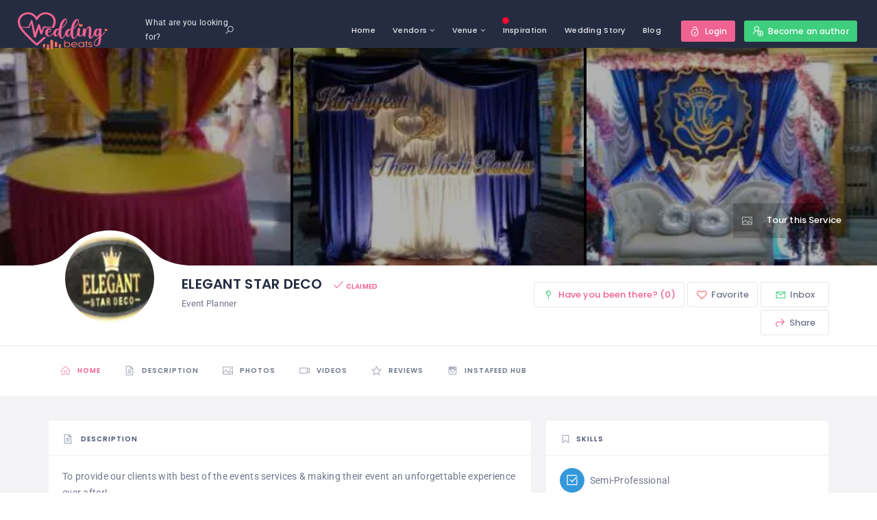

--- FILE ---
content_type: text/html; charset=UTF-8
request_url: https://weddingbeats.my/services/decorators/elegant-star-deco/
body_size: 58615
content:
<!DOCTYPE html>
<html lang="en-US" prefix="og: https://ogp.me/ns#" class="no-js">
    <head>
        <meta charset="UTF-8">
        <meta name="viewport" content="width=device-width, initial-scale=1.0, maximum-scale=1.0, user-scalable=0">
        <meta name="format-detection" content="telephone=no"/>
        <meta name="apple-mobile-web-app-capable" content="yes"/>
        <link rel="profile" href="http://gmpg.org/xfn/11">
        <link rel="pingback" href="https://weddingbeats.my/xmlrpc.php">
        				<script>document.documentElement.className = document.documentElement.className + ' yes-js js_active js'</script>
				        <script>
            window.webpack_public_path__ = "https://cdn.weddingbeats.my/wp-content/themes/wilcity/assets/production/js/";
            window.WHITE_LABEL = "wilcity";
            window.wilI18 = '[base64]/[base64]/IiwiZGVsZXRlQXV0aG9yTXNnVGl0bGUiOiJEZWxldGUgQXV0aG9yIE1lc3NhZ2VzIiwiZGVsZXRlQXV0aG9yTXNnUXVlc3Rpb24iOiJEbyB5b3Ugd2FudCB0byBkZWxldGUgYWxsIG1lc3NhZ2VzIGZyb20gdGhpcyBhdXRob3I/[base64]/[base64]/[base64]/[base64]/[base64]/[base64]/[base64]/[base64]/[base64]/[base64]/[base64]';
        </script>
        
<!-- Search Engine Optimization by Rank Math - https://rankmath.com/ -->
<title>ELEGANT STAR DECO - Wedding Beats</title>
<meta name="description" content="To provide our clients with best of the events services &amp; making their event an unforgettable experience ever after!"/>
<meta name="robots" content="follow, index, max-snippet:-1, max-video-preview:-1, max-image-preview:large"/>
<link rel="canonical" href="https://weddingbeats.my/services/decorators/elegant-star-deco/" />
<meta property="og:locale" content="en_US" />
<meta property="og:type" content="article" />
<meta property="og:title" content="ELEGANT STAR DECO - Wedding Beats" />
<meta property="og:description" content="To provide our clients with best of the events services &amp; making their event an unforgettable experience ever after!" />
<meta property="og:url" content="https://weddingbeats.my/services/decorators/elegant-star-deco/" />
<meta property="og:site_name" content="Wedding Beats" />
<meta property="og:updated_time" content="2021-04-08T22:49:04+08:00" />
<meta property="og:image" content="https://cdn.weddingbeats.my/images/unclaimed/ELEGANT-STAR-DECO-gallery-5.jpg" />
<meta property="og:image:secure_url" content="https://cdn.weddingbeats.my/images/unclaimed/ELEGANT-STAR-DECO-gallery-5.jpg" />
<meta property="og:image:width" content="712" />
<meta property="og:image:height" content="949" />
<meta property="og:image:alt" content="ELEGANT STAR DECO" />
<meta property="og:image:type" content="image/jpeg" />
<meta name="twitter:card" content="summary_large_image" />
<meta name="twitter:title" content="ELEGANT STAR DECO - Wedding Beats" />
<meta name="twitter:description" content="To provide our clients with best of the events services &amp; making their event an unforgettable experience ever after!" />
<meta name="twitter:image" content="https://cdn.weddingbeats.my/images/unclaimed/ELEGANT-STAR-DECO-gallery-5.jpg" />
<!-- /Rank Math WordPress SEO plugin -->

<link rel='dns-prefetch' href='//appleid.cdn-apple.com' />
<link rel='dns-prefetch' href='//www.googletagmanager.com' />
<link rel='dns-prefetch' href='//pagead2.googlesyndication.com' />
<link rel='dns-prefetch' href='//cdn.weddingbeats.my' />
<link rel='preconnect' href='//cdn.weddingbeats.my' />
<link rel='preconnect' href='//cdn.weddingbeats.my' crossorigin />
<link rel="alternate" type="application/rss+xml" title="Wedding Beats &raquo; Feed" href="https://weddingbeats.my/feed/" />
<link rel="alternate" type="application/rss+xml" title="Wedding Beats &raquo; Comments Feed" href="https://weddingbeats.my/comments/feed/" />
<link rel="alternate" type="application/rss+xml" title="Wedding Beats &raquo; ELEGANT STAR DECO Comments Feed" href="https://weddingbeats.my/services/decorators/elegant-star-deco/feed/" />
<link rel='stylesheet' id='dce-animations-css' href='https://cdn.weddingbeats.my/wp-content/plugins/dynamic-content-for-elementor/assets/css/animations.css?ver=2.8.1' type='text/css' media='all' />
<link rel='stylesheet' id='dashicons-css' href='https://cdn.weddingbeats.my/wp-includes/css/dashicons.min.css?ver=6.2.8' type='text/css' media='all' />
<style id='dashicons-inline-css' type='text/css'>
[data-font="Dashicons"]:before {font-family: 'Dashicons' !important;content: attr(data-icon) !important;speak: none !important;font-weight: normal !important;font-variant: normal !important;text-transform: none !important;line-height: 1 !important;font-style: normal !important;-webkit-font-smoothing: antialiased !important;-moz-osx-font-smoothing: grayscale !important;}
</style>
<link rel='stylesheet' id='wp-block-library-css' href='https://cdn.weddingbeats.my/wp-includes/css/dist/block-library/style.min.css?ver=6.2.8' type='text/css' media='all' />
<style id='rank-math-toc-block-style-inline-css' type='text/css'>
.wp-block-rank-math-toc-block nav ol{counter-reset:item}.wp-block-rank-math-toc-block nav ol li{display:block}.wp-block-rank-math-toc-block nav ol li:before{content:counters(item, ".") ". ";counter-increment:item}

</style>
<link rel='stylesheet' id='jquery-selectBox-css' href='https://cdn.weddingbeats.my/wp-content/plugins/yith-woocommerce-wishlist/assets/css/jquery.selectBox.css?ver=1.2.0' type='text/css' media='all' />
<link rel='stylesheet' id='yith-wcwl-font-awesome-css' href='https://cdn.weddingbeats.my/wp-content/plugins/yith-woocommerce-wishlist/assets/css/font-awesome.css?ver=4.7.0' type='text/css' media='all' />
<link rel='stylesheet' id='woocommerce_prettyPhoto_css-css' href='https://cdn.weddingbeats.my/wp-content/plugins/woocommerce/assets/css/prettyPhoto.css?ver=3.1.6' type='text/css' media='all' />
<link rel='stylesheet' id='yith-wcwl-main-css' href='https://cdn.weddingbeats.my/wp-content/plugins/yith-woocommerce-wishlist/assets/css/style.css?ver=3.30.0' type='text/css' media='all' />
<style id='yith-wcwl-main-inline-css' type='text/css'>
.yith-wcwl-share li a{color: #FFFFFF;}.yith-wcwl-share li a:hover{color: #FFFFFF;}.yith-wcwl-share a.facebook{background: #39599E; background-color: #39599E;}.yith-wcwl-share a.facebook:hover{background: #39599E; background-color: #39599E;}.yith-wcwl-share a.twitter{background: #45AFE2; background-color: #45AFE2;}.yith-wcwl-share a.twitter:hover{background: #39599E; background-color: #39599E;}.yith-wcwl-share a.pinterest{background: #AB2E31; background-color: #AB2E31;}.yith-wcwl-share a.pinterest:hover{background: #39599E; background-color: #39599E;}.yith-wcwl-share a.email{background: #FBB102; background-color: #FBB102;}.yith-wcwl-share a.email:hover{background: #39599E; background-color: #39599E;}.yith-wcwl-share a.whatsapp{background: #00A901; background-color: #00A901;}.yith-wcwl-share a.whatsapp:hover{background: #39599E; background-color: #39599E;}
</style>
<link rel='stylesheet' id='classic-theme-styles-css' href='https://cdn.weddingbeats.my/wp-includes/css/classic-themes.min.css?ver=6.2.8' type='text/css' media='all' />
<style id='global-styles-inline-css' type='text/css'>
body{--wp--preset--color--black: #000000;--wp--preset--color--cyan-bluish-gray: #abb8c3;--wp--preset--color--white: #ffffff;--wp--preset--color--pale-pink: #f78da7;--wp--preset--color--vivid-red: #cf2e2e;--wp--preset--color--luminous-vivid-orange: #ff6900;--wp--preset--color--luminous-vivid-amber: #fcb900;--wp--preset--color--light-green-cyan: #7bdcb5;--wp--preset--color--vivid-green-cyan: #00d084;--wp--preset--color--pale-cyan-blue: #8ed1fc;--wp--preset--color--vivid-cyan-blue: #0693e3;--wp--preset--color--vivid-purple: #9b51e0;--wp--preset--gradient--vivid-cyan-blue-to-vivid-purple: linear-gradient(135deg,rgba(6,147,227,1) 0%,rgb(155,81,224) 100%);--wp--preset--gradient--light-green-cyan-to-vivid-green-cyan: linear-gradient(135deg,rgb(122,220,180) 0%,rgb(0,208,130) 100%);--wp--preset--gradient--luminous-vivid-amber-to-luminous-vivid-orange: linear-gradient(135deg,rgba(252,185,0,1) 0%,rgba(255,105,0,1) 100%);--wp--preset--gradient--luminous-vivid-orange-to-vivid-red: linear-gradient(135deg,rgba(255,105,0,1) 0%,rgb(207,46,46) 100%);--wp--preset--gradient--very-light-gray-to-cyan-bluish-gray: linear-gradient(135deg,rgb(238,238,238) 0%,rgb(169,184,195) 100%);--wp--preset--gradient--cool-to-warm-spectrum: linear-gradient(135deg,rgb(74,234,220) 0%,rgb(151,120,209) 20%,rgb(207,42,186) 40%,rgb(238,44,130) 60%,rgb(251,105,98) 80%,rgb(254,248,76) 100%);--wp--preset--gradient--blush-light-purple: linear-gradient(135deg,rgb(255,206,236) 0%,rgb(152,150,240) 100%);--wp--preset--gradient--blush-bordeaux: linear-gradient(135deg,rgb(254,205,165) 0%,rgb(254,45,45) 50%,rgb(107,0,62) 100%);--wp--preset--gradient--luminous-dusk: linear-gradient(135deg,rgb(255,203,112) 0%,rgb(199,81,192) 50%,rgb(65,88,208) 100%);--wp--preset--gradient--pale-ocean: linear-gradient(135deg,rgb(255,245,203) 0%,rgb(182,227,212) 50%,rgb(51,167,181) 100%);--wp--preset--gradient--electric-grass: linear-gradient(135deg,rgb(202,248,128) 0%,rgb(113,206,126) 100%);--wp--preset--gradient--midnight: linear-gradient(135deg,rgb(2,3,129) 0%,rgb(40,116,252) 100%);--wp--preset--duotone--dark-grayscale: url('#wp-duotone-dark-grayscale');--wp--preset--duotone--grayscale: url('#wp-duotone-grayscale');--wp--preset--duotone--purple-yellow: url('#wp-duotone-purple-yellow');--wp--preset--duotone--blue-red: url('#wp-duotone-blue-red');--wp--preset--duotone--midnight: url('#wp-duotone-midnight');--wp--preset--duotone--magenta-yellow: url('#wp-duotone-magenta-yellow');--wp--preset--duotone--purple-green: url('#wp-duotone-purple-green');--wp--preset--duotone--blue-orange: url('#wp-duotone-blue-orange');--wp--preset--font-size--small: 13px;--wp--preset--font-size--medium: 20px;--wp--preset--font-size--large: 36px;--wp--preset--font-size--x-large: 42px;--wp--preset--spacing--20: 0.44rem;--wp--preset--spacing--30: 0.67rem;--wp--preset--spacing--40: 1rem;--wp--preset--spacing--50: 1.5rem;--wp--preset--spacing--60: 2.25rem;--wp--preset--spacing--70: 3.38rem;--wp--preset--spacing--80: 5.06rem;--wp--preset--shadow--natural: 6px 6px 9px rgba(0, 0, 0, 0.2);--wp--preset--shadow--deep: 12px 12px 50px rgba(0, 0, 0, 0.4);--wp--preset--shadow--sharp: 6px 6px 0px rgba(0, 0, 0, 0.2);--wp--preset--shadow--outlined: 6px 6px 0px -3px rgba(255, 255, 255, 1), 6px 6px rgba(0, 0, 0, 1);--wp--preset--shadow--crisp: 6px 6px 0px rgba(0, 0, 0, 1);}:where(.is-layout-flex){gap: 0.5em;}body .is-layout-flow > .alignleft{float: left;margin-inline-start: 0;margin-inline-end: 2em;}body .is-layout-flow > .alignright{float: right;margin-inline-start: 2em;margin-inline-end: 0;}body .is-layout-flow > .aligncenter{margin-left: auto !important;margin-right: auto !important;}body .is-layout-constrained > .alignleft{float: left;margin-inline-start: 0;margin-inline-end: 2em;}body .is-layout-constrained > .alignright{float: right;margin-inline-start: 2em;margin-inline-end: 0;}body .is-layout-constrained > .aligncenter{margin-left: auto !important;margin-right: auto !important;}body .is-layout-constrained > :where(:not(.alignleft):not(.alignright):not(.alignfull)){max-width: var(--wp--style--global--content-size);margin-left: auto !important;margin-right: auto !important;}body .is-layout-constrained > .alignwide{max-width: var(--wp--style--global--wide-size);}body .is-layout-flex{display: flex;}body .is-layout-flex{flex-wrap: wrap;align-items: center;}body .is-layout-flex > *{margin: 0;}:where(.wp-block-columns.is-layout-flex){gap: 2em;}.has-black-color{color: var(--wp--preset--color--black) !important;}.has-cyan-bluish-gray-color{color: var(--wp--preset--color--cyan-bluish-gray) !important;}.has-white-color{color: var(--wp--preset--color--white) !important;}.has-pale-pink-color{color: var(--wp--preset--color--pale-pink) !important;}.has-vivid-red-color{color: var(--wp--preset--color--vivid-red) !important;}.has-luminous-vivid-orange-color{color: var(--wp--preset--color--luminous-vivid-orange) !important;}.has-luminous-vivid-amber-color{color: var(--wp--preset--color--luminous-vivid-amber) !important;}.has-light-green-cyan-color{color: var(--wp--preset--color--light-green-cyan) !important;}.has-vivid-green-cyan-color{color: var(--wp--preset--color--vivid-green-cyan) !important;}.has-pale-cyan-blue-color{color: var(--wp--preset--color--pale-cyan-blue) !important;}.has-vivid-cyan-blue-color{color: var(--wp--preset--color--vivid-cyan-blue) !important;}.has-vivid-purple-color{color: var(--wp--preset--color--vivid-purple) !important;}.has-black-background-color{background-color: var(--wp--preset--color--black) !important;}.has-cyan-bluish-gray-background-color{background-color: var(--wp--preset--color--cyan-bluish-gray) !important;}.has-white-background-color{background-color: var(--wp--preset--color--white) !important;}.has-pale-pink-background-color{background-color: var(--wp--preset--color--pale-pink) !important;}.has-vivid-red-background-color{background-color: var(--wp--preset--color--vivid-red) !important;}.has-luminous-vivid-orange-background-color{background-color: var(--wp--preset--color--luminous-vivid-orange) !important;}.has-luminous-vivid-amber-background-color{background-color: var(--wp--preset--color--luminous-vivid-amber) !important;}.has-light-green-cyan-background-color{background-color: var(--wp--preset--color--light-green-cyan) !important;}.has-vivid-green-cyan-background-color{background-color: var(--wp--preset--color--vivid-green-cyan) !important;}.has-pale-cyan-blue-background-color{background-color: var(--wp--preset--color--pale-cyan-blue) !important;}.has-vivid-cyan-blue-background-color{background-color: var(--wp--preset--color--vivid-cyan-blue) !important;}.has-vivid-purple-background-color{background-color: var(--wp--preset--color--vivid-purple) !important;}.has-black-border-color{border-color: var(--wp--preset--color--black) !important;}.has-cyan-bluish-gray-border-color{border-color: var(--wp--preset--color--cyan-bluish-gray) !important;}.has-white-border-color{border-color: var(--wp--preset--color--white) !important;}.has-pale-pink-border-color{border-color: var(--wp--preset--color--pale-pink) !important;}.has-vivid-red-border-color{border-color: var(--wp--preset--color--vivid-red) !important;}.has-luminous-vivid-orange-border-color{border-color: var(--wp--preset--color--luminous-vivid-orange) !important;}.has-luminous-vivid-amber-border-color{border-color: var(--wp--preset--color--luminous-vivid-amber) !important;}.has-light-green-cyan-border-color{border-color: var(--wp--preset--color--light-green-cyan) !important;}.has-vivid-green-cyan-border-color{border-color: var(--wp--preset--color--vivid-green-cyan) !important;}.has-pale-cyan-blue-border-color{border-color: var(--wp--preset--color--pale-cyan-blue) !important;}.has-vivid-cyan-blue-border-color{border-color: var(--wp--preset--color--vivid-cyan-blue) !important;}.has-vivid-purple-border-color{border-color: var(--wp--preset--color--vivid-purple) !important;}.has-vivid-cyan-blue-to-vivid-purple-gradient-background{background: var(--wp--preset--gradient--vivid-cyan-blue-to-vivid-purple) !important;}.has-light-green-cyan-to-vivid-green-cyan-gradient-background{background: var(--wp--preset--gradient--light-green-cyan-to-vivid-green-cyan) !important;}.has-luminous-vivid-amber-to-luminous-vivid-orange-gradient-background{background: var(--wp--preset--gradient--luminous-vivid-amber-to-luminous-vivid-orange) !important;}.has-luminous-vivid-orange-to-vivid-red-gradient-background{background: var(--wp--preset--gradient--luminous-vivid-orange-to-vivid-red) !important;}.has-very-light-gray-to-cyan-bluish-gray-gradient-background{background: var(--wp--preset--gradient--very-light-gray-to-cyan-bluish-gray) !important;}.has-cool-to-warm-spectrum-gradient-background{background: var(--wp--preset--gradient--cool-to-warm-spectrum) !important;}.has-blush-light-purple-gradient-background{background: var(--wp--preset--gradient--blush-light-purple) !important;}.has-blush-bordeaux-gradient-background{background: var(--wp--preset--gradient--blush-bordeaux) !important;}.has-luminous-dusk-gradient-background{background: var(--wp--preset--gradient--luminous-dusk) !important;}.has-pale-ocean-gradient-background{background: var(--wp--preset--gradient--pale-ocean) !important;}.has-electric-grass-gradient-background{background: var(--wp--preset--gradient--electric-grass) !important;}.has-midnight-gradient-background{background: var(--wp--preset--gradient--midnight) !important;}.has-small-font-size{font-size: var(--wp--preset--font-size--small) !important;}.has-medium-font-size{font-size: var(--wp--preset--font-size--medium) !important;}.has-large-font-size{font-size: var(--wp--preset--font-size--large) !important;}.has-x-large-font-size{font-size: var(--wp--preset--font-size--x-large) !important;}
.wp-block-navigation a:where(:not(.wp-element-button)){color: inherit;}
:where(.wp-block-columns.is-layout-flex){gap: 2em;}
.wp-block-pullquote{font-size: 1.5em;line-height: 1.6;}
</style>
<link rel='stylesheet' id='redux-extendify-styles-css' href='https://cdn.weddingbeats.my/wp-content/plugins/redux-framework/redux-core/assets/css/extendify-utilities.css?ver=4.4.15' type='text/css' media='all' />
<link rel='stylesheet' id='contact-form-7-css' href='https://cdn.weddingbeats.my/wp-content/plugins/contact-form-7/includes/css/styles.css?ver=5.8.7' type='text/css' media='all' />
<link rel='stylesheet' id='woocommerce-layout-css' href='https://cdn.weddingbeats.my/wp-content/plugins/woocommerce/assets/css/woocommerce-layout.css?ver=8.2.4' type='text/css' media='all' />
<link rel='stylesheet' id='woocommerce-smallscreen-css' href='https://cdn.weddingbeats.my/wp-content/plugins/woocommerce/assets/css/woocommerce-smallscreen.css?ver=8.2.4' type='text/css' media='only screen and (max-width: 768px)' />
<link rel='stylesheet' id='woocommerce-general-css' href='https://cdn.weddingbeats.my/wp-content/plugins/woocommerce/assets/css/woocommerce.css?ver=8.2.4' type='text/css' media='all' />
<style id='woocommerce-inline-inline-css' type='text/css'>
.woocommerce form .form-row .required { visibility: visible; }
</style>
<link rel='stylesheet' id='dokan-style-css' href='https://cdn.weddingbeats.my/wp-content/plugins/dokan-lite/assets/css/style.css?ver=1711975816' type='text/css' media='all' />
<link rel='stylesheet' id='dokan-modal-css' href='https://cdn.weddingbeats.my/wp-content/plugins/dokan-lite/assets/vendors/izimodal/iziModal.min.css?ver=1711975816' type='text/css' media='all' />
<link rel='stylesheet' id='kc-general-css' href='https://cdn.weddingbeats.my/wp-content/plugins/kingcomposer/assets/frontend/css/kingcomposer.min.css?ver=2.9.6' type='text/css' media='all' />
<link rel='stylesheet' id='kc-animate-css' href='https://cdn.weddingbeats.my/wp-content/plugins/kingcomposer/assets/css/animate.css?ver=2.9.6' type='text/css' media='all' />
<link rel='stylesheet' id='kc-icon-1-css' href='https://cdn.weddingbeats.my/wp-content/plugins/kingcomposer/assets/css/icons.css?ver=2.9.6' type='text/css' media='all' />
<link rel='stylesheet' id='wilcity-parent-css' href='https://cdn.weddingbeats.my/wp-content/themes/wilcity/style.css?ver=1.0' type='text/css' media='all' />
<link rel='stylesheet' id='buttons-css' href='https://cdn.weddingbeats.my/wp-includes/css/buttons.min.css?ver=6.2.8' type='text/css' media='all' />
<link rel='stylesheet' id='mediaelement-css' href='https://cdn.weddingbeats.my/wp-includes/js/mediaelement/mediaelementplayer-legacy.min.css?ver=4.2.17' type='text/css' media='all' />
<link rel='stylesheet' id='wp-mediaelement-css' href='https://cdn.weddingbeats.my/wp-includes/js/mediaelement/wp-mediaelement.min.css?ver=6.2.8' type='text/css' media='all' />
<link rel='stylesheet' id='media-views-css' href='https://cdn.weddingbeats.my/wp-includes/css/media-views.min.css?ver=6.2.8' type='text/css' media='all' />
<link rel='stylesheet' id='imgareaselect-css' href='https://cdn.weddingbeats.my/wp-includes/js/imgareaselect/imgareaselect.css?ver=0.9.8' type='text/css' media='all' />
<link rel='stylesheet' id='bootstrap-css' href='https://cdn.weddingbeats.my/wp-content/themes/wilcity/assets/vendors/bootstrap/grid.css?ver=1.4.52' type='text/css' media='all' />
<link rel='stylesheet' id='perfect-scrollbar-css' href='https://cdn.weddingbeats.my/wp-content/themes/wilcity/assets/vendors/perfect-scrollbar/perfect-scrollbar.min.css?ver=1.4.52' type='text/css' media='all' />
<link rel='stylesheet' id='font-awesome4-css' href='https://cdn.weddingbeats.my/wp-content/themes/wilcity/assets/fonts/fontawesome/font-awesome.min.css?ver=1.4.52' type='text/css' media='all' />
<link rel='stylesheet' id='Poppins-css' href='//cdn.weddingbeats.my/easyio-fonts/css?family=Poppins%3A400%2C500%2C600%2C700%2C900%7CRoboto%3A300%2C400%7CDancing%2BScript%26display%3Dswap&#038;ver=6.2.8' type='text/css' media='all' />
<link rel='stylesheet' id='line-awesome-css' href='https://cdn.weddingbeats.my/wp-content/themes/wilcity/assets/fonts/line-awesome/line-awesome.css?ver=1.4.52' type='text/css' media='all' />
<link rel='stylesheet' id='magnific-popup-css' href='https://cdn.weddingbeats.my/wp-content/themes/wilcity/assets/vendors/magnific-popup/magnific-popup.css?ver=1.4.52' type='text/css' media='all' />
<link rel='stylesheet' id='swiper-css' href='https://cdn.weddingbeats.my/wp-content/plugins/elementor/assets/lib/swiper/css/swiper.min.css?ver=5.3.6' type='text/css' media='all' />
<link rel='stylesheet' id='jquery-ui-custom-style-css' href='https://cdn.weddingbeats.my/wp-content/themes/wilcity/assets/vendors/ui-custom-style/ui-custom-style.min.css?ver=1.4.52' type='text/css' media='all' />
<link rel='stylesheet' id='additional-woocommerce-css' href='https://cdn.weddingbeats.my/wp-content/themes/wilcity/assets/production/css/woocommerce.min.css?ver=1.4.52' type='text/css' media='all' />
<link rel='stylesheet' id='app-css' href='https://cdn.weddingbeats.my/wp-content/themes/wilcity/assets/production/css/app.min.css?ver=1.4.52' type='text/css' media='all' />
<link rel='stylesheet' id='app-fix-css' href='https://cdn.weddingbeats.my/wp-content/themes/wilcity/assets/production/css/patch.min.css?ver=1.4.52' type='text/css' media='all' />
<link rel='stylesheet' id='wilcity-css' href='https://cdn.weddingbeats.my/wp-content/themes/wilcity-childtheme/style.css?ver=1.4.52' type='text/css' media='all' />
<style id='wilcity-inline-css' type='text/css'>
.isIphoneX .popup_mobile-full__1hyc4 .popup_body__1wtsy {
    max-height: calc(100vh - 226px);
}
@media (max-width: 480px){
.header_loginHead__3HoVP .la-bell-o {
    color: #3ece7e;
}}
@media (max-width: 991px){
[data-header-theme=dark] .header_loginItem__oVsmv.header-addlisting .wil-btn i {
    color: #3ece7e;}}
@media (max-width: 480px){
.header_loginHead__3HoVP .la-envelope.js-message-notification {
    color: #f06292;
}}	

@media only screen   
and (min-width: 1170px)  
and (max-width: 2100px)  
{  
::-webkit-scrollbar {
  width: 9px;
  height: 9px;
}
::-webkit-scrollbar-button {
  width: 100px;
  height: 100px;
}
::-webkit-scrollbar-thumb {
  background: #f06292;
  border: 0px none #ffffff;
  border-radius: 5px;
}
::-webkit-scrollbar-thumb:hover {
  background: #f97F5f;
}
::-webkit-scrollbar-thumb:active {
  background: #f97F5f;
}
::-webkit-scrollbar-track {
  background: #ffffff;
  border: 0px none #ffffff;
  border-radius: 5px;
}
::-webkit-scrollbar-track:hover {
  background: #ffffff;
}
::-webkit-scrollbar-track:active {
  background: #ffffff;
}
::-webkit-scrollbar-corner {
  background: transparent;
}
}
    
/* User Dashboard sub icons */
.dashboard-nav_icon__2gZV4 .la.la-photo {
    margin-left: 15px;}
.dashboard-nav_icon__2gZV4 .la.la-lightbulb-o {
    margin-left: 15px;}
.dashboard-nav_icon__2gZV4 .la.la-heartbeat {
    margin-left: 15px;}
.dashboard-nav_icon__2gZV4 .la.la-paper-plane {
    margin-left: 15px;}
.dashboard-nav_icon__2gZV4 .la.la-search-plus {
    margin-left: 15px;}		

/* Fix Icons Not Showing */
.wilcity-wiloke-wave .fa {
    font: normal normal normal 14px/1 FontAwesome !important;}

.widget-subsc .social-icon_module__HOrwr i{
   font-family: FontAwesome !important;}	
 
/* Footer Payment Icons, Label, End-footer background */
.payment-icon_item_footer {
    display: inline-block;
    font-size: 30px;
    padding-right: 10px;
    padding-left: 10px;}

.payment-icon_item_footer:hover {
    color: #9aa2b6;}

.payment-class {
    text-align: center;
    background: #31394d;}

.payment-text {
    font-size: 12px;
    padding-left: 10px;
    padding-right: 10px;
    padding-bottom: 10px;}

/* Footer End Media Css */     
@media only screen and (max-width: 600px) {
.footer_text__1FkcM {
    font-size: 12px;}}
    
section#wilcity_mailchimp-1 {
    margin-bottom: 20px;}

section#custom_html-5 {
    margin-bottom: 0px;}

.label-info {
    background-color: #f06292;}
.label {
        display: inline;
    padding: 3px 5px 3px 5px;
    font-size: 75%;
    font-weight: 700;
    line-height: 1;
    color: #fff;
    text-align: center;
    white-space: nowrap;
    vertical-align: baseline;
    border-radius: 0.25em;
    margin-left: 5px;}	

@media only screen and (max-width: 600px) {
.payment-class {
    margin-left: 10px;
    margin-right: 10px;}}

/* Link Color */
 p a {
    color: #f97F5f;}

/* Hide Vendor Contact Info */ 
body:not(.logged-in) .wilcity-sidebar-item-business-info.content-box_module__333d9 .icon-box-1_module__uyg5F {
  display: none;}

body:not(.logged-in) .wilcity-sidebar-item-business-info.content-box_module__333d9 div.content-box_body__3tSRB::before {
    content: "You must login or register to view vendor contact info.";
color: #f06292;}

/* 404 */ 
.wil-404.bg-cover.wil-404-bg {
    background-position: 50% 15%;}
    
.wil-404:after {
    background-color: rgb(0 0 0 / 50%);}	
 
/* Location Background Fix for mobile */   
.wil-section.pb-0 {
    background: #fff;}
.wil-section.pt-0 {
    background: #fff;}	

/* Disable ACF Show on Register Page */      
#registerform h2 {
    display: none;}
.acf-user-register-fields.acf-fields.-clear {
    display: none;}		

/* Pulsing Menu */  
#menu-item-18082:before {
    content: '';
    display: block;
    position: absolute;
    top: 25px;
    left: 10px;
    width: 10px;
    height: 10px;
    border-radius: 50%;
    background: #ff0932;
    box-shadow: 0 0 0 0 rgba(255,255,255,.2);
    animation: pulse 2s infinite;
    z-index: 999;
}
#menu-item-4588 a:hover:before {
    animation: none;}
@keyframes pulse {
  0% {transform: scale(0.5);}
  70% {transform: scale(1);
    box-shadow: 0 0 0 20px rgba(255, 255, 255, 0);  }
  100% {transform: scale(0.95);
    box-shadow: 0 0 0 0 rgba(255, 255, 255, 0);}}	

/* Event Change Toggle */  
.event-detail-content_showMap__3psSs span {
    color: transparent;}
.event-detail-content_showMap__3psSs span:before {
    content: "Show on map ";
    color: #f06292;}		

/* Blog Comment Button */      
.comment-form input[type=submit] {
    background-color: #f06292 !important;
    color: #ffffff;
    margin-top: 15px;}
.comment-form input[type=submit]:hover {
    color: #f06292;
    background: #252c41 !important;}	

/* Listing Price Range */   
.price-range_range__19Fut {
    font-size: 28px;}
@media only screen and (max-width: 600px) {
.price-range_range__19Fut {
    font-size: 25px;}}	
    
.header_loginBody__2hz2g ul {
    max-height: 600px;}

/* Login Margin Mobile */     
@media (max-width: 1200px){
.log-reg-action_logo__37V3f {
    margin-bottom: 30px;}}				
.wil-btn--gmail {
    margin-top: 10px;}	

/* Woo Width */   
.woocommerce-account .woocommerce, .woocommerce-cart .woocommerce, .woocommerce-checkout .woocommerce {
    background-color: #fff;
    padding: 20px;
    max-width: 90%;
    display: flex;
    flex-direction: column;
    margin: 50px auto;}
    
.cart_totals>h2 {
    background-color: #252c41;
    color: #fff;}
    
.woocommerce table.shop_table thead th {
    color: #ffffff;}
    
.woocommerce table.shop_table thead {
    background: #252c41;}

.woocommerce #respond input#submit, .woocommerce a.button, .woocommerce button.button, .woocommerce input.button {
    color: #ffffff;
    background-color: #f06292;}
    
.woocommerce #respond input#submit:hover, .woocommerce a.button:hover, .woocommerce button.button:hover, .woocommerce input.button:hover {
    background-color: #252c41;
    color: #f06292;}

.woocommerce #respond input#submit.disabled, .woocommerce #respond input#submit:disabled, .woocommerce #respond input#submit:disabled[disabled], .woocommerce a.button.disabled, .woocommerce a.button:disabled, .woocommerce a.button:disabled[disabled], .woocommerce button.button.disabled, .woocommerce button.button:disabled, .woocommerce button.button:disabled[disabled], .woocommerce input.button.disabled, .woocommerce input.button:disabled, .woocommerce input.button:disabled[disabled] {
    color: #ffffff;}

.woocommerce #respond input#submit.disabled:hover, .woocommerce #respond input#submit:disabled:hover, .woocommerce #respond input#submit:disabled[disabled]:hover, .woocommerce a.button.disabled:hover, .woocommerce a.button:disabled:hover, .woocommerce a.button:disabled[disabled]:hover, .woocommerce button.button.disabled:hover, .woocommerce button.button:disabled:hover, .woocommerce button.button:disabled[disabled]:hover, .woocommerce input.button.disabled:hover, .woocommerce input.button:disabled:hover, .woocommerce input.button:disabled[disabled]:hover {
    color: #f06292;
    background-color: #252c41;}
    
span.woocommerce-Price-currencySymbol:after {
    content: " ";}		

 /* Become vendor CSS Fix */     
 @media(max-width: 767px){
  .header_navWrapper__B2C9n a.wil-btn--secondary:not(#wilcity-register-btn){
    padding: 20px 5px 8px 5px!important;}}
</style>
<link rel='stylesheet' id='ecs-styles-css' href='https://cdn.weddingbeats.my/wp-content/plugins/ele-custom-skin/assets/css/ecs-style.css?ver=3.1.9' type='text/css' media='all' />
<script type='text/javascript' src='https://cdn.weddingbeats.my/wp-includes/js/jquery/jquery.min.js?ver=3.6.4' id='jquery-core-js'></script>
<script type='text/javascript' src='https://cdn.weddingbeats.my/wp-includes/js/jquery/jquery-migrate.min.js?ver=3.4.0' id='jquery-migrate-js'></script>
<script type='text/javascript' src='https://cdn.weddingbeats.my/wp-content/plugins/dokan-lite/assets/vendors/izimodal/iziModal.min.js?ver=3.10.1' id='dokan-modal-js'></script>
<script type='text/javascript' id='dokan-i18n-jed-js-extra'>
/* <![CDATA[ */
var dokan = {"ajaxurl":"https:\/\/weddingbeats.my\/wp-admin\/admin-ajax.php","nonce":"5b0671c0d6","ajax_loader":"https:\/\/weddingbeats.my\/wp-content\/plugins\/dokan-lite\/assets\/images\/ajax-loader.gif","seller":{"available":"Available","notAvailable":"Not Available"},"delete_confirm":"Are you sure?","wrong_message":"Something went wrong. Please try again.","vendor_percentage":"100","commission_type":"percentage","rounding_precision":"6","mon_decimal_point":".","currency_format_num_decimals":"2","currency_format_symbol":"RM","currency_format_decimal_sep":".","currency_format_thousand_sep":",","currency_format":"%s%v","round_at_subtotal":"no","product_types":["simple"],"loading_img":"https:\/\/weddingbeats.my\/wp-content\/plugins\/dokan-lite\/assets\/images\/loading.gif","store_product_search_nonce":"47d336d474","i18n_download_permission":"Are you sure you want to revoke access to this download?","i18n_download_access":"Could not grant access - the user may already have permission for this file or billing email is not set. Ensure the billing email is set, and the order has been saved.","maximum_tags_select_length":"-1","modal_header_color":"#F05025","rest":{"root":"https:\/\/weddingbeats.my\/wp-json\/","nonce":"740b41902e","version":"dokan\/v1"},"api":null,"libs":[],"routeComponents":{"default":null},"routes":[],"urls":{"assetsUrl":"https:\/\/weddingbeats.my\/wp-content\/plugins\/dokan-lite\/assets"}};
/* ]]> */
</script>
<script type='text/javascript' src='https://cdn.weddingbeats.my/wp-content/plugins/dokan-lite/assets/vendors/i18n/jed.js?ver=3.10.1' id='dokan-i18n-jed-js'></script>
<script type='text/javascript' src='https://cdn.weddingbeats.my/wp-content/plugins/dokan-lite/assets/vendors/sweetalert2/sweetalert2.all.min.js?ver=1711975816' id='dokan-sweetalert2-js'></script>
<script type='text/javascript' src='https://cdn.weddingbeats.my/wp-includes/js/dist/vendor/moment.min.js?ver=2.29.4' id='moment-js'></script>
<script type='text/javascript' id='moment-js-after'>
moment.updateLocale( 'en_US', {"months":["January","February","March","April","May","June","July","August","September","October","November","December"],"monthsShort":["Jan","Feb","Mar","Apr","May","Jun","Jul","Aug","Sep","Oct","Nov","Dec"],"weekdays":["Sunday","Monday","Tuesday","Wednesday","Thursday","Friday","Saturday"],"weekdaysShort":["Sun","Mon","Tue","Wed","Thu","Fri","Sat"],"week":{"dow":1},"longDateFormat":{"LT":"g:i a","LTS":null,"L":null,"LL":"F j, Y","LLL":"F j, Y g:i a","LLLL":null}} );
</script>
<script type='text/javascript' id='dokan-util-helper-js-extra'>
/* <![CDATA[ */
var dokan_helper = {"i18n_date_format":"F j, Y","i18n_time_format":"g:i a","week_starts_day":"1","reverse_withdrawal":{"enabled":false},"timepicker_locale":{"am":"am","pm":"pm","AM":"AM","PM":"PM","hr":"hr","hrs":"hrs","mins":"mins"},"daterange_picker_local":{"toLabel":"To","firstDay":1,"fromLabel":"From","separator":" - ","weekLabel":"W","applyLabel":"Apply","cancelLabel":"Clear","customRangeLabel":"Custom","daysOfWeek":["Su","Mo","Tu","We","Th","Fr","Sa"],"monthNames":["January","February","March","April","May","June","July","August","September","October","November","December"]},"sweetalert_local":{"cancelButtonText":"Cancel","closeButtonText":"Close","confirmButtonText":"OK","denyButtonText":"No","closeButtonAriaLabel":"Close this dialog"}};
/* ]]> */
</script>
<script type='text/javascript' src='https://cdn.weddingbeats.my/wp-content/plugins/dokan-lite/assets/js/helper.js?ver=1711975816' id='dokan-util-helper-js'></script>
<script type='text/javascript' src='https://cdn.weddingbeats.my/wp-includes/js/dist/vendor/wp-polyfill-inert.min.js?ver=3.1.2' id='wp-polyfill-inert-js'></script>
<script type='text/javascript' src='https://cdn.weddingbeats.my/wp-includes/js/dist/vendor/regenerator-runtime.min.js?ver=0.13.11' id='regenerator-runtime-js'></script>
<script type='text/javascript' src='https://cdn.weddingbeats.my/wp-includes/js/dist/vendor/wp-polyfill.min.js?ver=3.15.0' id='wp-polyfill-js'></script>
<script type='text/javascript' src='https://cdn.weddingbeats.my/wp-includes/js/dist/hooks.min.js?ver=4169d3cf8e8d95a3d6d5' id='wp-hooks-js'></script>
<script type='text/javascript' id='say-what-js-js-extra'>
/* <![CDATA[ */
var say_what_data = {"replacements":{"wiloke-listing-tools|Become an author|":"Become a vendor"}};
/* ]]> */
</script>
<script type='text/javascript' src='https://cdn.weddingbeats.my/wp-content/plugins/say-what/assets/build/frontend.js?ver=fd31684c45e4d85aeb4e' id='say-what-js-js'></script>
<script type='text/javascript' id='spbc_cookie-js-extra'>
/* <![CDATA[ */
var spbcPublic = {"_ajax_nonce":"41a947a1c1","_rest_nonce":"740b41902e","_ajax_url":"\/wp-admin\/admin-ajax.php","_rest_url":"https:\/\/weddingbeats.my\/wp-json\/","data__set_cookies":"1","data__set_cookies__alt_sessions_type":"1"};
/* ]]> */
</script>
<script type='text/javascript' src='https://cdn.weddingbeats.my/wp-content/plugins/security-malware-firewall/js/spbc-cookie.min.js?ver=2.136.1' id='spbc_cookie-js'></script>
<script type='text/javascript' src='https://cdn.weddingbeats.my/images/wilcity/wilcity-single-listing-settings.js?ver=1.7.50' id='wilcity-single-listing-settings.js-js'></script>

<!-- Google tag (gtag.js) snippet added by Site Kit -->

<!-- Google Analytics snippet added by Site Kit -->
<script type='text/javascript' src='https://www.googletagmanager.com/gtag/js?id=G-45ZSH3LJQ7' id='google_gtagjs-js' async></script>
<script type='text/javascript' id='google_gtagjs-js-after'>
window.dataLayer = window.dataLayer || [];function gtag(){dataLayer.push(arguments);}
gtag("set","linker",{"domains":["weddingbeats.my"]});
gtag("js", new Date());
gtag("set", "developer_id.dZTNiMT", true);
gtag("config", "G-45ZSH3LJQ7");
</script>

<!-- End Google tag (gtag.js) snippet added by Site Kit -->
<script type='text/javascript' id='ecs_ajax_load-js-extra'>
/* <![CDATA[ */
var ecs_ajax_params = {"ajaxurl":"https:\/\/weddingbeats.my\/wp-admin\/admin-ajax.php","posts":"{\"name\":\"elegant-star-deco\",\"post_type\":\"service\",\"listing_cat\":\"decorators\",\"error\":\"\",\"m\":\"\",\"p\":0,\"post_parent\":\"\",\"subpost\":\"\",\"subpost_id\":\"\",\"attachment\":\"\",\"attachment_id\":0,\"pagename\":\"\",\"page_id\":0,\"second\":\"\",\"minute\":\"\",\"hour\":\"\",\"day\":0,\"monthnum\":0,\"year\":0,\"w\":0,\"category_name\":\"\",\"tag\":\"\",\"cat\":\"\",\"tag_id\":\"\",\"author\":\"\",\"author_name\":\"\",\"feed\":\"\",\"tb\":\"\",\"paged\":0,\"meta_key\":\"\",\"meta_value\":\"\",\"preview\":\"\",\"s\":\"\",\"sentence\":\"\",\"title\":\"\",\"fields\":\"\",\"menu_order\":\"\",\"embed\":\"\",\"category__in\":[],\"category__not_in\":[],\"category__and\":[],\"post__in\":[],\"post__not_in\":[],\"post_name__in\":[],\"tag__in\":[],\"tag__not_in\":[],\"tag__and\":[],\"tag_slug__in\":[],\"tag_slug__and\":[],\"post_parent__in\":[],\"post_parent__not_in\":[],\"author__in\":[],\"author__not_in\":[],\"search_columns\":[],\"ignore_sticky_posts\":false,\"suppress_filters\":false,\"cache_results\":true,\"update_post_term_cache\":true,\"update_menu_item_cache\":false,\"lazy_load_term_meta\":true,\"update_post_meta_cache\":true,\"posts_per_page\":10,\"nopaging\":false,\"comments_per_page\":\"50\",\"no_found_rows\":false,\"order\":\"DESC\"}"};
/* ]]> */
</script>
<script type='text/javascript' src='https://cdn.weddingbeats.my/wp-content/plugins/ele-custom-skin/assets/js/ecs_ajax_pagination.js?ver=3.1.9' id='ecs_ajax_load-js'></script>
<script type='text/javascript' id='utils-js-extra'>
/* <![CDATA[ */
var userSettings = {"url":"\/","uid":"0","time":"1769068441","secure":"1"};
/* ]]> */
</script>
<script type='text/javascript' src='https://cdn.weddingbeats.my/wp-includes/js/utils.min.js?ver=6.2.8' id='utils-js'></script>
<script type='text/javascript' src='https://cdn.weddingbeats.my/wp-includes/js/plupload/moxie.min.js?ver=1.3.5' id='moxiejs-js'></script>
<script type='text/javascript' src='https://cdn.weddingbeats.my/wp-includes/js/plupload/plupload.min.js?ver=2.1.9' id='plupload-js'></script>
<!--[if lt IE 8]>
<script type='text/javascript' src='https://cdn.weddingbeats.my/wp-includes/js/json2.min.js?ver=2015-05-03' id='json2-js'></script>
<![endif]-->
<script type='text/javascript' id='wilcity-empty-js-extra'>
/* <![CDATA[ */
var WIL_SINGLE_LISTING = {"postID":"23925","postType":"service","userID":"0","currentTab":"home","compareStatistic":{"views":{"total":0,"totalCurrent":0,"diff":0,"representColor":"","status":"up"},"favorites":{"total":0,"totalCurrent":0,"diff":0,"representColor":"","status":"up"},"shares":{"total":0,"totalCurrent":0,"diff":0,"representColor":"","status":"up"}},"highlightBoxes":{"items":[]},"coupon":[],"postUrl":"https:\/\/weddingbeats.my\/services\/decorators\/elegant-star-deco\/","gallery":{"items":[{"id":23913,"preview":"https:\/\/cdn.weddingbeats.my\/images\/unclaimed\/ELEGANT-STAR-DECO-gallery-1-485x1024.jpg?strip=all&lossy=1&ssl=1","src":"https:\/\/cdn.weddingbeats.my\/images\/unclaimed\/ELEGANT-STAR-DECO-gallery-1.jpg?strip=all&lossy=1&ssl=1","full":"https:\/\/cdn.weddingbeats.my\/images\/unclaimed\/ELEGANT-STAR-DECO-gallery-1.jpg?strip=all&lossy=1&ssl=1","fileName":"ELEGANT STAR DECO-gallery (1)"},{"id":23914,"preview":"https:\/\/cdn.weddingbeats.my\/images\/unclaimed\/ELEGANT-STAR-DECO-gallery-2-1024x485.jpg?strip=all&lossy=1&ssl=1","src":"https:\/\/cdn.weddingbeats.my\/images\/unclaimed\/ELEGANT-STAR-DECO-gallery-2.jpg?strip=all&lossy=1&ssl=1","full":"https:\/\/cdn.weddingbeats.my\/images\/unclaimed\/ELEGANT-STAR-DECO-gallery-2.jpg?strip=all&lossy=1&ssl=1","fileName":"ELEGANT STAR DECO-gallery (2)"},{"id":23915,"preview":"https:\/\/cdn.weddingbeats.my\/images\/unclaimed\/ELEGANT-STAR-DECO-gallery-3-1024x485.jpg?strip=all&lossy=1&ssl=1","src":"https:\/\/cdn.weddingbeats.my\/images\/unclaimed\/ELEGANT-STAR-DECO-gallery-3.jpg?strip=all&lossy=1&ssl=1","full":"https:\/\/cdn.weddingbeats.my\/images\/unclaimed\/ELEGANT-STAR-DECO-gallery-3.jpg?strip=all&lossy=1&ssl=1","fileName":"ELEGANT STAR DECO-gallery (3)"},{"id":23916,"preview":"https:\/\/cdn.weddingbeats.my\/images\/unclaimed\/ELEGANT-STAR-DECO-gallery-4-1024x485.jpg?strip=all&lossy=1&ssl=1","src":"https:\/\/cdn.weddingbeats.my\/images\/unclaimed\/ELEGANT-STAR-DECO-gallery-4.jpg?strip=all&lossy=1&ssl=1","full":"https:\/\/cdn.weddingbeats.my\/images\/unclaimed\/ELEGANT-STAR-DECO-gallery-4.jpg?strip=all&lossy=1&ssl=1","fileName":"ELEGANT STAR DECO-gallery (4)"},{"id":23917,"preview":"https:\/\/cdn.weddingbeats.my\/images\/unclaimed\/ELEGANT-STAR-DECO-gallery-5.jpg?strip=all&lossy=1&ssl=1","src":"https:\/\/cdn.weddingbeats.my\/images\/unclaimed\/ELEGANT-STAR-DECO-gallery-5.jpg?strip=all&lossy=1&ssl=1","full":"https:\/\/cdn.weddingbeats.my\/images\/unclaimed\/ELEGANT-STAR-DECO-gallery-5.jpg?strip=all&lossy=1&ssl=1","fileName":"ELEGANT STAR DECO-gallery (5)"},{"id":23918,"preview":"https:\/\/cdn.weddingbeats.my\/images\/unclaimed\/ELEGANT-STAR-DECO-gallery-6.jpg?strip=all&lossy=1&ssl=1","src":"https:\/\/cdn.weddingbeats.my\/images\/unclaimed\/ELEGANT-STAR-DECO-gallery-6.jpg?strip=all&lossy=1&ssl=1","full":"https:\/\/cdn.weddingbeats.my\/images\/unclaimed\/ELEGANT-STAR-DECO-gallery-6.jpg?strip=all&lossy=1&ssl=1","fileName":"ELEGANT STAR DECO-gallery (6)"},{"id":23919,"preview":"https:\/\/cdn.weddingbeats.my\/images\/unclaimed\/ELEGANT-STAR-DECO-gallery-7.jpg?strip=all&lossy=1&ssl=1","src":"https:\/\/cdn.weddingbeats.my\/images\/unclaimed\/ELEGANT-STAR-DECO-gallery-7.jpg?strip=all&lossy=1&ssl=1","full":"https:\/\/cdn.weddingbeats.my\/images\/unclaimed\/ELEGANT-STAR-DECO-gallery-7.jpg?strip=all&lossy=1&ssl=1","fileName":"ELEGANT STAR DECO-gallery (7)"},{"id":23920,"preview":"https:\/\/cdn.weddingbeats.my\/images\/unclaimed\/ELEGANT-STAR-DECO-gallery-8.jpg?strip=all&lossy=1&ssl=1","src":"https:\/\/cdn.weddingbeats.my\/images\/unclaimed\/ELEGANT-STAR-DECO-gallery-8.jpg?strip=all&lossy=1&ssl=1","full":"https:\/\/cdn.weddingbeats.my\/images\/unclaimed\/ELEGANT-STAR-DECO-gallery-8.jpg?strip=all&lossy=1&ssl=1","fileName":"ELEGANT STAR DECO-gallery (8)"},{"id":23921,"preview":"https:\/\/cdn.weddingbeats.my\/images\/unclaimed\/ELEGANT-STAR-DECO-gallery-9.jpg?strip=all&lossy=1&ssl=1","src":"https:\/\/cdn.weddingbeats.my\/images\/unclaimed\/ELEGANT-STAR-DECO-gallery-9.jpg?strip=all&lossy=1&ssl=1","full":"https:\/\/cdn.weddingbeats.my\/images\/unclaimed\/ELEGANT-STAR-DECO-gallery-9.jpg?strip=all&lossy=1&ssl=1","fileName":"ELEGANT STAR DECO-gallery (9)"},{"id":23922,"preview":"https:\/\/cdn.weddingbeats.my\/images\/unclaimed\/ELEGANT-STAR-DECO-gallery-10-576x1024.jpg?strip=all&lossy=1&ssl=1","src":"https:\/\/cdn.weddingbeats.my\/images\/unclaimed\/ELEGANT-STAR-DECO-gallery-10.jpg?strip=all&lossy=1&ssl=1","full":"https:\/\/cdn.weddingbeats.my\/images\/unclaimed\/ELEGANT-STAR-DECO-gallery-10.jpg?strip=all&lossy=1&ssl=1","fileName":"ELEGANT STAR DECO-gallery (10)"},{"id":23923,"preview":"https:\/\/cdn.weddingbeats.my\/images\/unclaimed\/ELEGANT-STAR-DECO-gallery-11.jpg?strip=all&lossy=1&ssl=1","src":"https:\/\/cdn.weddingbeats.my\/images\/unclaimed\/ELEGANT-STAR-DECO-gallery-11.jpg?strip=all&lossy=1&ssl=1","full":"https:\/\/cdn.weddingbeats.my\/images\/unclaimed\/ELEGANT-STAR-DECO-gallery-11.jpg?strip=all&lossy=1&ssl=1","fileName":"ELEGANT STAR DECO-gallery (11)"},{"id":23924,"preview":"https:\/\/cdn.weddingbeats.my\/images\/unclaimed\/ELEGANT-STAR-DECO-gallery-12-1024x483.jpg?strip=all&lossy=1&ssl=1","src":"https:\/\/cdn.weddingbeats.my\/images\/unclaimed\/ELEGANT-STAR-DECO-gallery-12.jpg?strip=all&lossy=1&ssl=1","full":"https:\/\/cdn.weddingbeats.my\/images\/unclaimed\/ELEGANT-STAR-DECO-gallery-12.jpg?strip=all&lossy=1&ssl=1","fileName":"ELEGANT STAR DECO-gallery (12)"}]},"isAdministrator":"no","isAllowReported":"","myInfo":[],"videos":{"items":[]},"restaurant":[],"taxonomies":{"listing_tag":[{"link":"https:\/\/weddingbeats.my\/search\/?postType=service&listing_tag=259&type=service","name":"Semi-Professional","slug":"semi-professional","icon":{"type":"icon","icon":"la la-check-square","name":"la la-check-square","color":"#3498db","iconColor":"#3498db"}}]},"listingSettings":{"router":[],"buttonSettings":{"button_link":"","button_icon":"","button_name":""},"generalSettings":{"sidebarPosition":"right"},"editNavigation":{"settings":{"draggable":{"content":{"name":"Description","key":"content","isDraggable":"yes","icon":"la la-file-text","isShowOnHome":"yes","status":"yes","isShowBoxTitle":"yes","baseKey":"content","vueKey":"content6026f56a973d8"},"photos":{"name":"Photos","key":"photos","isDraggable":"yes","icon":"la la-image","isShowOnHome":"yes","maximumItemsOnHome":"4","status":"yes","baseKey":"photos","vueKey":"photos6026f56a973d9"},"videos":{"name":"Videos","key":"videos","isDraggable":"yes","icon":"la la-video-camera","isShowOnHome":"yes","maximumItemsOnHome":"4","status":"yes","baseKey":"videos","vueKey":"videos6026f56a973db"},"reviews":{"name":"Reviews","key":"reviews","icon":"la la-star-o","isDraggable":"yes","isShowOnHome":"yes","maximumItemsOnHome":"4","status":"yes","baseKey":"reviews","vueKey":"reviews6026f56a973dc","isShowBoxTitle":"yes"},"events":{"name":"Events","key":"events","icon":"la la-bookmark","isDraggable":"yes","isShowOnHome":"no","isShowBoxTitle":"yes","maximumItemsOnHome":"4","status":"no","baseKey":"events","vueKey":"events6026f56a973e1"},"posts":{"name":"Posts","key":"posts","icon":"la la-pencil","isDraggable":"yes","isShowBoxTitle":"yes","isShowOnHome":"no","maximumItemsOnHome":"4","status":"no","baseKey":"posts","vueKey":"posts6026f56a973e2"},"tags":{"name":"Listing Features","key":"tags","isDraggable":"yes","icon":"la la-list-alt","isShowOnHome":"no","maximumItemsOnHome":"4","status":"no","baseKey":"tags","vueKey":"tags6026f56a973e3"},"instafeedhub":{"name":"Instafeed Hub","key":"instafeedhub","baseKey":"instafeedhub","isDraggable":"yes","isWebview":"yes","icon":"la la-instagram","isShowOnHome":"yes","status":"yes","excludeFromNav":"1","vueKey":"instafeedhub6026f569b39bc","isShowBoxTitle":"yes"}},"fixed":{"home":{"name":"Home","key":"home","isDraggable":"no","icon":"la la-home","status":"yes"},"insights":{"name":"Insights","key":"insights","isDraggable":"no","icon":"la la-bar-chart","status":"yes"},"settings":{"name":"Settings","key":"settings","isDraggable":"no","icon":"la la-cog","status":"yes"}}},"isUsingDefaultNav":"yes"},"editSidebar":{"isUsingDefaultSidebar":"yes","items":[{"name":"Business Hours","key":"businessHours","icon":"la la-bookmark","status":"yes","baseKey":"businessHours"},{"name":"Skills","key":"tags","baseKey":"tags","icon":"la la-bookmark","status":"yes"},{"name":"Single Price","key":"singlePrice","baseKey":"singlePrice","icon":"la la-bookmark","status":"yes"},{"name":"Price Range","key":"priceRange","icon":"la la-bookmark","status":"yes","baseKey":"priceRange"},{"name":"Business Info","key":"businessInfo","icon":"la la-bookmark","status":"yes","baseKey":"businessInfo"},{"name":"Map","key":"map","icon":"la la-bookmark","status":"yes","baseKey":"map"},{"name":"Categories","key":"categories","icon":"la la-bookmark","status":"yes","baseKey":"categories"},{"name":"Region","key":"taxonomy","group":"term","icon":"la la-bookmark","isClone":"yes","taxonomy":"listing_location","status":"no","baseKey":"taxonomy"},{"name":"Statistic","key":"statistic","icon":"la la-bookmark","status":"yes","baseKey":"statistic"},{"name":"Profile","key":"author","icon":"la la-user","status":"yes","baseKey":"author"},{"name":"Coupon","key":"coupon","baseKey":"coupon","icon":"la la-bookmark","status":"yes"},{"name":"Claim Listing","key":"claim","icon":"la la-bookmark","status":"yes","baseKey":"claim"}]},"defines":{"layout":"Layout","layoutDesc":"Customize your page layout","addButton":"Add a Button","addButtonDesc":"The button at the top of your Page helps people take an action.","websiteLink":"Website \/ Phone \/ Email","icon":"Icon","buttonName":"Button Name","rightSidebar":"Right Sidebar","leftSidebar":"Left Sidebar","navigation":"Edit Navigation","navigationDesc":"Click and drag a tab name to rearrange the order of the navigation.","sidebar":"Sidebar","sidebarDesc":"Click and drag a sidebar item to rearrange the order","isUseDefaultLabel":"Use Default?"}}};
var WIL_REVIEW_CONFIGURATION = {"sharingOn":["facebook","twitter","email","whatsapp","copy"],"isAllowReported":"","isDiscussionAllowed":"yes","isAdministrator":"no","myInfo":[],"isUserLoggedIn":"no","reviews":{"statistic":{"total":0,"mode":5,"quality":"","totalScore":0,"average":0,"dataRated":0,"aDetails":[{"name":"Friendly","key":"friendly","isEditable":"disable","average":0,"percentage":0},{"name":"Reliable","key":"reliable","isEditable":"disable","average":0,"percentage":0},{"name":"On Time","key":"on-time","isEditable":"disable","average":0,"percentage":0},{"name":"Recommended","key":"recommended","isEditable":"disable","average":0,"percentage":0},{"name":"Professionalism","key":"professionalism","isEditable":"disable","average":0,"percentage":0}],"isUserReviewed":"no"},"total":0,"isReviewed":"no","mode":5,"myReview":[]}};
var WILCITY_ADDLISTING_INLINE = [];
var WIL_REGISTER_LOGIN = {"mode":"custom","allowRegister":"yes","customLoginPageUrl":"https:\/\/weddingbeats.my\/login\/","loggedInRedirectTo":"https:\/\/weddingbeats.my\/services\/decorators\/elegant-star-deco\/","registerFormFields":{"register":[{"type":"wil-input","label":"Username","translation":"username","name":"user_login","isRequired":"yes"},{"type":"wil-input","inputType":"email","label":"Email","translation":"email","name":"user_email","isRequired":"yes"},{"type":"wil-input","inputType":"password","label":"Password","translation":"password","name":"user_password","isRequired":"yes"},{"type":"wil-checkbox","name":"isAgreeToPrivacyPolicy","value":"","trueValue":"yes","label":"I agree to the <a href=\"https:\/\/weddingbeats.my\/privacy-policy\/\" target=\"_blank\">Privacy Policy<\/a>"},{"type":"wil-checkbox","name":"isAgreeToTermsAndConditionals","trueValue":"yes","label":"I agree to the <a href=\"https:\/\/weddingbeats.my\/terms-and-conditions\/\" target=\"_blank\">Terms and Conditions<\/a>"}],"login":[{"type":"wil-input","label":"Username\/Email","translation":"usernameOrEmail","name":"user_login","isRequired":"yes"},{"type":"wil-input","inputType":"password","label":"Password","translation":"password","name":"user_password","isRequired":"yes"}]},"googleReCaptcha":{"siteKey":"6LdvGzMUAAAAAKPBnvS_G2d9FilL8fRVo4NLbivT","on":"both"},"socialsLogin":[{"social":"facebook","configs":{"API":"201087284980325","fbState":"7689d876c7","redirectTo":"https:\/\/weddingbeats.my\/"}},{"social":"apple-login","configs":{"response_type":"code","response_mode":"form_post","clientId":"my.weddingbeats.login","redirectURI":"https:\/\/weddingbeats.my","scope":"email","state":"b6432c1fdd"}}],"isOtpLogin":"yes"};
var WIL_DASHBOARD = {"postStatuses":[{"label":"Any","icon":"la la-globe","bgColor":"bg-gradient-1","id":"any","total":0},{"label":"Published","icon":"la la-share-alt","bgColor":"bg-gradient-1","id":"publish","total":0},{"label":"In Review","icon":"la la-refresh","bgColor":"bg-gradient-2","id":"pending","total":0},{"label":"Unpaid","icon":"la la-money","bgColor":"bg-gradient-3","id":"unpaid","total":0},{"label":"Expired","icon":"la la-exclamation-triangle","bgColor":"bg-gradient-4","id":"expired","total":0},{"label":"Editing","icon":"la la-refresh","bgColor":"bg-gradient-4","id":"editing","total":0},{"label":"Temporary Close","icon":"la la-toggle-off","bgColor":"bg-gradient-4","id":"temporary_close","total":0,"excludeFromGeneralDashboard":true}],"dashboardUrl":"https:\/\/weddingbeats.my\/dashboard\/"};
var WILCITY_SINGLE_LISTING_SETTINGS = {"general":""};
var WILOKE_GLOBAL = {"DEBUG_SCRIPT":"yes","homeURL":"https:\/\/weddingbeats.my\/","restAPI":"https:\/\/weddingbeats.my\/wp-json\/wiloke\/v2\/","dateFormat":"F j, Y","startOfWeek":"1","uploadType":"wp","maxUpload":"131072","ajaxurl":"https:\/\/weddingbeats.my\/wp-admin\/admin-ajax.php","isUseMapBound":"no","hasGoogleAPI":"yes","mapCenter":"","defaultMapCenter":{"lat":21.027763,"lng":105.83416},"mapMaxZoom":"21","mapMinZoom":"6","mapDefaultZoom":"2","mapTheme":"black","mapLanguage":"","mapboxStyle":"mapbox:\/\/styles\/sri987\/ckirviahs0cy619s3dx2t0gdr","isAddingListing":"no","aUsedSocialNetworks":["facebook","twitter","tumblr","vk","odnoklassniki","youtube","vimeo","rutube","dribbble","instagram","flickr","pinterest","medium","tripadvisor","wikipedia","stumbleupon","livejournal","linkedin","skype","bloglovin","whatsapp","soundcloud","line","spotify","strava","yelp","snapchat","telegram","tiktok","discord"],"isPaidClaim":"no","datePickerFormat":"mm\/dd\/yy","timeZone":"Asia\/Kuala_Lumpur","defaultPostType":"service","defaultPostTypeExcerptEvent":"service","isUploadImgViaAjax":"no","oFirebaseConfiguration":{"apiKey":"AIzaSyADReKsovvK6VVC2hUWC_jmRtXXsTXTeTM","authDomain":"fir-beats.firebaseapp.com","projectID":"fir-beats","storageBucket":"fir-beats.appspot.com","databaseURL":"https:\/\/fir-beats-default-rtdb.firebaseio.com","appId":"1:903473691434:web:0b959e0e1d0d62d63ebc53","messagingSenderId":"903473691434","domain":"fir-beats.firebaseapp.com","options":{"databaseURL":"https:\/\/fir-beats-default-rtdb.firebaseio.com"}},"localeCode":"en-US","radius":"10","unit":"km","postTypes":[{"name":"Services","singular_name":"Service","icon":"la la-wrench","bgColor":"rgb(240, 98, 145)","bgImg":{"id":"13380","url":"https:\/\/weddingbeats.my\/images\/smartweb\/djs.jpg"},"desc":"","endpoint":"services","postType":"service","menu_name":"Service Settings","menu_slug":"service_settings","group":"listing"},{"name":"For Sales","singular_name":"For Sale","icon":"la la-list","bgColor":"rgb(242, 120, 75)","bgImg":{"id":"13382","url":"https:\/\/weddingbeats.my\/wp-content\/uploads\/2020\/12\/listing.jpg"},"desc":"","endpoint":"listings","postType":"listing","menu_name":"For Sale Settings","menu_slug":"listing_settings","group":"listing"},{"name":"Venues","singular_name":"Venue","icon":"la la-building","bgColor":"rgb(155, 89, 181)","bgImg":{"url":"https:\/\/weddingbeats.my\/images\/smartweb\/Setia-City-Convention-Centre.jpg"},"desc":"","endpoint":"venues","postType":"venue","menu_name":"Venue Settings","menu_slug":"venue_settings","group":"listing"},{"name":"Events","singular_name":"Event","icon":"la la-calendar-o","bgColor":"rgb(53, 153, 219)","bgImg":{"id":"13381","url":"https:\/\/weddingbeats.my\/wp-content\/uploads\/2020\/12\/event.jpg"},"desc":"","endpoint":"events","postType":"event","menu_name":"Event Settings","menu_slug":"event_settings","group":"event"}],"mapType":"mapbox","mapAPI":"pk.eyJ1Ijoic3JpOTg3IiwiYSI6ImNraXJ2ZHpwYjBjaHQycXF1aGY5ajk4cDkifQ.qSkYtfwaRTr78kaiGQyk-Q","mapSizeIcon":"40x40","oSingleMap":{"maxZoom":"21","minZoom":"1","defaultZoom":"3"},"oGoogleReCaptcha":{"siteKey":"6LdvGzMUAAAAAKPBnvS_G2d9FilL8fRVo4NLbivT","on":"both"},"oFacebook":{"API":"201087284980325","toggle":"yes"},"searchCountryRestriction":"my"};
var WILOKE_INLINE_GLOBAL = {"isRTL":"no","pluginVersion":"1.7.50","timeFormat":"g:i a","security":"88c3b0f78a","timeZone":"Asia\/Kuala_Lumpur","currency":"RM","currencyPosition":"left_space","language":"","vee":{"locate":"en_US"},"postID":"23925","termID":"0","productionURL":"https:\/\/weddingbeats.my\/wp-content\/themes\/wilcity\/assets\/production\/js\/","unit":"km","fbState":"7689d876c7","homeURL":"https:\/\/weddingbeats.my\/","isUsingFirebase":"yes","postType":"service","hourFormat":"12","wpmlCurrentLang":"","addListingAllowable":"yes","userRole":"","roles":[],"becomeAnAuthor":"","datePickerFormat":"mm\/dd\/yy","isUserLoggedIn":"no","canRegister":"yes"};
var WILCITY_GLOBAL = {"oStripe":{"publishableKey":"","hasCustomerID":"no"},"oGeneral":{"brandName":"Wedding Beats"}};
/* ]]> */
</script>
<script type='text/javascript' src='https://cdn.weddingbeats.my/wp-content/themes/wilcity/assets/production/js/activeListItem.min.js?ver=1.4.52' id='wilcity-empty-js'></script>
<script type='text/javascript' id='wilcity-empty-js-after'>
        window.fbAsyncInit = function() {
        FB.init({
        appId      : '201087284980325',
        cookie     : true,  // enable cookies to allow the server to access
        xfbml      : true,  // parse social plugins on this page
        version    : 'v5.0' // use version 2.2
        });
        };
        // Load the SDK asynchronously
        (function(d, s, id) {
        let js, fjs = d.getElementsByTagName(s)[0];
        if (d.getElementById(id)) return;
        js = d.createElement(s); js.id = id;
        js.src = "https://connect.facebook.net/en_US/sdk.js";
        fjs.parentNode.insertBefore(js, fjs);
        }(document, 'script', 'facebook-jssdk'));
        
(function ($) {
"use strict";
    
    $(document).ready(function () {
      
    
        var iOS = /iPad|iPhone|iPod/.test(navigator.userAgent) && !window.MSStream;
        
      
        // Get the device pixel ratio
        var ratio = window.devicePixelRatio || 1;
        
      
        // Define the users device screen dimensions
        var screen = {
          width : window.screen.width * ratio,
          height : window.screen.height * ratio
        };
        
        // iPhone X Detection
        if ( (iOS && screen.width == 1125 && screen.height === 2436) || (iOS && screen.width == 1242 && screen.height === 2688) ) {
            $('body').addClass('isIphoneX');
        }
        
        // iPhone Xs Max Detection
        // if ( iOS && screen.width == 1242 && screen.height === 2688 ) {
        //     $('body').addClass('isIphoneX');
        // }
        
    });
    
})(jQuery);
</script>
<script type='text/javascript' src='https://cdn.weddingbeats.my/wp-content/plugins/ele-custom-skin/assets/js/ecs.js?ver=3.1.9' id='ecs-script-js'></script>
<link rel="https://api.w.org/" href="https://weddingbeats.my/wp-json/" /><link rel="alternate" type="application/json" href="https://weddingbeats.my/wp-json/wp/v2/services/23925" /><link rel="EditURI" type="application/rsd+xml" title="RSD" href="https://weddingbeats.my/xmlrpc.php?rsd" />
<link rel="wlwmanifest" type="application/wlwmanifest+xml" href="https://cdn.weddingbeats.my/wp-includes/wlwmanifest.xml" />
<meta name="generator" content="WordPress 6.2.8" />
<link rel='shortlink' href='https://weddingbeats.my/?p=23925' />
<link rel="alternate" type="application/json+oembed" href="https://weddingbeats.my/wp-json/oembed/1.0/embed?url=https%3A%2F%2Fweddingbeats.my%2Fservices%2Fdecorators%2Felegant-star-deco%2F" />
<link rel="alternate" type="text/xml+oembed" href="https://weddingbeats.my/wp-json/oembed/1.0/embed?url=https%3A%2F%2Fweddingbeats.my%2Fservices%2Fdecorators%2Felegant-star-deco%2F&#038;format=xml" />
<meta name="generator" content="Redux 4.4.15" /><meta name="generator" content="Site Kit by Google 1.130.0" /><script type="text/javascript">var kc_script_data={ajax_url:"https://weddingbeats.my/wp-admin/admin-ajax.php"}</script>            <link id="link-edit-listing" ref="prefetch" as="document"
                  href=""/>
            <link id="link-submit-listing" ref="prefetch" as="document"
                  href="https://weddingbeats.my/wp-admin/admin-ajax.php?action=wilcity_handle_submit_listing"/>
                        <script lang="javascript">
                window.WILCITY_SEARCH = "eyJxdWVyeSI6eyJwb3N0VHlwZSI6InNlcnZpY2UiLCJwb3N0c1BlclBhZ2UiOiIxMCJ9LCJleGNsdWRlUG9zdFR5cGVzRnJvbU1hcCI6W10sInRlcm1zIjpbXX0=";
            </script>
                        <link rel="shortcut icon" type="image/png"
                  href="https://weddingbeats.my/images/smartweb/favicon.png"/>
                        <meta property="og:title" content="ELEGANT STAR DECO"/>
            <meta property="og:url" content="https://weddingbeats.my/services/decorators/elegant-star-deco/"/>
            <meta property="og:image" content="https://cdn.weddingbeats.my/images/unclaimed/ELEGANT-STAR-DECO-gallery-5.jpg?strip=all&#038;lossy=1&#038;ssl=1"/>
            <meta property="og:description"
                  content="To provide our..."/>
            	<noscript><style>.woocommerce-product-gallery{ opacity: 1 !important; }</style></noscript>
	
<!-- Google AdSense meta tags added by Site Kit -->
<meta name="google-adsense-platform-account" content="ca-host-pub-2644536267352236">
<meta name="google-adsense-platform-domain" content="sitekit.withgoogle.com">
<!-- End Google AdSense meta tags added by Site Kit -->
<meta name="generator" content="Elementor 3.18.2; features: e_dom_optimization, e_optimized_assets_loading, additional_custom_breakpoints, block_editor_assets_optimize, e_image_loading_optimization; settings: css_print_method-internal, google_font-enabled, font_display-auto">
      <meta name="onesignal" content="wordpress-plugin"/>
            <script>

      window.OneSignal = window.OneSignal || [];

      OneSignal.push( function() {
        OneSignal.SERVICE_WORKER_UPDATER_PATH = "OneSignalSDKUpdaterWorker.js.php";
                      OneSignal.SERVICE_WORKER_PATH = "OneSignalSDKWorker.js.php";
                      OneSignal.SERVICE_WORKER_PARAM = { scope: "/" };
        OneSignal.setDefaultNotificationUrl("https://weddingbeats.my");
        var oneSignal_options = {};
        window._oneSignalInitOptions = oneSignal_options;

        oneSignal_options['wordpress'] = true;
oneSignal_options['appId'] = '8faca3a3-b2c5-4d05-b34a-a4649f7d1cef';
oneSignal_options['allowLocalhostAsSecureOrigin'] = true;
oneSignal_options['welcomeNotification'] = { };
oneSignal_options['welcomeNotification']['title'] = "";
oneSignal_options['welcomeNotification']['message'] = "";
oneSignal_options['path'] = "https://weddingbeats.my/wp-content/plugins/onesignal-free-web-push-notifications/sdk_files/";
oneSignal_options['safari_web_id'] = "web.onesignal.auto.145f18a4-510a-4781-b676-50fa3f7fa700";
oneSignal_options['promptOptions'] = { };
oneSignal_options['promptOptions']['actionMessage'] = "We'd like to show you notifications for the latest news and updates.";
oneSignal_options['notifyButton'] = { };
oneSignal_options['notifyButton']['enable'] = true;
oneSignal_options['notifyButton']['position'] = 'bottom-left';
oneSignal_options['notifyButton']['theme'] = 'inverse';
oneSignal_options['notifyButton']['size'] = 'medium';
oneSignal_options['notifyButton']['displayPredicate'] = function() {
              return OneSignal.isPushNotificationsEnabled()
                      .then(function(isPushEnabled) {
                          return !isPushEnabled;
                      });
            };
oneSignal_options['notifyButton']['showCredit'] = false;
                OneSignal.init(window._oneSignalInitOptions);
                OneSignal.showSlidedownPrompt();      });

      function documentInitOneSignal() {
        var oneSignal_elements = document.getElementsByClassName("OneSignal-prompt");

        var oneSignalLinkClickHandler = function(event) { OneSignal.push(['registerForPushNotifications']); event.preventDefault(); };        for(var i = 0; i < oneSignal_elements.length; i++)
          oneSignal_elements[i].addEventListener('click', oneSignalLinkClickHandler, false);
      }

      if (document.readyState === 'complete') {
           documentInitOneSignal();
      }
      else {
           window.addEventListener("load", function(event){
               documentInitOneSignal();
          });
      }
    </script>
<noscript><style>.lazyload[data-src]{display:none !important;}</style></noscript><style>.lazyload{background-image:none !important;}.lazyload:before{background-image:none !important;}</style>
<!-- Google AdSense snippet added by Site Kit -->
<script async="async" src="https://pagead2.googlesyndication.com/pagead/js/adsbygoogle.js?client=ca-pub-9783580531938848&amp;host=ca-host-pub-2644536267352236" crossorigin="anonymous" type="text/javascript"></script>

<!-- End Google AdSense snippet added by Site Kit -->
		<style type="text/css" id="wp-custom-css">
			.header_logo__2HmDH img {
    max-height: 55px;
}		</style>
		    </head>
<body class="service-template-default single single-service postid-23925 theme-wilcity kc-css-system wilcity-belongs-to-plan-free wil-nav-bg-dark woocommerce-no-js template-index header-no-sticky wil-disable-sticky-menu elementor-default elementor-kit-16 dokan-theme-wilcity" data-posttype="">
<div id="wilcity-line-loading" class="hidden line-loading_module__SUlA1 pos-a-top">
    <div class="line-loading_loader__FjIcM"></div>
    <div class="core-code-html" style="height: 0; overflow: hidden; visibility: hidden;"><span data-toggle-html-button="line-loading_module__SUlA1 pos-a-top" data-title="line-loading_module" data-toggle-number-button="65"></span></div>
</div>
<div id="wilcity-root" class="page-wrap">
        <!-- header_module__Snpib -->
    <header id="wilcity-header-section"
            class="header_module__Snpib js-header-sticky"
            data-header-theme="dark"
            data-menu-color="">
                <div class="wil-tb">

                            <div class="wil-tb__cell">
                    <div class="header_logo__2HmDH js-header-logo">
                                <a class="wilcity-site-logo"
           href="https://weddingbeats.my/">
                            <img src="[data-uri]" alt="Wedding Beats" data-src="https://cdn.weddingbeats.my/images/smartweb/logo.svg" decoding="async" class="lazyload" /><noscript><img src="https://cdn.weddingbeats.my/images/smartweb/logo.svg" alt="Wedding Beats" data-eio="l" /></noscript>
                    </a>
                            </div>
                </div>
                                            <div class="wil-tb__cell">
                         <div id="wilcity-quick-search-wrapper" class="header_search__3IFfo"></div>
                    </div>
            
            <div class="wil-tb__cell">
                <div class="header_navWrapper__B2C9n">
                                            <nav class="wil-nav">
                            <ul id="wilcity-menu" class="nav-menu"><li id="menu-item-13323" class="menu-item menu-item-type-post_type menu-item-object-page menu-item-home menu-item-13323"><a href="https://weddingbeats.my/">Home</a></li>
<li id="menu-item-14094" class="menu-item menu-item-type-custom menu-item-object-custom menu-item-has-children menu-item-14094"><a href="#">Vendors</a>
<ul class="sub-menu">
	<li id="menu-item-14756" class="menu-item menu-item-type-post_type menu-item-object-page menu-item-14756"><a href="https://weddingbeats.my/vendors-by-category/">View by Category</a></li>
	<li id="menu-item-14741" class="menu-item menu-item-type-taxonomy menu-item-object-listing_location menu-item-14741"><a href="https://weddingbeats.my/search/?postType=service&#038;listing_location=83">View by Location</a></li>
</ul>
</li>
<li id="menu-item-14818" class="menu-item menu-item-type-custom menu-item-object-custom menu-item-has-children menu-item-14818"><a href="#">Venue</a>
<ul class="sub-menu">
	<li id="menu-item-14861" class="menu-item menu-item-type-post_type menu-item-object-page menu-item-14861"><a href="https://weddingbeats.my/venue-by-category/">View by Category</a></li>
	<li id="menu-item-14889" class="menu-item menu-item-type-post_type menu-item-object-page menu-item-14889"><a href="https://weddingbeats.my/venue-by-location/">View by Location</a></li>
</ul>
</li>
<li id="menu-item-18082" class="menu-item menu-item-type-post_type menu-item-object-page menu-item-18082"><a href="https://weddingbeats.my/inspiration/">Inspiration</a></li>
<li id="menu-item-16222" class="menu-item menu-item-type-post_type menu-item-object-page menu-item-16222"><a href="https://weddingbeats.my/wedding-story/">Wedding Story</a></li>
<li id="menu-item-24367" class="menu-item menu-item-type-post_type menu-item-object-page current_page_parent menu-item-24367"><a href="https://weddingbeats.my/blog/">Blog</a></li>
</ul>                        </nav>
                                                <div id="wil-add-listing-btn-wrapper" style="display: inline-block;"></div>
                    <div id="wil-login-register-controller"></div>
                            <div class="header_loginItem__oVsmv"><a class="header_loginHead__3HoVP toggle-menu-mobile" href="#" data-menu-toggle="vertical"><i class="la la-bars"></i></a></div>
                </div>
            </div>
        </div>
            </header><!-- End / header_module__Snpib -->
            <nav class="nav-mobile" data-menu-content="vertical">
            <ul id="wilcity-mobile-menu" class="nav-menu"><li class="menu-item menu-item-type-post_type menu-item-object-page menu-item-home menu-item-13323"><a href="https://weddingbeats.my/">Home</a></li>
<li class="menu-item menu-item-type-custom menu-item-object-custom menu-item-has-children menu-item-14094"><a href="#">Vendors</a>
<ul class="sub-menu">
	<li class="menu-item menu-item-type-post_type menu-item-object-page menu-item-14756"><a href="https://weddingbeats.my/vendors-by-category/">View by Category</a></li>
	<li class="menu-item menu-item-type-taxonomy menu-item-object-listing_location menu-item-14741"><a href="https://weddingbeats.my/search/?postType=service&#038;listing_location=83">View by Location</a></li>
</ul>
</li>
<li class="menu-item menu-item-type-custom menu-item-object-custom menu-item-has-children menu-item-14818"><a href="#">Venue</a>
<ul class="sub-menu">
	<li class="menu-item menu-item-type-post_type menu-item-object-page menu-item-14861"><a href="https://weddingbeats.my/venue-by-category/">View by Category</a></li>
	<li class="menu-item menu-item-type-post_type menu-item-object-page menu-item-14889"><a href="https://weddingbeats.my/venue-by-location/">View by Location</a></li>
</ul>
</li>
<li class="menu-item menu-item-type-post_type menu-item-object-page menu-item-18082"><a href="https://weddingbeats.my/inspiration/">Inspiration</a></li>
<li class="menu-item menu-item-type-post_type menu-item-object-page menu-item-16222"><a href="https://weddingbeats.my/wedding-story/">Wedding Story</a></li>
<li class="menu-item menu-item-type-post_type menu-item-object-page current_page_parent menu-item-24367"><a href="https://weddingbeats.my/blog/">Blog</a></li>
</ul>        </nav>
                <div id="wilcity-single-listing-content">
            <div class="wil-content">
                <div class="listing-detail_module__2-bfH">
                    <header class="listing-detail_header__18Cfs hasSlider">
    <!-- swiper__module swiper-container -->
    <div
        class="swiper__module swiper-container swiper--button-pill swiper--button-abs-outer swiper--button-mobile-disable"
        data-options='{"autoplay": {"delay":5000}, "slidesPerView":1,"spaceBetween":4,"breakpoints":{"640":{"slidesPerView":1,"spaceBetween":4},"992":{"slidesPerView":2,"spaceBetween":4},"1200":{"slidesPerView":3,"spaceBetween":4},"1400":{"slidesPerView":3,"spaceBetween":4}}}'>
        <div class="swiper-wrapper">
                            <div class="listing-detail_itemOverlay__1F_RJ">
                                        <div class="listing-detail_sliderItem__3k2pH bg-cover lazyload"
                         style="" data-back="https://cdn.weddingbeats.my/images/unclaimed/ELEGANT-STAR-DECO-gallery-1-166x350.jpg?strip=all&lossy=1&ssl=1">
                        <img src="[data-uri]" alt="ELEGANT STAR DECO" data-src="https://cdn.weddingbeats.my/images/unclaimed/ELEGANT-STAR-DECO-gallery-1-166x350.jpg?strip=all&lossy=1&ssl=1" decoding="async" class="lazyload" data-eio-rwidth="166" data-eio-rheight="350"><noscript><img src="https://cdn.weddingbeats.my/images/unclaimed/ELEGANT-STAR-DECO-gallery-1-166x350.jpg?strip=all&#038;lossy=1&#038;ssl=1" alt="ELEGANT STAR DECO" data-eio="l"></noscript>
                    </div>
                                    </div>
                            <div class="listing-detail_itemOverlay__1F_RJ">
                                        <div class="listing-detail_sliderItem__3k2pH bg-cover lazyload"
                         style="" data-back="https://cdn.weddingbeats.my/images/unclaimed/ELEGANT-STAR-DECO-gallery-2-350x166.jpg?strip=all&lossy=1&ssl=1">
                        <img src="[data-uri]" alt="ELEGANT STAR DECO" data-src="https://cdn.weddingbeats.my/images/unclaimed/ELEGANT-STAR-DECO-gallery-2-350x166.jpg?strip=all&lossy=1&ssl=1" decoding="async" class="lazyload" data-eio-rwidth="350" data-eio-rheight="166"><noscript><img src="https://cdn.weddingbeats.my/images/unclaimed/ELEGANT-STAR-DECO-gallery-2-350x166.jpg?strip=all&#038;lossy=1&#038;ssl=1" alt="ELEGANT STAR DECO" data-eio="l"></noscript>
                    </div>
                                    </div>
                            <div class="listing-detail_itemOverlay__1F_RJ">
                                        <div class="listing-detail_sliderItem__3k2pH bg-cover lazyload"
                         style="" data-back="https://cdn.weddingbeats.my/images/unclaimed/ELEGANT-STAR-DECO-gallery-3-350x166.jpg?strip=all&lossy=1&ssl=1">
                        <img src="[data-uri]" alt="ELEGANT STAR DECO" data-src="https://cdn.weddingbeats.my/images/unclaimed/ELEGANT-STAR-DECO-gallery-3-350x166.jpg?strip=all&lossy=1&ssl=1" decoding="async" class="lazyload" data-eio-rwidth="350" data-eio-rheight="166"><noscript><img src="https://cdn.weddingbeats.my/images/unclaimed/ELEGANT-STAR-DECO-gallery-3-350x166.jpg?strip=all&#038;lossy=1&#038;ssl=1" alt="ELEGANT STAR DECO" data-eio="l"></noscript>
                    </div>
                                    </div>
                            <div class="listing-detail_itemOverlay__1F_RJ">
                                        <div class="listing-detail_sliderItem__3k2pH bg-cover lazyload"
                         style="" data-back="https://cdn.weddingbeats.my/images/unclaimed/ELEGANT-STAR-DECO-gallery-4-350x166.jpg?strip=all&lossy=1&ssl=1">
                        <img src="[data-uri]" alt="ELEGANT STAR DECO" data-src="https://cdn.weddingbeats.my/images/unclaimed/ELEGANT-STAR-DECO-gallery-4-350x166.jpg?strip=all&lossy=1&ssl=1" decoding="async" class="lazyload" data-eio-rwidth="350" data-eio-rheight="166"><noscript><img src="https://cdn.weddingbeats.my/images/unclaimed/ELEGANT-STAR-DECO-gallery-4-350x166.jpg?strip=all&#038;lossy=1&#038;ssl=1" alt="ELEGANT STAR DECO" data-eio="l"></noscript>
                    </div>
                                    </div>
                            <div class="listing-detail_itemOverlay__1F_RJ">
                                        <div class="listing-detail_sliderItem__3k2pH bg-cover lazyload"
                         style="" data-back="https://cdn.weddingbeats.my/images/unclaimed/ELEGANT-STAR-DECO-gallery-5-263x350.jpg?strip=all&lossy=1&ssl=1">
                        <img src="[data-uri]" alt="ELEGANT STAR DECO" data-src="https://cdn.weddingbeats.my/images/unclaimed/ELEGANT-STAR-DECO-gallery-5-263x350.jpg?strip=all&lossy=1&ssl=1" decoding="async" class="lazyload" data-eio-rwidth="263" data-eio-rheight="350"><noscript><img src="https://cdn.weddingbeats.my/images/unclaimed/ELEGANT-STAR-DECO-gallery-5-263x350.jpg?strip=all&#038;lossy=1&#038;ssl=1" alt="ELEGANT STAR DECO" data-eio="l"></noscript>
                    </div>
                                    </div>
                            <div class="listing-detail_itemOverlay__1F_RJ">
                                        <div class="listing-detail_sliderItem__3k2pH bg-cover lazyload"
                         style="" data-back="https://cdn.weddingbeats.my/images/unclaimed/ELEGANT-STAR-DECO-gallery-6-350x263.jpg?strip=all&lossy=1&ssl=1">
                        <img src="[data-uri]" alt="ELEGANT STAR DECO" data-src="https://cdn.weddingbeats.my/images/unclaimed/ELEGANT-STAR-DECO-gallery-6-350x263.jpg?strip=all&lossy=1&ssl=1" decoding="async" class="lazyload" data-eio-rwidth="350" data-eio-rheight="263"><noscript><img src="https://cdn.weddingbeats.my/images/unclaimed/ELEGANT-STAR-DECO-gallery-6-350x263.jpg?strip=all&#038;lossy=1&#038;ssl=1" alt="ELEGANT STAR DECO" data-eio="l"></noscript>
                    </div>
                                    </div>
                            <div class="listing-detail_itemOverlay__1F_RJ">
                                        <div class="listing-detail_sliderItem__3k2pH bg-cover lazyload"
                         style="" data-back="https://cdn.weddingbeats.my/images/unclaimed/ELEGANT-STAR-DECO-gallery-7-350x263.jpg?strip=all&lossy=1&ssl=1">
                        <img src="[data-uri]" alt="ELEGANT STAR DECO" data-src="https://cdn.weddingbeats.my/images/unclaimed/ELEGANT-STAR-DECO-gallery-7-350x263.jpg?strip=all&lossy=1&ssl=1" decoding="async" class="lazyload" data-eio-rwidth="350" data-eio-rheight="263"><noscript><img src="https://cdn.weddingbeats.my/images/unclaimed/ELEGANT-STAR-DECO-gallery-7-350x263.jpg?strip=all&#038;lossy=1&#038;ssl=1" alt="ELEGANT STAR DECO" data-eio="l"></noscript>
                    </div>
                                    </div>
                            <div class="listing-detail_itemOverlay__1F_RJ">
                                        <div class="listing-detail_sliderItem__3k2pH bg-cover lazyload"
                         style="" data-back="https://cdn.weddingbeats.my/images/unclaimed/ELEGANT-STAR-DECO-gallery-8-350x197.jpg?strip=all&lossy=1&ssl=1">
                        <img src="[data-uri]" alt="ELEGANT STAR DECO" data-src="https://cdn.weddingbeats.my/images/unclaimed/ELEGANT-STAR-DECO-gallery-8-350x197.jpg?strip=all&lossy=1&ssl=1" decoding="async" class="lazyload" data-eio-rwidth="350" data-eio-rheight="197"><noscript><img src="https://cdn.weddingbeats.my/images/unclaimed/ELEGANT-STAR-DECO-gallery-8-350x197.jpg?strip=all&#038;lossy=1&#038;ssl=1" alt="ELEGANT STAR DECO" data-eio="l"></noscript>
                    </div>
                                    </div>
                            <div class="listing-detail_itemOverlay__1F_RJ">
                                        <div class="listing-detail_sliderItem__3k2pH bg-cover lazyload"
                         style="" data-back="https://cdn.weddingbeats.my/images/unclaimed/ELEGANT-STAR-DECO-gallery-9-350x197.jpg?strip=all&lossy=1&ssl=1">
                        <img src="[data-uri]" alt="ELEGANT STAR DECO" data-src="https://cdn.weddingbeats.my/images/unclaimed/ELEGANT-STAR-DECO-gallery-9-350x197.jpg?strip=all&lossy=1&ssl=1" decoding="async" class="lazyload" data-eio-rwidth="350" data-eio-rheight="197"><noscript><img src="https://cdn.weddingbeats.my/images/unclaimed/ELEGANT-STAR-DECO-gallery-9-350x197.jpg?strip=all&#038;lossy=1&#038;ssl=1" alt="ELEGANT STAR DECO" data-eio="l"></noscript>
                    </div>
                                    </div>
                            <div class="listing-detail_itemOverlay__1F_RJ">
                                        <div class="listing-detail_sliderItem__3k2pH bg-cover lazyload"
                         style="" data-back="https://cdn.weddingbeats.my/images/unclaimed/ELEGANT-STAR-DECO-gallery-10-197x350.jpg?strip=all&lossy=1&ssl=1">
                        <img src="[data-uri]" alt="ELEGANT STAR DECO" data-src="https://cdn.weddingbeats.my/images/unclaimed/ELEGANT-STAR-DECO-gallery-10-197x350.jpg?strip=all&lossy=1&ssl=1" decoding="async" class="lazyload" data-eio-rwidth="197" data-eio-rheight="350"><noscript><img src="https://cdn.weddingbeats.my/images/unclaimed/ELEGANT-STAR-DECO-gallery-10-197x350.jpg?strip=all&#038;lossy=1&#038;ssl=1" alt="ELEGANT STAR DECO" data-eio="l"></noscript>
                    </div>
                                    </div>
                            <div class="listing-detail_itemOverlay__1F_RJ">
                                        <div class="listing-detail_sliderItem__3k2pH bg-cover lazyload"
                         style="" data-back="https://cdn.weddingbeats.my/images/unclaimed/ELEGANT-STAR-DECO-gallery-11-350x263.jpg?strip=all&lossy=1&ssl=1">
                        <img src="[data-uri]" alt="ELEGANT STAR DECO" data-src="https://cdn.weddingbeats.my/images/unclaimed/ELEGANT-STAR-DECO-gallery-11-350x263.jpg?strip=all&lossy=1&ssl=1" decoding="async" class="lazyload" data-eio-rwidth="350" data-eio-rheight="263"><noscript><img src="https://cdn.weddingbeats.my/images/unclaimed/ELEGANT-STAR-DECO-gallery-11-350x263.jpg?strip=all&#038;lossy=1&#038;ssl=1" alt="ELEGANT STAR DECO" data-eio="l"></noscript>
                    </div>
                                    </div>
                            <div class="listing-detail_itemOverlay__1F_RJ">
                                        <div class="listing-detail_sliderItem__3k2pH bg-cover lazyload"
                         style="" data-back="https://cdn.weddingbeats.my/images/unclaimed/ELEGANT-STAR-DECO-gallery-12-350x165.jpg?strip=all&lossy=1&ssl=1">
                        <img src="[data-uri]" alt="ELEGANT STAR DECO" data-src="https://cdn.weddingbeats.my/images/unclaimed/ELEGANT-STAR-DECO-gallery-12-350x165.jpg?strip=all&lossy=1&ssl=1" decoding="async" class="lazyload" data-eio-rwidth="350" data-eio-rheight="165"><noscript><img src="https://cdn.weddingbeats.my/images/unclaimed/ELEGANT-STAR-DECO-gallery-12-350x165.jpg?strip=all&#038;lossy=1&#038;ssl=1" alt="ELEGANT STAR DECO" data-eio="l"></noscript>
                    </div>
                                    </div>
                    </div>

        <div class="swiper-button-custom">
            <div class="swiper-button-prev-custom"><i class='la la-angle-left'></i></div>
            <div class="swiper-button-next-custom"><i class='la la-angle-right'></i></div>
        </div>

        <div class="full-load">
            <div class="pill-loading_module__3LZ6v pos-a-center">
                <div class="pill-loading_loader__3LOnT"></div>
            </div>
        </div>
    </div><!-- End / swiper__module swiper-container -->
        <div class="wil-header-btn-wrapper wilcity-tour-wrapper" style="z-index: 1">
                <wil-gallery-btn icon="la la-photo"
                         has-wrapper-for-icon="yes"
                         :post-id="23925"
                         btn-name="Tour this Service"
                         items="W3siaWQiOjIzOTEzLCJwcmV2aWV3IjoiaHR0cHM6XC9cL2Nkbi53ZWRkaW5nYmVhdHMubXlcL2ltYWdlc1wvdW5jbGFpbWVkXC9FTEVHQU5ULVNUQVItREVDTy1nYWxsZXJ5LTEtMTY2eDM1MC5qcGc/c3RyaXA9YWxsJmxvc3N5PTEmc3NsPTEiLCJzcmMiOiJodHRwczpcL1wvY2RuLndlZGRpbmdiZWF0cy5teVwvaW1hZ2VzXC91bmNsYWltZWRcL0VMRUdBTlQtU1RBUi1ERUNPLWdhbGxlcnktMS5qcGc/[base64]/c3RyaXA9YWxsJmxvc3N5PTEmc3NsPTEiLCJzcmMiOiJodHRwczpcL1wvY2RuLndlZGRpbmdiZWF0cy5teVwvaW1hZ2VzXC91bmNsYWltZWRcL0VMRUdBTlQtU1RBUi1ERUNPLWdhbGxlcnktMi5qcGc/[base64]/c3RyaXA9YWxsJmxvc3N5PTEmc3NsPTEiLCJzcmMiOiJodHRwczpcL1wvY2RuLndlZGRpbmdiZWF0cy5teVwvaW1hZ2VzXC91bmNsYWltZWRcL0VMRUdBTlQtU1RBUi1ERUNPLWdhbGxlcnktMy5qcGc/[base64]/c3RyaXA9YWxsJmxvc3N5PTEmc3NsPTEiLCJzcmMiOiJodHRwczpcL1wvY2RuLndlZGRpbmdiZWF0cy5teVwvaW1hZ2VzXC91bmNsYWltZWRcL0VMRUdBTlQtU1RBUi1ERUNPLWdhbGxlcnktNC5qcGc/[base64]/c3RyaXA9YWxsJmxvc3N5PTEmc3NsPTEiLCJzcmMiOiJodHRwczpcL1wvY2RuLndlZGRpbmdiZWF0cy5teVwvaW1hZ2VzXC91bmNsYWltZWRcL0VMRUdBTlQtU1RBUi1ERUNPLWdhbGxlcnktNS5qcGc/[base64]/c3RyaXA9YWxsJmxvc3N5PTEmc3NsPTEiLCJzcmMiOiJodHRwczpcL1wvY2RuLndlZGRpbmdiZWF0cy5teVwvaW1hZ2VzXC91bmNsYWltZWRcL0VMRUdBTlQtU1RBUi1ERUNPLWdhbGxlcnktNi5qcGc/[base64]/c3RyaXA9YWxsJmxvc3N5PTEmc3NsPTEiLCJzcmMiOiJodHRwczpcL1wvY2RuLndlZGRpbmdiZWF0cy5teVwvaW1hZ2VzXC91bmNsYWltZWRcL0VMRUdBTlQtU1RBUi1ERUNPLWdhbGxlcnktNy5qcGc/[base64]/c3RyaXA9YWxsJmxvc3N5PTEmc3NsPTEiLCJzcmMiOiJodHRwczpcL1wvY2RuLndlZGRpbmdiZWF0cy5teVwvaW1hZ2VzXC91bmNsYWltZWRcL0VMRUdBTlQtU1RBUi1ERUNPLWdhbGxlcnktOC5qcGc/[base64]/c3RyaXA9YWxsJmxvc3N5PTEmc3NsPTEiLCJzcmMiOiJodHRwczpcL1wvY2RuLndlZGRpbmdiZWF0cy5teVwvaW1hZ2VzXC91bmNsYWltZWRcL0VMRUdBTlQtU1RBUi1ERUNPLWdhbGxlcnktOS5qcGc/[base64]/[base64]/[base64]/c3RyaXA9YWxsJmxvc3N5PTEmc3NsPTEiLCJmaWxlTmFtZSI6IkVMRUdBTlQgU1RBUiBERUNPLWdhbGxlcnkgKDEyKSJ9XQ=="
                         wrapper-classes="wil-btn wil-btn--overlay-dark wil-btn--sm wil-btn--round"></wil-gallery-btn>
            </div>
</header>
                    <div class="listing-detail_first__1PClf">
                        <div class="container">
                            <div class="listing-detail_left__22FMI">
                                <div class="listing-detail_goo__1A8J-">
                                    <div class="listing-detail_logo__3fI4O bg-cover lazyload"
                                         style="" data-back="https://cdn.weddingbeats.my/images/unclaimed/ELEGANT-STAR-DECO-logo-150x150.jpg?strip=all&lossy=1&ssl=1">
                                        <a href="https://weddingbeats.my/services/decorators/elegant-star-deco/">
                                            <img class="hidden lazyload"
                                                 src="[data-uri]"
                                                 alt="ELEGANT STAR DECO" data-src="https://cdn.weddingbeats.my/images/unclaimed/ELEGANT-STAR-DECO-logo-150x150.jpg?strip=all&lossy=1&ssl=1" decoding="async" data-eio-rwidth="150" data-eio-rheight="150"><noscript><img class="hidden"
                                                 src="https://cdn.weddingbeats.my/images/unclaimed/ELEGANT-STAR-DECO-logo-150x150.jpg?strip=all&#038;lossy=1&#038;ssl=1"
                                                 alt="ELEGANT STAR DECO" data-eio="l"></noscript></a>
                                    </div>
                                </div>
                                <div class="listing-detail_titleWrap__2A2Mm js-titleWrap-detail">
                                    <h1 class="listing-detail_title__2cR-R">
                                    <span class="listing-detail_text__31u2P">ELEGANT STAR DECO                                                                                    <span class="listing-detail_claim__10fsw color-primary"><i
                                                    class="la la-check"></i><span>
                                                Claimed</span>
                                            </span>
                                                                            </span>
                                    </h1>
                                                                            <span
                                            class="listing-detail_tagline__3u_9y">Event Planner</span>
                                                                    </div>
                            </div>
                            <div class="listing-detail_right__2KHL5">

                                <div class="listing-detail_rightButton__30xaS clearfix">
                                                                        <div class="wil-lists-item"><div class="listing-detail_rightItem__2CjTS wilcity-single-tool-havebeenthere">         <wil-have-been-there-btn :post-id="23925"
                                 is-me-checked="no"
                                 btn-name="Checkin"
                                 default-count="0"
                                 wrapper-classes="wil-btn wil-btn--round wil-btn--sm"></wil-have-been-there-btn>
        </div><div class="listing-detail_rightItem__2CjTS wilcity-single-tool-favorite">         <wil-favorite-btn icon="la la-heart-o"
                          has-wrapper-for-icon="no"
                          :post-id="23925"
                          btn-name="Favorite"
                          wrapper-classes="wil-btn wil-btn--border wil-btn--round wil-btn--sm"></wil-favorite-btn>
        </div><div class="listing-detail_rightItem__2CjTS wilcity-single-tool-inbox">         <wil-message-btn :receiver-id="5"
                         receiver-name="Unclaimed Services"
                         btn-name="Inbox"
                         wrapper-classes="wil-btn wil-btn--border wil-btn--round wil-btn--sm"></wil-message-btn>
        </div>        <wil-social-sharing-btn settings="[base64]"
                                :socials='["facebook","twitter","email","whatsapp","copy"]'></wil-social-sharing-btn>
        </div>                                </div>

                                
                            </div>
                        </div>
                    </div>
                    <div class="detail-navtop_module__zo_OS js-detail-navtop">
    <div class="container">
        
        <nav class="detail-navtop_nav__1j1Ti" style="min-height: 73px;">
                        <ul class="list_module__1eis9 list-none list_horizontal__7fIr5"><li class="list_item__3YghP">         <wil-switch-tab-btn icon="la la-home"
                            :post-id="23925"
                            btn-name="Home"
                            page-url="https://weddingbeats.my/services/decorators/elegant-star-deco/"
                            tab-key="home"
                            tab-href="home"
                            btn-classes="list_link__2rDA1 text-ellipsis color-primary--hover"
                            has-wrapper-for-icon="yes"
                            wrapper-classes="list_link__2rDA1 text-ellipsis color-primary--hover"></wil-switch-tab-btn>
        </li><li class="list_item__3YghP wil-single-navcontent">         <wil-switch-tab-btn icon="la la-file-text"
                            :post-id="23925"
                            btn-name="Description"
                            page-url="https://weddingbeats.my/services/decorators/elegant-star-deco/"
                            tab-key="content"
                            tab-href="content"
                            btn-classes="list_link__2rDA1 text-ellipsis color-primary--hover"
                            has-wrapper-for-icon="yes"
                            wrapper-classes="list_link__2rDA1 text-ellipsis color-primary--hover"></wil-switch-tab-btn>
        </li><li class="list_item__3YghP wil-single-navphotos">         <wil-switch-tab-btn icon="la la-image"
                            :post-id="23925"
                            btn-name="Photos"
                            page-url="https://weddingbeats.my/services/decorators/elegant-star-deco/"
                            tab-key="photos"
                            tab-href="photos"
                            btn-classes="list_link__2rDA1 text-ellipsis color-primary--hover"
                            has-wrapper-for-icon="yes"
                            wrapper-classes="list_link__2rDA1 text-ellipsis color-primary--hover"></wil-switch-tab-btn>
        </li><li class="list_item__3YghP wil-single-navvideos">         <wil-switch-tab-btn icon="la la-video-camera"
                            :post-id="23925"
                            btn-name="Videos"
                            page-url="https://weddingbeats.my/services/decorators/elegant-star-deco/"
                            tab-key="videos"
                            tab-href="videos"
                            btn-classes="list_link__2rDA1 text-ellipsis color-primary--hover"
                            has-wrapper-for-icon="yes"
                            wrapper-classes="list_link__2rDA1 text-ellipsis color-primary--hover"></wil-switch-tab-btn>
        </li><li class="list_item__3YghP wil-single-navreviews">         <wil-switch-tab-btn icon="la la-star-o"
                            :post-id="23925"
                            btn-name="Reviews"
                            page-url="https://weddingbeats.my/services/decorators/elegant-star-deco/"
                            tab-key="reviews"
                            tab-href="reviews"
                            btn-classes="list_link__2rDA1 text-ellipsis color-primary--hover"
                            has-wrapper-for-icon="yes"
                            wrapper-classes="list_link__2rDA1 text-ellipsis color-primary--hover"></wil-switch-tab-btn>
        </li><li class="list_item__3YghP wil-single-navinstafeedhub">         <wil-switch-tab-btn icon="la la-instagram"
                            :post-id="23925"
                            btn-name="Instafeed Hub"
                            page-url="https://weddingbeats.my/services/decorators/elegant-star-deco/"
                            tab-key="instafeedhub"
                            tab-href="instafeedhub"
                            btn-classes="list_link__2rDA1 text-ellipsis color-primary--hover"
                            has-wrapper-for-icon="yes"
                            wrapper-classes="list_link__2rDA1 text-ellipsis color-primary--hover"></wil-switch-tab-btn>
        </li></ul>                    </nav>
    </div>
</div>
                                        <div id="wil-home-section-wrapper" class="listing-detail_body__287ZB">
                        <div class="container">
                            <div id="single-home" class="single-tab-content wilcity-js-toggle-group" data-tab-key="home" v-show="currentTab === 'home'">
    <div class="listing-detail_row__2UU6R clearfix">
        <div class="wil-colLarge wil-sidebarRight">
            <div v-if="reviewConfiguration.reviews.statistic.total > 0" class="wilcity-single-listing-average-review-box
content-box_module__333d9">
    <header class="content-box_header__xPnGx clearfix">
        <div class="wil-float-left">
            <h4 class="content-box_title__1gBHS">
                <i class="la la-star-o"></i>
                <span>Average Reviews</span>
            </h4>
        </div>
    </header>
    <div class="content-box_body__3tSRB">
        <div class="average-rating-info_module__TOHeu">
            <div class="average-rating-info_left__255Tl">
                <wil-review-average-rating :mode="reviewConfiguration.reviews.mode"
                                           :average-rating="reviewConfiguration.reviews.statistic.average"
                                           :quality="reviewConfiguration.reviews.statistic.quality"
                >
                </wil-review-average-rating>
            </div>
            <div class="average-rating-info_right__3xLnz">
                <div v-for="(review, order) in reviewConfiguration.reviews.statistic.aDetails"
                     :key="`review-item-${review.key}-${order}`"
                     class="average-rating-info_item__2yvNR">
                    <wil-review-detail :item="review" :mode="reviewConfiguration.reviews.mode"></wil-review-detail>
                </div>
            </div>
        </div><!-- End / average-rating-info_module__TOHeu -->
    </div>
    <footer v-if="reviewConfiguration.reviews.isReviewed==='no'" class="content-box_footer__kswf3">
        <wil-review-btn wrapper-classes="content-box_link__2K0Ib wil-text-center" :post-id="23925" :review="myReview" icon="la la-star-o"></wil-review-btn>
    </footer>
</div>
<div class="content-box_module__333d9 wilcity-single-listing-content-box">
            <header class="content-box_header__xPnGx clearfix">
            <div class="wil-float-left">
                <h2 class="content-box_title__1gBHS">
                                    <i class="la la-file-text"></i>
                                                    <span>Description</span>
                            </h2>
            </div>
            
                    </header>
            <div class="content-box_body__3tSRB">
        <div>
                        <p><span>To provide our clients with best of the events services &amp; making their event an unforgettable experience ever after!</span></p>	<in-article-adsense data-ad-client="ca-pub-9783580531938848" data-ad-slot="9283555935">
	</in-article-adsense>
	        </div>
    </div>
</div>
<!-- content-box_module__333d9 -->
<div class="content-box_module__333d9">
            <header class="content-box_header__xPnGx clearfix">
            <div class="wil-float-left">
                <h2 class="content-box_title__1gBHS">
                                    <i class="la la-image"></i>
                                                    <span>Photos</span>
                            </h2>
            </div>
            
                    </header>
            <wil-lazy-load-component v-if="currentTab==='home'" id="wil-listing-gallery" height="100px;">
        <template v-slot:default="{isInView}">
            <wil-gallery wrapper-classes="content-box_body__3tSRB"
                         row-classes="row"
                         column-classes="col-xs-6 col-sm-3"
                         :preview-size="data.gallery.previewSize"
                         :maximum-preview-items="4"
                         :items="data.gallery.items"
                         :is-show-total="true"></wil-gallery>
        </template>
    </wil-lazy-load-component>
    <footer class="content-box_footer__kswf3">        <wil-switch-tab-btn icon=""
                            :post-id="23925"
                            btn-name="See All"
                            page-url="https://weddingbeats.my/services/decorators/elegant-star-deco/"
                            tab-key="photos"
                            tab-href="photos"
                            btn-classes="list_link__2rDA1 text-ellipsis color-primary--hover"
                            has-wrapper-for-icon="no"
                            wrapper-classes="list_link__2rDA1 text-ellipsis color-primary--hover wil-text-center"></wil-switch-tab-btn>
        </footer></div><!-- End / content-box_module__333d9 -->
<wil-lazy-load-component v-if="currentTab==='home'" id="wil-listing-reviews" height="1px;">
    <template v-slot:default="{isInView}">
        <wil-review-total-statistic v-if="isInView" :post-id="23925"
                                    :user-id="parseInt(data.userID, 10)"
                                    heading="ELEGANT STAR DECO"
                                    :is-reviewed="reviewConfiguration.reviews.isReviewed==='yes'"></wil-review-total-statistic>
        <wil-review-items v-if="isInView" id="wilcity-review-wrapper" :target-id="23925"
                          target-type="postParent">
            <template v-slot:default="{review}">
                <wil-review-item id="wil-review-on-home" :socials-sharing="reviewConfiguration.sharingOn" :review-id="review.ID"
                                 :can-do-anything="reviewConfiguration.isAdministrator==='yes'"
                                 :is-allow-reported="reviewConfiguration.isAllowReported === 'enable'"
                                 :is-discussion-allowed="reviewConfiguration.isDiscussionAllowed==='yes'"
                                 :review="review">
                    <template v-slot:wil-review-item-after-footer="{item, canDoAnything, isDiscussionAllowed}">
                        <wil-lazy-load-component :id="`wil-listing-review-discussion-${item.ID}`">
                            <template v-slot:default="{isInView}">
                                <wil-review-discussion-items v-if="isInView" :parent-id="item.ID"
                                                             :parent="item"
                                                             :is-user-logged-in="reviewConfiguration.isUserLoggedIn === 'yes'"
                                                             uquid="wil-discussion-item6971d79b47874"
                                                             :my-info="reviewConfiguration.myInfo"
                                                             :can-do-anything="canDoAnything"
                                                             :is-discussion-allowed="isDiscussionAllowed"></wil-review-discussion-items>
                            </template>
                        </wil-lazy-load-component>
                    </template>
                </wil-review-item>
            </template>
        </wil-review-items>
    </template>
</wil-lazy-load-component>
        </div>
        <div class="wil-colSmall wilcity-js-toggle-group" data-tab-key="home">
                <div class="content-box_module__333d9 wilcity-sidebar-item-term-box wilcity-sidebar-item-listing_tag">
        	<header class="content-box_header__xPnGx clearfix">
		<div class="wil-float-left">
			<h4 class="content-box_title__1gBHS"><i class="la la-bookmark"></i><span>Skills</span></h4>
		</div>
	</header>
	        <div class="content-box_body__3tSRB">
            <div class="row">
                                    <div class="col-sm-6 col-sm-6-clear">
                        <div class="icon-box-1_module__uyg5F two-text-ellipsis mt-20 mt-sm-15">
                            <div class="icon-box-1_block1__bJ25J">
                                <a href="https://weddingbeats.my/search/?postType=service&#038;listing_tag=259" title="Semi-Professional"><div class="icon-box-1_icon__3V5c0 rounded-circle" style="background-color: #3498db"><i class="la la-check-square"></i></div><div class="icon-box-1_text__3R39g">Semi-Professional</div></a>                            </div>
                        </div>
                    </div>
                            </div>
        </div>
    </div>
        <div class="wilcity-sidebar-item-price-range content-box_module__333d9">
			<header class="content-box_header__xPnGx clearfix">
		<div class="wil-float-left">
			<h4 class="content-box_title__1gBHS"><i class="la la-bookmark"></i><span>Price Range</span></h4>
		</div>
	</header>
	        <div class="content-box_body__3tSRB wilcity-price-range-moderate">
            <!-- price-range_module__348HY clearfix -->
            <div class="price-range_module__348HY clearfix">
				                    <div class="price-range_text__Uwf_4">This is just an estimated range as the actual vendor does not manage this listing yet. The actual price may vary.</div>
				                <div class="price-range_sign__3thLa">
					                        <i class="la la-dollar"></i>
						                </div>
                <div class="price-range_group__23kMb">
					                        <div class="price-range_range__19Fut color-primary">
                            <div class="price-range_from__3iV-6">
								RM 500.00                            </div>

							                                <div class="price-range_arrow__3LnNe"><i class="la la-arrow-right"></i></div>
                                <div class="price-range_to__2Tf3W">
									RM 4,000.00                                </div>
							                        </div>
					                </div>
            </div><!-- End / price-range_module__348HY clearfix -->
        </div>
    </div>
	        <div class="wilcity-sidebar-item-business-info content-box_module__333d9">
				<header class="content-box_header__xPnGx clearfix">
		<div class="wil-float-left">
			<h4 class="content-box_title__1gBHS"><i class="la la-bookmark"></i><span>Business Info</span></h4>
		</div>
	</header>
	            <div class="content-box_body__3tSRB">

				        <div class="icon-box-1_module__uyg5F one-text-ellipsis mt-20 mt-sm-15 wil-listing-email">
            <div class="icon-box-1_block1__bJ25J">
				                <a href="mailto:elegantstardecor@gmail.com">
					                                <div class="icon-box-1_icon__3V5c0 rounded-circle">
                                    <i class="la la-envelope"></i>
                                </div>
                                <div class="icon-box-1_text__3R39g">elegantstardecor@gmail.com</div>
                            </a>
            </div>
        </div>
		        <div class="icon-box-1_module__uyg5F one-text-ellipsis mt-20 mt-sm-15 wil-listing-phone">
            <div class="icon-box-1_block1__bJ25J">
				                    <a href="tel:016-243 0826">
						                                <div class="icon-box-1_icon__3V5c0 rounded-circle">
                                    <i class="la la-phone"></i>
                                </div>
                                <div class="icon-box-1_text__3R39g">016-243 0826</div>
                            </a>
            </div>
        </div>
		                                <div class="icon-box-1_module__uyg5F mt-20 mt-sm-15">
                                    <div class="social-icon_module__HOrwr social-icon_style-2__17BFy">
										                                                <a class="social-icon_item__3SLnb" href="https://www.facebook.com/ESD4U"
                                                   target="_blank" rel="nofollow">
                                                    <i class="fa fa-facebook"></i>
                                                </a>
											                                    </div>
                                </div>
							                                <wil-message-btn btn-name="Inbox"
                                                 wrapper-classes="wilcity-inbox-btn wil-btn wil-btn--block mt-20
                                                 wil-btn--border wil-btn--round wil-listing-inbox"
                                                 :receiver-id="5"
                                                 receiver-name="Unclaimed Services"
                                ></wil-message-btn>
											            </div>
        </div>
		    <div class="content-box_module__333d9 wilcity-sidebar-item-term-box wilcity-sidebar-item-listing_cat">
        	<header class="content-box_header__xPnGx clearfix">
		<div class="wil-float-left">
			<h4 class="content-box_title__1gBHS"><i class="la la-bookmark"></i><span>Categories</span></h4>
		</div>
	</header>
	        <div class="content-box_body__3tSRB">
            <div class="row">
                                    <div class="col-sm-6 col-sm-6-clear">
                        <div class="icon-box-1_module__uyg5F two-text-ellipsis mt-20 mt-sm-15">
                            <div class="icon-box-1_block1__bJ25J">
                                <a href="https://weddingbeats.my/search/?postType=service&#038;listing_cat=293" title="Decorators"><div class="icon-box-1_icon__3V5c0 rounded-circle" style="background-color: #e84118"><i class="la la-paint-brush"></i></div><div class="icon-box-1_text__3R39g">Decorators</div></a>                            </div>
                        </div>
                    </div>
                            </div>
        </div>
    </div>
                <div class="content-box_module__333d9">
                <div class="content-box_body__3tSRB">
                        <Adsense data-ad-format="auto" data-ad-client="ca-pub-9783580531938848"
             data-ad-slot="9283555935">
    </Adsense>
                    </div>
            </div>
        	<div class="wilcity-sidebar-item-statistic content-box_module__333d9">
			<header class="content-box_header__xPnGx clearfix">
		<div class="wil-float-left">
			<h4 class="content-box_title__1gBHS"><i class="la la-bookmark"></i><span>Statistic</span></h4>
		</div>
	</header>
			<div class="content-box_body__3tSRB">
			<div class="row">
				<div class="col-sm-6 col-sm-6-clear">
					<div class="icon-box-1_module__uyg5F two-text-ellipsis mt-20 mt-sm-15">
						<div class="icon-box-1_block1__bJ25J">
							<div class="icon-box-1_icon__3V5c0 rounded-circle"><i class="la la-eye"></i></div>
							<div class="icon-box-1_text__3R39g">172 Views</div>
						</div>
					</div>
				</div>
				<div class="col-sm-6 col-sm-6-clear">
					<div class="icon-box-1_module__uyg5F two-text-ellipsis mt-20 mt-sm-15">
						<div class="icon-box-1_block1__bJ25J">
							<div class="icon-box-1_icon__3V5c0 rounded-circle"><i class="la la-star-o"></i></div>
							<div class="icon-box-1_text__3R39g">0 Rating</div>
						</div>
					</div>
				</div>
				<div class="col-sm-6 col-sm-6-clear">
					<div class="icon-box-1_module__uyg5F two-text-ellipsis mt-20 mt-sm-15">
						<div class="icon-box-1_block1__bJ25J">
							<div class="icon-box-1_icon__3V5c0 rounded-circle"><i class="la la-heart-o"></i></div>
							<div class="icon-box-1_text__3R39g">0 Favorite</div>
						</div>
					</div>
				</div>
				<div class="col-sm-6 col-sm-6-clear">
					<div class="icon-box-1_module__uyg5F two-text-ellipsis mt-20 mt-sm-15">
						<div class="icon-box-1_block1__bJ25J">
							<div class="icon-box-1_icon__3V5c0 rounded-circle"><i class="la la-share"></i></div>
							<div class="icon-box-1_text__3R39g"> Share</div>
						</div>
					</div>
				</div>
			</div>
		</div>
	</div>
	        <div class="content-box_module__333d9">
			<header class="content-box_header__xPnGx clearfix">
		<div class="wil-float-left">
			<h4 class="content-box_title__1gBHS"><i class="la la-user"></i><span>Profile</span></h4>
		</div>
	</header>
	        <div class="content-box_body__3tSRB">
	    <div class="author-listing_module__3K7-I">
        <div class="utility-box-1_module__MYXpX utility-box-1_md__VsXoU utility-box-1_boxLeft__3iS6b clearfix  mb-20 mb-sm-15">
            <div class="utility-box-1_avatar__DB9c_ rounded-circle">
                <a class="clearfix" href="https://weddingbeats.my/profile/unclaimed/">
                    <img style="display: block !important;" src="[data-uri]"
                         alt="Unclaimed Services" data-src="https://cdn.weddingbeats.my/images/unclaimed/Geeth-150x150.jpg?strip=all&lossy=1&ssl=1" decoding="async" class="lazyload" data-eio-rwidth="150" data-eio-rheight="150"><noscript><img style="display: block !important;" src="https://cdn.weddingbeats.my/images/unclaimed/Geeth-150x150.jpg?strip=all&#038;lossy=1&#038;ssl=1"
                         alt="Unclaimed Services" data-eio="l"></noscript>
                </a>
            </div>
            <div class="utility-box-1_body__8qd9j">
                <div class="utility-box-1_group__2ZPA2">
                    <h3 class="utility-box-1_title__1I925"><a
                                href="https://weddingbeats.my/profile/unclaimed/">Unclaimed Services</a>
                    </h3>
                </div>
				                    <div class="utility-box-1_description__2VDJ6"><a
                                href="https://weddingbeats.my/profile/unclaimed/">Beats Team</a>
                    </div>
				
				            </div>
        </div>
		            <div id="wilcity-follower-number-5" class="author-listing_follow__3RxQ6">
                <div class="follow_module__17lY_">
                    <div class="follow_item__3GAob">
                        <div class="follow_content__2R1YP">
                            <span class="color-primary wilcity-print-number">0</span> Follower                        </div>
                    </div>
                    <div class="follow_item__3GAob">
                        <div class="follow_content__2R1YP">
                            <span class="color-primary">0</span> Following                        </div>
                    </div>
					                        <div class="follow_item__3GAob">
                            <div class="follow_content__2R1YP">
                                <a class='wilcity-toggle-follow color-primary fs-12 font-secondary font-bold'
                                   data-textonly="true" data-authorid="5"
                                   data-current-status="followtext"
                                   data-followtext="Follow"
                                   data-followingtext="Following"
                                   href='https://weddingbeats.my/profile/unclaimed/'><i
                                            class='la la-refresh'></i> Follow</a>
                            </div>
                        </div>
					                </div>
            </div>
		
		            <div class="social-icon_module__HOrwr social-icon_style-2__17BFy mt-20">
				                    <a class="social-icon_item__3SLnb" href="https://www.facebook.com/weddingbeat/"><i
                                class="fa fa-facebook"></i></a>
				                    <a class="social-icon_item__3SLnb" href="https://twitter.com/weddingbeat"><i
                                class="fa fa-twitter"></i></a>
				                    <a class="social-icon_item__3SLnb" href="https://www.instagram.com/weddingbeat/"><i
                                class="fa fa-instagram"></i></a>
				            </div>
		    </div>
	    </div>
    </div>
	    <div class="wil-single-sidebar-slider-wrapper content-box_module__333d9">
        	<header class="content-box_header__xPnGx clearfix">
		<div class="wil-float-left">
			<h4 class="content-box_title__1gBHS"><i class="la la-bullhorn"></i><span>Related Services</span></h4>
		</div>
	</header>
	        <div class="content-box_body__3tSRB">
            <div class="swiper__module swiper-container swiper--button-abs"
                 data-options='{"slidesPerView":"auto","spaceBetween":10,speed:1000,"autoplay":true,"loop":true}'>
                <div class="swiper-wrapper">
                            <article class="listing_module__2EnGq wil-shadow js-listing-module wilcity-belongs-to-plan-free wil-shadow wil-flex-column-between" data-id="20331">
        <div class="listing_firstWrap__36UOZ">
            <div style="position: absolute;top:10px;left:10px;z-index:99">
                        <a class="wilcity-js-favorite utility-meta_module__mfOnV utility-meta_primary__2xTvX utility-meta_border__3O9g6  mb-10 mr-5"
           data-post-id="20331" href="#"
           data-tooltip="Save to my favorites"
           data-tooltip-placement="top"><i class="la la-heart-o"></i></a>
		                                <a class="utility-meta_module__mfOnV utility-meta_light__2EzdO utility-meta_border__3O9g6  mb-10 mr-5"
                   href="https://weddingbeats.my/services/decorators/jeevesh-creation/"><i
                            class="la la-eye"></i>154 Views</a>
				            </div>
            <header class="listing_header__2pt4D">

                
                                <a href="https://weddingbeats.my/services/decorators/jeevesh-creation/">
                                <div class="listing_img__3pwlB pos-a-full bg-cover lazyload"
                 data-info='[]'
                 style="" data-back="https://cdn.weddingbeats.my/images/unclaimed/Jeevesh-Creation-Gallery-3-350x263.jpg?strip=all&lossy=1&ssl=1">
				                    <img class="hidden lazyload" src="[data-uri]"
                         alt="Jeevesh Creation" data-src="https://cdn.weddingbeats.my/images/unclaimed/Jeevesh-Creation-Gallery-3-350x263.jpg?strip=all&lossy=1&ssl=1" decoding="async" data-eio-rwidth="350" data-eio-rheight="263"><noscript><img class="hidden" src="https://cdn.weddingbeats.my/images/unclaimed/Jeevesh-Creation-Gallery-3-350x263.jpg?strip=all&#038;lossy=1&#038;ssl=1"
                         alt="Jeevesh Creation" data-eio="l"></noscript>
				            </div>
		                                    </a>
                
                
            </header>
            <div class="listing_body__31ndf js-grid-item-body">
                                    <a class="listing_goo__3r7Tj" href="https://weddingbeats.my/services/decorators/jeevesh-creation/">
                        <div class="listing_logo__PIZwf bg-cover lazyload"
                             style="" data-back="https://cdn.weddingbeats.my/images/unclaimed/Jeevesh-creation-LOGO.jpg?strip=all&lossy=1&ssl=1"></div>
                    </a>
                                        <h2 class="listing_title__2920A text-ellipsis">
        <a href="https://weddingbeats.my/services/decorators/jeevesh-creation/">Jeevesh Creation</a>
        </h2>
		                            <div class="listing_tagline__1cOB3 text-ellipsis">Wedding Planning Service</div>
		                <div class="listing_meta__6BbCG vertical">
                            <div class="d-inline-block mr-15 w-auto vertical-top grid-body-item-listing_location">
            <i class="color-primary la la-globe"></i>
            <div style="display: inline;">
				                    <a href="https://weddingbeats.my/search/?postType=service&#038;listing_location=84">
                        <span class="icon-box-1_text__3R39g">Federal Territory</span>
                    </a>
				                    <a href="https://weddingbeats.my/search/?postType=service&#038;listing_location=85">
                        <span class="icon-box-1_text__3R39g">Kuala Lumpur</span>
                    </a>
				            </div>
        </div>
		            <a class="text-ellipsis phone-number" href="tel:017-317 5155">
                <i class="la la-phone color-primary"></i>017-317 5155            </a>
		        <div class="d-inline-block mr-15 w-auto vertical-top grid-body-item-listing_tag">
            <i class="color-primary la la-certificate"></i>
            <div style="display: inline;">
				                    <a href="https://weddingbeats.my/search/?postType=service&#038;listing_tag=260">
                        <span class="icon-box-1_text__3R39g">Professional</span>
                    </a>
				            </div>
        </div>
		                </div>
            </div>
        </div>
        <footer class="js-grid-item-footer listing_footer__1PzMC">
            <div class="text-ellipsis">
                <div class="icon-box-1_module__uyg5F two-text-ellipsis icon-box-1_style2__1EMOP">
                    <div class="icon-box-1_block1__bJ25J"><a href="https://weddingbeats.my/search/?postType=service&#038;listing_cat=293" title="Decorators"><div class="icon-box-1_icon__3V5c0 rounded-circle" style="background-color: #e84118"><i class="la la-paint-brush"></i></div><div class="icon-box-1_text__3R39g">Decorators</div></a></div>                </div>
            </div>
            <div class="listing_footerRight__2398w">
                            <a class="wilcity-preview-gallery"
               href="#" data-tooltip="Gallery"
               data-tooltip-placement="top" data-gallery="https://cdn.weddingbeats.my/images/unclaimed/Jeevesh-Creation-Gallery-1-1024x1024.jpg?strip=all&amp;lossy=1&amp;ssl=1,https://cdn.weddingbeats.my/images/unclaimed/Jeevesh-Creation-Gallery-2-1024x1024.jpg?strip=all&amp;lossy=1&amp;ssl=1,https://cdn.weddingbeats.my/images/unclaimed/Jeevesh-Creation-Gallery-3-1024x768.jpg?strip=all&amp;lossy=1&amp;ssl=1,https://cdn.weddingbeats.my/images/unclaimed/Jeevesh-Creation-Gallery-4-1024x768.jpg?strip=all&amp;lossy=1&amp;ssl=1,https://cdn.weddingbeats.my/images/unclaimed/Jeevesh-Creation-Gallery-5.jpg?strip=all&amp;lossy=1&amp;ssl=1,https://cdn.weddingbeats.my/images/unclaimed/Jeevesh-Creation-Gallery-6.jpg?strip=all&amp;lossy=1&amp;ssl=1,https://cdn.weddingbeats.my/images/unclaimed/Jeevesh-Creation-Gallery-7.jpg?strip=all&amp;lossy=1&amp;ssl=1,https://cdn.weddingbeats.my/images/unclaimed/Jeevesh-Creation-Gallery-8.jpg?strip=all&amp;lossy=1&amp;ssl=1,https://cdn.weddingbeats.my/images/unclaimed/Jeevesh-Creation-Gallery-9.jpg?strip=all&amp;lossy=1&amp;ssl=1,https://cdn.weddingbeats.my/images/unclaimed/Jeevesh-Creation-Gallery-10.jpg?strip=all&amp;lossy=1&amp;ssl=1,https://cdn.weddingbeats.my/images/unclaimed/Jeevesh-Creation-Gallery-11-1024x768.jpg?strip=all&amp;lossy=1&amp;ssl=1">
                <i class="la la-search-plus"></i>
            </a>
		        <a class="wilcity-js-favorite"
           data-post-id="20331" href="#"
           data-tooltip="Save to my favorites"
           data-tooltip-placement="top"><i class="la la-heart-o"></i></a>
		            </div>
        </footer>
    </article>
                <article class="listing_module__2EnGq wil-shadow js-listing-module wilcity-belongs-to-plan-free wil-shadow wil-flex-column-between" data-id="22801">
        <div class="listing_firstWrap__36UOZ">
            <div style="position: absolute;top:10px;left:10px;z-index:99">
                        <a class="wilcity-js-favorite utility-meta_module__mfOnV utility-meta_primary__2xTvX utility-meta_border__3O9g6  mb-10 mr-5"
           data-post-id="22801" href="#"
           data-tooltip="Save to my favorites"
           data-tooltip-placement="top"><i class="la la-heart-o"></i></a>
		                                <a class="utility-meta_module__mfOnV utility-meta_light__2EzdO utility-meta_border__3O9g6  mb-10 mr-5"
                   href="https://weddingbeats.my/services/decorators/chakra-creations/"><i
                            class="la la-eye"></i>460 Views</a>
				            </div>
            <header class="listing_header__2pt4D">

                
                                <a href="https://weddingbeats.my/services/decorators/chakra-creations/">
                                <div class="listing_img__3pwlB pos-a-full bg-cover lazyload"
                 data-info='[]'
                 style="" data-back="https://cdn.weddingbeats.my/images/unclaimed/Chakra-Creations-gallery-4-350x210.jpg?strip=all&lossy=1&ssl=1">
				                    <img class="hidden lazyload" src="[data-uri]"
                         alt="Chakra Creations" data-src="https://cdn.weddingbeats.my/images/unclaimed/Chakra-Creations-gallery-4-350x210.jpg?strip=all&lossy=1&ssl=1" decoding="async" data-eio-rwidth="350" data-eio-rheight="210"><noscript><img class="hidden" src="https://cdn.weddingbeats.my/images/unclaimed/Chakra-Creations-gallery-4-350x210.jpg?strip=all&#038;lossy=1&#038;ssl=1"
                         alt="Chakra Creations" data-eio="l"></noscript>
				            </div>
		                                    </a>
                
                
            </header>
            <div class="listing_body__31ndf js-grid-item-body">
                                    <a class="listing_goo__3r7Tj" href="https://weddingbeats.my/services/decorators/chakra-creations/">
                        <div class="listing_logo__PIZwf bg-cover lazyload"
                             style="" data-back="https://cdn.weddingbeats.my/images/unclaimed/Chakra-Creations-logo.jpg?strip=all&lossy=1&ssl=1"></div>
                    </a>
                                        <h2 class="listing_title__2920A text-ellipsis">
        <a href="https://weddingbeats.my/services/decorators/chakra-creations/">Chakra Creations</a>
        </h2>
		                            <div class="listing_tagline__1cOB3 text-ellipsis">Wedding Planning Service</div>
		                <div class="listing_meta__6BbCG vertical">
                            <div class="d-inline-block mr-15 w-auto vertical-top grid-body-item-listing_location">
            <i class="color-primary la la-globe"></i>
            <div style="display: inline;">
				                    <a href="https://weddingbeats.my/search/?postType=service&#038;listing_location=127">
                        <span class="icon-box-1_text__3R39g">Negeri Sembilan</span>
                    </a>
				                    <a href="https://weddingbeats.my/search/?postType=service&#038;listing_location=133">
                        <span class="icon-box-1_text__3R39g">Seremban</span>
                    </a>
				            </div>
        </div>
		            <a class="text-ellipsis phone-number" href="tel:012-902 6640">
                <i class="la la-phone color-primary"></i>012-902 6640            </a>
		        <div class="d-inline-block mr-15 w-auto vertical-top grid-body-item-listing_tag">
            <i class="color-primary la la-certificate"></i>
            <div style="display: inline;">
				                    <a href="https://weddingbeats.my/search/?postType=service&#038;listing_tag=260">
                        <span class="icon-box-1_text__3R39g">Professional</span>
                    </a>
				            </div>
        </div>
		                </div>
            </div>
        </div>
        <footer class="js-grid-item-footer listing_footer__1PzMC">
            <div class="text-ellipsis">
                <div class="icon-box-1_module__uyg5F two-text-ellipsis icon-box-1_style2__1EMOP">
                    <div class="icon-box-1_block1__bJ25J"><a href="https://weddingbeats.my/search/?postType=service&#038;listing_cat=293" title="Decorators"><div class="icon-box-1_icon__3V5c0 rounded-circle" style="background-color: #e84118"><i class="la la-paint-brush"></i></div><div class="icon-box-1_text__3R39g">Decorators</div></a></div>                </div>
            </div>
            <div class="listing_footerRight__2398w">
                            <a class="wilcity-preview-gallery"
               href="#" data-tooltip="Gallery"
               data-tooltip-placement="top" data-gallery="https://cdn.weddingbeats.my/images/unclaimed/Chakra-Creations-gallery-1.jpg?strip=all&amp;lossy=1&amp;ssl=1,https://cdn.weddingbeats.my/images/unclaimed/Chakra-Creations-gallery-2.jpg?strip=all&amp;lossy=1&amp;ssl=1,https://cdn.weddingbeats.my/images/unclaimed/Chakra-Creations-gallery-3-1024x768.jpg?strip=all&amp;lossy=1&amp;ssl=1,https://cdn.weddingbeats.my/images/unclaimed/Chakra-Creations-gallery-4.jpg?strip=all&amp;lossy=1&amp;ssl=1,https://cdn.weddingbeats.my/images/unclaimed/Chakra-Creations-gallery-5.jpg?strip=all&amp;lossy=1&amp;ssl=1,https://cdn.weddingbeats.my/images/unclaimed/Chakra-Creations-gallery-6.jpg?strip=all&amp;lossy=1&amp;ssl=1">
                <i class="la la-search-plus"></i>
            </a>
		        <a class="wilcity-js-favorite"
           data-post-id="22801" href="#"
           data-tooltip="Save to my favorites"
           data-tooltip-placement="top"><i class="la la-heart-o"></i></a>
		            </div>
        </footer>
    </article>
                <article class="listing_module__2EnGq wil-shadow js-listing-module wilcity-belongs-to-plan-free wil-shadow wil-flex-column-between" data-id="20353">
        <div class="listing_firstWrap__36UOZ">
            <div style="position: absolute;top:10px;left:10px;z-index:99">
                        <a class="wilcity-js-favorite utility-meta_module__mfOnV utility-meta_primary__2xTvX utility-meta_border__3O9g6  mb-10 mr-5"
           data-post-id="20353" href="#"
           data-tooltip="Save to my favorites"
           data-tooltip-placement="top"><i class="la la-heart-o"></i></a>
		                                <a class="utility-meta_module__mfOnV utility-meta_light__2EzdO utility-meta_border__3O9g6  mb-10 mr-5"
                   href="https://weddingbeats.my/services/decorators/jess-creations-events-lightings/"><i
                            class="la la-eye"></i>263 Views</a>
				            </div>
            <header class="listing_header__2pt4D">

                
                                <a href="https://weddingbeats.my/services/decorators/jess-creations-events-lightings/">
                                <div class="listing_img__3pwlB pos-a-full bg-cover lazyload"
                 data-info='[]'
                 style="" data-back="https://cdn.weddingbeats.my/images/unclaimed/Jess-Creations-Events-lightings-gallery-8-350x233.jpg?strip=all&lossy=1&ssl=1">
				                    <img class="hidden lazyload" src="[data-uri]"
                         alt="Jess Creations Events &amp; lightings" data-src="https://cdn.weddingbeats.my/images/unclaimed/Jess-Creations-Events-lightings-gallery-8-350x233.jpg?strip=all&lossy=1&ssl=1" decoding="async" data-eio-rwidth="350" data-eio-rheight="233"><noscript><img class="hidden" src="https://cdn.weddingbeats.my/images/unclaimed/Jess-Creations-Events-lightings-gallery-8-350x233.jpg?strip=all&#038;lossy=1&#038;ssl=1"
                         alt="Jess Creations Events &amp; lightings" data-eio="l"></noscript>
				            </div>
		                                    </a>
                
                
            </header>
            <div class="listing_body__31ndf js-grid-item-body">
                                    <a class="listing_goo__3r7Tj" href="https://weddingbeats.my/services/decorators/jess-creations-events-lightings/">
                        <div class="listing_logo__PIZwf bg-cover lazyload"
                             style="" data-back="https://cdn.weddingbeats.my/images/unclaimed/Jess-Creations-Events-lightings-logo.jpg?strip=all&lossy=1&ssl=1"></div>
                    </a>
                                        <h2 class="listing_title__2920A text-ellipsis">
        <a href="https://weddingbeats.my/services/decorators/jess-creations-events-lightings/">Jess Creations Events &amp; lightings</a>
        </h2>
		                            <div class="listing_tagline__1cOB3 text-ellipsis">Wedding Planning Service</div>
		                <div class="listing_meta__6BbCG vertical">
                            <div class="d-inline-block mr-15 w-auto vertical-top grid-body-item-listing_location">
            <i class="color-primary la la-globe"></i>
            <div style="display: inline;">
				                    <a href="https://weddingbeats.my/search/?postType=service&#038;listing_location=84">
                        <span class="icon-box-1_text__3R39g">Federal Territory</span>
                    </a>
				                    <a href="https://weddingbeats.my/search/?postType=service&#038;listing_location=85">
                        <span class="icon-box-1_text__3R39g">Kuala Lumpur</span>
                    </a>
				            </div>
        </div>
		            <a class="text-ellipsis phone-number" href="tel:019-366 7703">
                <i class="la la-phone color-primary"></i>019-366 7703            </a>
		        <div class="d-inline-block mr-15 w-auto vertical-top grid-body-item-listing_tag">
            <i class="color-primary la la-certificate"></i>
            <div style="display: inline;">
				                    <a href="https://weddingbeats.my/search/?postType=service&#038;listing_tag=260">
                        <span class="icon-box-1_text__3R39g">Professional</span>
                    </a>
				            </div>
        </div>
		                </div>
            </div>
        </div>
        <footer class="js-grid-item-footer listing_footer__1PzMC">
            <div class="text-ellipsis">
                <div class="icon-box-1_module__uyg5F two-text-ellipsis icon-box-1_style2__1EMOP">
                    <div class="icon-box-1_block1__bJ25J"><a href="https://weddingbeats.my/search/?postType=service&#038;listing_cat=293" title="Decorators"><div class="icon-box-1_icon__3V5c0 rounded-circle" style="background-color: #e84118"><i class="la la-paint-brush"></i></div><div class="icon-box-1_text__3R39g">Decorators</div></a></div>                </div>
            </div>
            <div class="listing_footerRight__2398w">
                            <a class="wilcity-preview-gallery"
               href="#" data-tooltip="Gallery"
               data-tooltip-placement="top" data-gallery="https://cdn.weddingbeats.my/images/unclaimed/Jess-Creations-Events-lightings-gallery-1-1024x485.jpg?strip=all&amp;lossy=1&amp;ssl=1,https://cdn.weddingbeats.my/images/unclaimed/Jess-Creations-Events-lightings-gallery-2-1024x485.jpg?strip=all&amp;lossy=1&amp;ssl=1,https://cdn.weddingbeats.my/images/unclaimed/Jess-Creations-Events-lightings-gallery-3.jpg?strip=all&amp;lossy=1&amp;ssl=1,https://cdn.weddingbeats.my/images/unclaimed/Jess-Creations-Events-lightings-gallery-4-1024x485.jpg?strip=all&amp;lossy=1&amp;ssl=1,https://cdn.weddingbeats.my/images/unclaimed/Jess-Creations-Events-lightings-gallery-5.jpg?strip=all&amp;lossy=1&amp;ssl=1,https://cdn.weddingbeats.my/images/unclaimed/Jess-Creations-Events-lightings-gallery-6-1024x485.jpg?strip=all&amp;lossy=1&amp;ssl=1,https://cdn.weddingbeats.my/images/unclaimed/Jess-Creations-Events-lightings-gallery-7-1024x666.jpg?strip=all&amp;lossy=1&amp;ssl=1,https://cdn.weddingbeats.my/images/unclaimed/Jess-Creations-Events-lightings-gallery-8.jpg?strip=all&amp;lossy=1&amp;ssl=1,https://cdn.weddingbeats.my/images/unclaimed/Jess-Creations-Events-lightings-gallery-9.jpg?strip=all&amp;lossy=1&amp;ssl=1,https://cdn.weddingbeats.my/images/unclaimed/Jess-Creations-Events-lightings-gallery-10-1024x485.jpg?strip=all&amp;lossy=1&amp;ssl=1,https://cdn.weddingbeats.my/images/unclaimed/Jess-Creations-Events-lightings-gallery-11-1024x485.jpg?strip=all&amp;lossy=1&amp;ssl=1,https://cdn.weddingbeats.my/images/unclaimed/Jess-Creations-Events-lightings-gallery-12-1024x485.jpg?strip=all&amp;lossy=1&amp;ssl=1">
                <i class="la la-search-plus"></i>
            </a>
		        <a class="wilcity-js-favorite"
           data-post-id="20353" href="#"
           data-tooltip="Save to my favorites"
           data-tooltip-placement="top"><i class="la la-heart-o"></i></a>
		            </div>
        </footer>
    </article>
                        </div>
                <div class="swiper-button-custom">
                    <div class="swiper-button-prev-custom"><i class='la la-angle-left'></i></div>
                    <div class="swiper-button-next-custom"><i class='la la-angle-right'></i></div>
                </div>
            </div>
        </div>
    </div>
            </div>
    </div>
</div>

<wil-single-nav-wrapper v-if="currentTab === 'content'" :settings="getNavigation('content')" id="single-nav-content">
    <template v-slot:default="{settings}">
        <wil-single-nav-content
            :post-id="23925"
            :settings="settings"></wil-single-nav-content>
    </template>
</wil-single-nav-wrapper>
<wil-single-nav-wrapper v-if="currentTab === 'photos'" :settings="getNavigation('photos')" id="single-photos">
    <template v-slot:default="{settings}">
        <wil-single-nav-photos :post-id="23925"
                              :settings="settings"></wil-single-nav-photos>
    </template>
</wil-single-nav-wrapper>
<wil-single-nav-wrapper v-if="currentTab === 'videos'" :settings="getNavigation('videos')" id="single-nav-videos">
    <template v-slot:default="{settings}">
        <wil-single-nav-videos  :items="data.videos.items"
                                :settings="settings"></wil-single-nav-videos>
    </template>
</wil-single-nav-wrapper>
<wil-single-nav-wrapper v-if="currentTab === 'reviews'" :settings="getNavigation('reviews')" id="single-nav-reviews">
    <template v-slot:default="{settings}">
        <div class="listing-detail_row__2UU6R clearfix">
            <div class="wil-colLarge js-sticky pos-r">
                <wil-review-items id="wilcity-review-wrapper"
                                  :target-id="23925"
                                  target-type="postParent"
                                  :is-show-empty="true"
                                  always-return-review="yes"
                                  :is-loadmore="true">
                    <template v-slot:default="{review}">
                        <wil-review-item id="wil-review-on-home" :socials-sharing="reviewConfiguration.sharingOn"
                                         :review-id="review.ID"
                                         :can-do-anything="reviewConfiguration.isAdministrator==='yes'"
                                         :is-allow-reported="reviewConfiguration.isAllowReported === 'enable'"
                                         :is-discussion-allowed="reviewConfiguration.isDiscussionAllowed==='yes'"
                                         :review="review">
                            <template v-slot:wil-review-item-after-footer="{item, canDoAnything, isDiscussionAllowed}">
                                <wil-lazy-load-component :id="`wil-listing-review-discussion-${item.ID}`">
                                    <template v-slot:default="{isInView}">
                                        <wil-review-discussion-items
                                            v-if="isInView"
                                            :parent-id="item.ID"
                                            :parent="item"
                                            :is-user-logged-in="reviewConfiguration.isUserLoggedIn === 'yes'"
                                            :my-info="reviewConfiguration.myInfo"
                                            uquid="wil-discussion-item6971d79b7ae7d"
                                            :can-do-anything="canDoAnything"
                                            :is-discussion-allowed="isDiscussionAllowed"></wil-review-discussion-items>
                                    </template>
                                </wil-lazy-load-component>
                            </template>
                        </wil-review-item>
                    </template>
                </wil-review-items>
            </div>
            <div class="wil-colSmall js-sticky">
                <wil-review-details-statistic wrapper-classes="content-box_module__333d9"
                                              :my-user-id="0"
                                              :post-id="23925"
                                              post-title="ELEGANT STAR DECO"></wil-review-details-statistic>
            </div>
        </div>
    </template>
</wil-single-nav-wrapper>

<wil-single-nav-wrapper v-if="currentTab === 'instafeedhub'" :settings="getNavigation('instafeedhub')"
                        id="single-instafeedhub">
    <template v-slot:default="{settings}">
        <wil-single-nav-instafeed-hub :post-id="23925"
                                      :insta-id="0"
                                      msg="Please log into instafeedhub.com, then Edit this Instagram and click Save button again"
                                      :settings="settings"></wil-single-nav-instafeed-hub>
    </template>
</wil-single-nav-wrapper>
                        </div>
                    </div>
                </div>
                            </div>
                    </div>
        <footer class="footer_module__1uDav">
			<div class="footer_widgets__3FIuV">
			<div class="container">
				<div class="row">
											<div class="col-md-3 col-lg-3">
							<section id="wilcity_statistics-2" class="widget widget_wilcity_statistics">        <!-- widget-statictis -->
        <div class="widget-statictis">
                                    <div class="widget-stattictis__body">
                                <div class="widget_statictis__item"><i class="la la-map-marker"></i>
                    <div class="widget_statictis__item-text">
                        <span class="widget-stattictis__textLg">452 listings</span>
                                                <span class="widget-stattictis__textSm">nationwide</span>
                                            </div>
                </div>
                
                
                                <div class="widget_statictis__item"><i class="la la-star-o"></i>
                    <div class="widget_statictis__item-text">
                        <span class="widget-stattictis__textLg">4 reviews</span>
	                                                <span class="widget-stattictis__textSm">shared over</span>
	                                        </div>
                </div>
                            </div>
                    </div><!-- End / widget-statictis -->
        </section><section id="custom_html-6" class="widget_text widget widget_custom_html"><h2 class="widget-title">Download The App</h2><div class="textwidget custom-html-widget"><div class="footer-app">
<a href="https://play.google.com/store/apps/details?id=my.weddingbeats.and" target="_blank" rel="noopener"><img src="[data-uri]" alt="Wedding Beats iOS App" width="129" height="41.19" data-src="https://cdn.weddingbeats.my/images/svg/google-play.svg" decoding="async" class="lazyload" data-eio-rwidth="129" data-eio-rheight="41"><noscript><img src="https://cdn.weddingbeats.my/images/svg/google-play.svg" alt="Wedding Beats iOS App" width="129" height="41.19" data-eio="l"></noscript></a>
	<a href="https://apps.apple.com/app/id1555327845" target="_blank" rel="noopener"><img src="[data-uri]" alt="Wedding Beats Andriod App" width="129" height="41.19" data-src="https://cdn.weddingbeats.my/images/svg/apple-store.svg" decoding="async" class="lazyload" data-eio-rwidth="129" data-eio-rheight="41"><noscript><img src="https://cdn.weddingbeats.my/images/svg/apple-store.svg" alt="Wedding Beats Andriod App" width="129" height="41.19" data-eio="l"></noscript></a>
	</div></div></section>						</div>
											<div class="col-md-3 col-lg-3">
							<section id="nav_menu-1" class="widget widget_nav_menu"><h2 class="widget-title">Couple</h2><div class="menu-couple-container"><ul id="menu-couple" class="menu"><li id="menu-item-17185" class="menu-item menu-item-type-post_type menu-item-object-page menu-item-17185"><a href="https://weddingbeats.my/dashboard/submit-wedding-story/">Submit Story</a></li>
<li id="menu-item-18743" class="menu-item menu-item-type-post_type menu-item-object-page menu-item-18743"><a href="https://weddingbeats.my/dashboard/submit-inspiration/">Submit Inspiration</a></li>
<li id="menu-item-18746" class="menu-item menu-item-type-post_type menu-item-object-page menu-item-18746"><a href="https://weddingbeats.my/how-to-share-story/">Submit Story <span class="label label-info">How To</span></a></li>
</ul></div></section><section id="nav_menu-3" class="widget widget_nav_menu"><h2 class="widget-title">Vendor</h2><div class="menu-vendor-container"><ul id="menu-vendor" class="menu"><li id="menu-item-17282" class="menu-item menu-item-type-post_type menu-item-object-page menu-item-17282"><a href="https://weddingbeats.my/claim-profile/">Claim Profile</a></li>
<li id="menu-item-17284" class="menu-item menu-item-type-custom menu-item-object-custom menu-item-17284"><a href="https://weddingbeats.my/profile/unclaimed/service/">Unclaimed Services</a></li>
<li id="menu-item-17285" class="menu-item menu-item-type-custom menu-item-object-custom menu-item-17285"><a href="https://weddingbeats.my/profile/venue/venue/">Unclaimed Venues</a></li>
<li id="menu-item-18745" class="menu-item menu-item-type-post_type menu-item-object-page menu-item-18745"><a href="https://weddingbeats.my/how-to-add-listing/">Add Listing <span class="label label-info">How To</span></a></li>
</ul></div></section>						</div>
											<div class="col-md-3 col-lg-3">
							<section id="nav_menu-2" class="widget widget_nav_menu"><h2 class="widget-title">Company</h2><div class="menu-company-container"><ul id="menu-company" class="menu"><li id="menu-item-13331" class="menu-item menu-item-type-post_type menu-item-object-page menu-item-13331"><a href="https://weddingbeats.my/about/">About</a></li>
<li id="menu-item-24366" class="menu-item menu-item-type-post_type menu-item-object-page menu-item-24366"><a href="https://weddingbeats.my/contact/">Contact</a></li>
<li id="menu-item-24368" class="menu-item menu-item-type-post_type menu-item-object-page menu-item-24368"><a href="https://weddingbeats.my/faq/">FAQ</a></li>
<li id="menu-item-18238" class="menu-item menu-item-type-post_type menu-item-object-page menu-item-18238"><a href="https://weddingbeats.my/jobs/">Jobs <span class="label label-info">We&#8217;re hiring!</span></a></li>
<li id="menu-item-18754" class="menu-item menu-item-type-custom menu-item-object-custom menu-item-18754"><a href="https://weddingbeats.my/about/#history">History</a></li>
<li id="menu-item-18768" class="menu-item menu-item-type-custom menu-item-object-custom menu-item-18768"><a href="https://weddingbeats.my/about/#partners">Partners</a></li>
<li id="menu-item-18758" class="menu-item menu-item-type-custom menu-item-object-custom menu-item-18758"><a href="https://weddingbeats.my/about/#how">How It Works</a></li>
<li id="menu-item-24369" class="menu-item menu-item-type-custom menu-item-object-custom menu-item-24369"><a href="https://docs.weddingbeats.my/">Documentation <span class="label label-info">New</span></a></li>
<li id="menu-item-24360" class="menu-item menu-item-type-custom menu-item-object-custom menu-item-24360"><a href="https://roadmap.weddingbeats.my/">Roadmap <span class="label label-info">New</span></a></li>
<li id="menu-item-24361" class="menu-item menu-item-type-custom menu-item-object-custom menu-item-24361"><a href="https://roadmap.weddingbeats.my/">Feedback <span class="label label-info">New</span></a></li>
</ul></div></section>						</div>
											<div class="col-md-3 col-lg-3">
							<section id="wilcity_mailchimp-1" class="widget widget_wilcity_mailchimp"><h2 class="widget-title">Join us on</h2>            <div class="content-box_body__3tSRB">
                <div class="widget-subsc">
                    <div class="widget-subsc__text"> We don’t send spam so don’t worry.</div>

                    <div class="alert_module__Q4QZx alert_danger__2ajVf error hidden">
                        <div class="alert_icon__1bDKL"><i class="la la-frown-o"></i></div>
                        <div class="alert_content__1ntU3 err-msg"></div>
                    </div>

                    <form class="wilcity-mailchimp-form widget-subsc__form">

                        <div class="form-item">
                            <input type="email" placeholder="Email..." required/>
                        </div>
                        <div class="form-submit">
                            <button type="submit" aria-label="Subscribe"><i class="la la-envelope"></i></button>
                        </div>
                                                <div class="form-item">
                            <div class="checkbox_module__1K5IS mt-15 mb-15 js-checkbox">
                                <label class="checkbox_label__3cO9k">
                                    <input class="checkbox_inputcheck__1_X9Z" type="checkbox" value="1" name="agreeToTerm" required>
                                    <span class="checkbox_icon__28tFk bg-color-primary--checked-after bd-color-primary--checked" style="border-color: rgba(255, 255, 255, 0.2);"><i class="la la-check"></i><span class="checkbox-iconBg"></span></span>
                                </label>
                                <span class="checkbox_text__3Go1u text-ellipsis">
                                    I agree to the <a href="https://weddingbeats.my/terms-and-conditions/" target="_blank">Terms and Conditions</a>                                    <span class="checkbox-border"></span>
                                </span>
                            </div>
                        </div>
                                            </form>

                                        <div class="social-icon_module__HOrwr">
                                        <a class="social-icon_item__3SLnb"
                   href="https://www.facebook.com/weddingbeat/"
                   rel="noopener"
                   rel="noreferrer"
                   target="_blank"><i class="fa fa-facebook"></i>
                    </a>                                    <a class="social-icon_item__3SLnb"
                   href="https://twitter.com/weddingbeat"
                   rel="noopener"
                   rel="noreferrer"
                   target="_blank"><i class="fa fa-twitter"></i>
                    </a>                                    <a class="social-icon_item__3SLnb"
                   href="https://www.youtube.com/channel/UCJZ_KAQoBDw4T6rQgqNHx_g"
                   rel="noopener"
                   rel="noreferrer"
                   target="_blank"><i class="fa fa-youtube"></i>
                    </a>                                    <a class="social-icon_item__3SLnb"
                   href="https://www.instagram.com/myweddingbeat/"
                   rel="noopener"
                   rel="noreferrer"
                   target="_blank"><i class="fa fa-instagram"></i>
                    </a>                                        </div>
                                    </div>
            </div>
        </section><section id="custom_html-5" class="widget_text widget widget_custom_html"><div class="textwidget custom-html-widget"><div class="payment-class">
<div class="payment-icon_item_footer">
<i class="fa fa-cc-paypal"></i>
<i class="fa fa-cc-mastercard"></i>
<i class="fa fa-cc-visa"></i>
<i class="fa fa-cc-amex"></i>
<i class="fa fa-cc-stripe"></i>
<div class="payment-text">We accept Paypal and Stripe checkout for all major credit and debit cards including FPX payments.</div>
</div></div></div></section>						</div>
									</div>
			</div>
		</div>
				<div class="footer_textWrap__Xc_Ht wil-text-center">
			<div class="footer_text__1FkcM">© 2017-2023 Wedding Beats. A Brand Of <a href="https://smartweb.my" target="_blank">Smart Web</a><br><a href="https://weddingbeats.my/privacy-policy/">Privacy &amp; Policy</a> | <a href="https://weddingbeats.my/terms-and-conditions/">Terms &amp; Conditions</a> | <a href="https://weddingbeats.my/website-disclaimer/">Website Disclaimer </a></div>
		</div>
	</footer>
	<div class="wil-scroll-top">
		<a href="#" title="To top">
			<i class="la la-angle-up"></i>
		</a>
	</div>

<div id="wilcity-popup-area">
	</div>

<div id="wilcity-wrapper-all-popup">
	        <portal-target name="wil-modal"></portal-target>
        <portal-target name="wil-search-field-modal"></portal-target>
        </div>            </div> <!-- End wilcity-root -->
        <script>!function () { if (window.t4hto4) console.log("WiserNotify pixel installed multiple time in this page"); else { window.t4hto4 = !0; var t = document, e = window, n = function () { var e = t.createElement("script"); e.type = "text/javascript", e.async = !0, e.src = "https://pt.wisernotify.com/pixel.js?ti=62xdkojklyoxmab", document.body.appendChild(e) }; "complete" === t.readyState ? n() : window.attachEvent ? e.attachEvent("onload", n) : e.addEventListener("load", n, !1) } }();</script><script id="mcjs">!function(c,h,i,m,p){m=c.createElement(h),p=c.getElementsByTagName(h)[0],m.async=1,m.src=i,p.parentNode.insertBefore(m,p)}(document,"script","https://chimpstatic.com/mcjs-connected/js/users/ff1669a769178bf9444762318/78d46e4774eec0bd19773b986.js");</script>
		<script type="text/html" id="tmpl-media-frame">
		<div class="media-frame-title" id="media-frame-title"></div>
		<h2 class="media-frame-menu-heading">Actions</h2>
		<button type="button" class="button button-link media-frame-menu-toggle" aria-expanded="false">
			Menu			<span class="dashicons dashicons-arrow-down" aria-hidden="true"></span>
		</button>
		<div class="media-frame-menu"></div>
		<div class="media-frame-tab-panel">
			<div class="media-frame-router"></div>
			<div class="media-frame-content"></div>
		</div>
		<h2 class="media-frame-actions-heading screen-reader-text">
		Selected media actions		</h2>
		<div class="media-frame-toolbar"></div>
		<div class="media-frame-uploader"></div>
	</script>

		<script type="text/html" id="tmpl-media-modal">
		<div tabindex="0" class="media-modal wp-core-ui" role="dialog" aria-labelledby="media-frame-title">
			<# if ( data.hasCloseButton ) { #>
				<button type="button" class="media-modal-close"><span class="media-modal-icon"><span class="screen-reader-text">
					Close dialog				</span></span></button>
			<# } #>
			<div class="media-modal-content" role="document"></div>
		</div>
		<div class="media-modal-backdrop"></div>
	</script>

		<script type="text/html" id="tmpl-uploader-window">
		<div class="uploader-window-content">
			<div class="uploader-editor-title">Drop files to upload</div>
		</div>
	</script>

		<script type="text/html" id="tmpl-uploader-editor">
		<div class="uploader-editor-content">
			<div class="uploader-editor-title">Drop files to upload</div>
		</div>
	</script>

		<script type="text/html" id="tmpl-uploader-inline">
		<# var messageClass = data.message ? 'has-upload-message' : 'no-upload-message'; #>
		<# if ( data.canClose ) { #>
		<button class="close dashicons dashicons-no"><span class="screen-reader-text">
			Close uploader		</span></button>
		<# } #>
		<div class="uploader-inline-content {{ messageClass }}">
		<# if ( data.message ) { #>
			<h2 class="upload-message">{{ data.message }}</h2>
		<# } #>
					<div class="upload-ui">
				<h2 class="upload-instructions drop-instructions">Drop files to upload</h2>
				<p class="upload-instructions drop-instructions">or</p>
				<button type="button" class="browser button button-hero" aria-labelledby="post-upload-info">Select Files</button>
			</div>

			<div class="upload-inline-status"></div>

			<div class="post-upload-ui" id="post-upload-info">
				
				<p class="max-upload-size">
				Maximum upload file size: 128 MB.				</p>

				<# if ( data.suggestedWidth && data.suggestedHeight ) { #>
					<p class="suggested-dimensions">
						Suggested image dimensions: {{data.suggestedWidth}} by {{data.suggestedHeight}} pixels.					</p>
				<# } #>

							</div>
				</div>
	</script>

		<script type="text/html" id="tmpl-media-library-view-switcher">
		<a href="https://weddingbeats.my/wp-admin/upload.php?mode=list" class="view-list">
			<span class="screen-reader-text">
				List view			</span>
		</a>
		<a href="https://weddingbeats.my/wp-admin/upload.php?mode=grid" class="view-grid current" aria-current="page">
			<span class="screen-reader-text">
				Grid view			</span>
		</a>
	</script>

		<script type="text/html" id="tmpl-uploader-status">
		<h2>Uploading</h2>

		<div class="media-progress-bar"><div></div></div>
		<div class="upload-details">
			<span class="upload-count">
				<span class="upload-index"></span> / <span class="upload-total"></span>
			</span>
			<span class="upload-detail-separator">&ndash;</span>
			<span class="upload-filename"></span>
		</div>
		<div class="upload-errors"></div>
		<button type="button" class="button upload-dismiss-errors">Dismiss errors</button>
	</script>

		<script type="text/html" id="tmpl-uploader-status-error">
		<span class="upload-error-filename">{{{ data.filename }}}</span>
		<span class="upload-error-message">{{ data.message }}</span>
	</script>

		<script type="text/html" id="tmpl-edit-attachment-frame">
		<div class="edit-media-header">
			<button class="left dashicons"<# if ( ! data.hasPrevious ) { #> disabled<# } #>><span class="screen-reader-text">Edit previous media item</span></button>
			<button class="right dashicons"<# if ( ! data.hasNext ) { #> disabled<# } #>><span class="screen-reader-text">Edit next media item</span></button>
			<button type="button" class="media-modal-close"><span class="media-modal-icon"><span class="screen-reader-text">Close dialog</span></span></button>
		</div>
		<div class="media-frame-title"></div>
		<div class="media-frame-content"></div>
	</script>

		<script type="text/html" id="tmpl-attachment-details-two-column">
		<div class="attachment-media-view {{ data.orientation }}">
			<h2 class="screen-reader-text">Attachment Preview</h2>
			<div class="thumbnail thumbnail-{{ data.type }}">
				<# if ( data.uploading ) { #>
					<div class="media-progress-bar"><div></div></div>
				<# } else if ( data.sizes && data.sizes.full ) { #>
					<img class="details-image" src="{{ data.sizes.full.url }}" draggable="false" alt="" />
				<# } else if ( data.sizes && data.sizes.large ) { #>
					<img class="details-image" src="{{ data.sizes.large.url }}" draggable="false" alt="" />
				<# } else if ( -1 === jQuery.inArray( data.type, [ 'audio', 'video' ] ) ) { #>
					<img class="details-image icon" src="{{ data.icon }}" draggable="false" alt="" />
				<# } #>

				<# if ( 'audio' === data.type ) { #>
				<div class="wp-media-wrapper wp-audio">
					<audio style="visibility: hidden" controls class="wp-audio-shortcode" width="100%" preload="none">
						<source type="{{ data.mime }}" src="{{ data.url }}" />
					</audio>
				</div>
				<# } else if ( 'video' === data.type ) {
					var w_rule = '';
					if ( data.width ) {
						w_rule = 'width: ' + data.width + 'px;';
					} else if ( wp.media.view.settings.contentWidth ) {
						w_rule = 'width: ' + wp.media.view.settings.contentWidth + 'px;';
					}
				#>
				<div style="{{ w_rule }}" class="wp-media-wrapper wp-video">
					<video controls="controls" class="wp-video-shortcode" preload="metadata"
						<# if ( data.width ) { #>width="{{ data.width }}"<# } #>
						<# if ( data.height ) { #>height="{{ data.height }}"<# } #>
						<# if ( data.image && data.image.src !== data.icon ) { #>poster="{{ data.image.src }}"<# } #>>
						<source type="{{ data.mime }}" src="{{ data.url }}" />
					</video>
				</div>
				<# } #>

				<div class="attachment-actions">
					<# if ( 'image' === data.type && ! data.uploading && data.sizes && data.can.save ) { #>
					<button type="button" class="button edit-attachment">Edit Image</button>
					<# } else if ( 'pdf' === data.subtype && data.sizes ) { #>
					<p>Document Preview</p>
					<# } #>
				</div>
			</div>
		</div>
		<div class="attachment-info">
			<span class="settings-save-status" role="status">
				<span class="spinner"></span>
				<span class="saved">Saved.</span>
			</span>
			<div class="details">
				<h2 class="screen-reader-text">
					Details				</h2>
				<div class="uploaded"><strong>Uploaded on:</strong> {{ data.dateFormatted }}</div>
				<div class="uploaded-by">
					<strong>Uploaded by:</strong>
						<# if ( data.authorLink ) { #>
							<a href="{{ data.authorLink }}">{{ data.authorName }}</a>
						<# } else { #>
							{{ data.authorName }}
						<# } #>
				</div>
				<# if ( data.uploadedToTitle ) { #>
					<div class="uploaded-to">
						<strong>Uploaded to:</strong>
						<# if ( data.uploadedToLink ) { #>
							<a href="{{ data.uploadedToLink }}">{{ data.uploadedToTitle }}</a>
						<# } else { #>
							{{ data.uploadedToTitle }}
						<# } #>
					</div>
				<# } #>
				<div class="filename"><strong>File name:</strong> {{ data.filename }}</div>
				<div class="file-type"><strong>File type:</strong> {{ data.mime }}</div>
				<div class="file-size"><strong>File size:</strong> {{ data.filesizeHumanReadable }}</div>
				<# if ( 'image' === data.type && ! data.uploading ) { #>
					<# if ( data.width && data.height ) { #>
						<div class="dimensions"><strong>Dimensions:</strong>
							{{ data.width }} by {{ data.height }} pixels						</div>
					<# } #>

					<# if ( data.originalImageURL && data.originalImageName ) { #>
						<div class="word-wrap-break-word">
							<strong>Original image:</strong>
							<a href="{{ data.originalImageURL }}">{{data.originalImageName}}</a>
						</div>
					<# } #>
				<# } #>

				<# if ( data.fileLength && data.fileLengthHumanReadable ) { #>
					<div class="file-length"><strong>Length:</strong>
						<span aria-hidden="true">{{ data.fileLength }}</span>
						<span class="screen-reader-text">{{ data.fileLengthHumanReadable }}</span>
					</div>
				<# } #>

				<# if ( 'audio' === data.type && data.meta.bitrate ) { #>
					<div class="bitrate">
						<strong>Bitrate:</strong> {{ Math.round( data.meta.bitrate / 1000 ) }}kb/s
						<# if ( data.meta.bitrate_mode ) { #>
						{{ ' ' + data.meta.bitrate_mode.toUpperCase() }}
						<# } #>
					</div>
				<# } #>

				<# if ( data.mediaStates ) { #>
					<div class="media-states"><strong>Used as:</strong> {{ data.mediaStates }}</div>
				<# } #>

				<div class="compat-meta">
					<# if ( data.compat && data.compat.meta ) { #>
						{{{ data.compat.meta }}}
					<# } #>
				</div>
			</div>

			<div class="settings">
				<# var maybeReadOnly = data.can.save || data.allowLocalEdits ? '' : 'readonly'; #>
				<# if ( 'image' === data.type ) { #>
					<span class="setting alt-text has-description" data-setting="alt">
						<label for="attachment-details-two-column-alt-text" class="name">Alternative Text</label>
						<textarea id="attachment-details-two-column-alt-text" aria-describedby="alt-text-description" {{ maybeReadOnly }}>{{ data.alt }}</textarea>
					</span>
					<p class="description" id="alt-text-description"><a href="https://www.w3.org/WAI/tutorials/images/decision-tree" target="_blank" rel="noopener">Learn how to describe the purpose of the image<span class="screen-reader-text"> (opens in a new tab)</span></a>. Leave empty if the image is purely decorative.</p>
				<# } #>
								<span class="setting" data-setting="title">
					<label for="attachment-details-two-column-title" class="name">Title</label>
					<input type="text" id="attachment-details-two-column-title" value="{{ data.title }}" {{ maybeReadOnly }} />
				</span>
								<# if ( 'audio' === data.type ) { #>
								<span class="setting" data-setting="artist">
					<label for="attachment-details-two-column-artist" class="name">Artist</label>
					<input type="text" id="attachment-details-two-column-artist" value="{{ data.artist || data.meta.artist || '' }}" />
				</span>
								<span class="setting" data-setting="album">
					<label for="attachment-details-two-column-album" class="name">Album</label>
					<input type="text" id="attachment-details-two-column-album" value="{{ data.album || data.meta.album || '' }}" />
				</span>
								<# } #>
				<span class="setting" data-setting="caption">
					<label for="attachment-details-two-column-caption" class="name">Caption</label>
					<textarea id="attachment-details-two-column-caption" {{ maybeReadOnly }}>{{ data.caption }}</textarea>
				</span>
				<span class="setting" data-setting="description">
					<label for="attachment-details-two-column-description" class="name">Description</label>
					<textarea id="attachment-details-two-column-description" {{ maybeReadOnly }}>{{ data.description }}</textarea>
				</span>
				<span class="setting" data-setting="url">
					<label for="attachment-details-two-column-copy-link" class="name">File URL:</label>
					<input type="text" class="attachment-details-copy-link" id="attachment-details-two-column-copy-link" value="{{ data.url }}" readonly />
					<span class="copy-to-clipboard-container">
						<button type="button" class="button button-small copy-attachment-url" data-clipboard-target="#attachment-details-two-column-copy-link">Copy URL to clipboard</button>
						<span class="success hidden" aria-hidden="true">Copied!</span>
					</span>
				</span>
				<div class="attachment-compat"></div>
			</div>

			<div class="actions">
				<# if ( data.link ) { #>
					<a class="view-attachment" href="{{ data.link }}">View attachment page</a>
				<# } #>
				<# if ( data.can.save ) { #>
					<# if ( data.link ) { #>
						<span class="links-separator">|</span>
					<# } #>
					<a href="{{ data.editLink }}">Edit more details</a>
				<# } #>
				<# if ( data.can.save && data.link ) { #>
					<span class="links-separator">|</span>
					<a href="{{ data.url }}" download>Download file</a>
				<# } #>
				<# if ( ! data.uploading && data.can.remove ) { #>
					<# if ( data.link || data.can.save ) { #>
						<span class="links-separator">|</span>
					<# } #>
											<button type="button" class="button-link delete-attachment">Delete permanently</button>
									<# } #>
			</div>
		</div>
	</script>

		<script type="text/html" id="tmpl-attachment">
		<div class="attachment-preview js--select-attachment type-{{ data.type }} subtype-{{ data.subtype }} {{ data.orientation }}">
			<div class="thumbnail">
				<# if ( data.uploading ) { #>
					<div class="media-progress-bar"><div style="width: {{ data.percent }}%"></div></div>
				<# } else if ( 'image' === data.type && data.size && data.size.url ) { #>
					<div class="centered">
						<img src="{{ data.size.url }}" draggable="false" alt="" />
					</div>
				<# } else { #>
					<div class="centered">
						<# if ( data.image && data.image.src && data.image.src !== data.icon ) { #>
							<img src="{{ data.image.src }}" class="thumbnail" draggable="false" alt="" />
						<# } else if ( data.sizes && data.sizes.medium ) { #>
							<img src="{{ data.sizes.medium.url }}" class="thumbnail" draggable="false" alt="" />
						<# } else { #>
							<img src="{{ data.icon }}" class="icon" draggable="false" alt="" />
						<# } #>
					</div>
					<div class="filename">
						<div>{{ data.filename }}</div>
					</div>
				<# } #>
			</div>
			<# if ( data.buttons.close ) { #>
				<button type="button" class="button-link attachment-close media-modal-icon"><span class="screen-reader-text">
					Remove				</span></button>
			<# } #>
		</div>
		<# if ( data.buttons.check ) { #>
			<button type="button" class="check" tabindex="-1"><span class="media-modal-icon"></span><span class="screen-reader-text">
				Deselect			</span></button>
		<# } #>
		<#
		var maybeReadOnly = data.can.save || data.allowLocalEdits ? '' : 'readonly';
		if ( data.describe ) {
			if ( 'image' === data.type ) { #>
				<input type="text" value="{{ data.caption }}" class="describe" data-setting="caption"
					aria-label="Caption"
					placeholder="Caption&hellip;" {{ maybeReadOnly }} />
			<# } else { #>
				<input type="text" value="{{ data.title }}" class="describe" data-setting="title"
					<# if ( 'video' === data.type ) { #>
						aria-label="Video title"
						placeholder="Video title&hellip;"
					<# } else if ( 'audio' === data.type ) { #>
						aria-label="Audio title"
						placeholder="Audio title&hellip;"
					<# } else { #>
						aria-label="Media title"
						placeholder="Media title&hellip;"
					<# } #> {{ maybeReadOnly }} />
			<# }
		} #>
	</script>

		<script type="text/html" id="tmpl-attachment-details">
		<h2>
			Attachment Details			<span class="settings-save-status" role="status">
				<span class="spinner"></span>
				<span class="saved">Saved.</span>
			</span>
		</h2>
		<div class="attachment-info">

			<# if ( 'audio' === data.type ) { #>
				<div class="wp-media-wrapper wp-audio">
					<audio style="visibility: hidden" controls class="wp-audio-shortcode" width="100%" preload="none">
						<source type="{{ data.mime }}" src="{{ data.url }}" />
					</audio>
				</div>
			<# } else if ( 'video' === data.type ) {
				var w_rule = '';
				if ( data.width ) {
					w_rule = 'width: ' + data.width + 'px;';
				} else if ( wp.media.view.settings.contentWidth ) {
					w_rule = 'width: ' + wp.media.view.settings.contentWidth + 'px;';
				}
			#>
				<div style="{{ w_rule }}" class="wp-media-wrapper wp-video">
					<video controls="controls" class="wp-video-shortcode" preload="metadata"
						<# if ( data.width ) { #>width="{{ data.width }}"<# } #>
						<# if ( data.height ) { #>height="{{ data.height }}"<# } #>
						<# if ( data.image && data.image.src !== data.icon ) { #>poster="{{ data.image.src }}"<# } #>>
						<source type="{{ data.mime }}" src="{{ data.url }}" />
					</video>
				</div>
			<# } else { #>
				<div class="thumbnail thumbnail-{{ data.type }}">
					<# if ( data.uploading ) { #>
						<div class="media-progress-bar"><div></div></div>
					<# } else if ( 'image' === data.type && data.size && data.size.url ) { #>
						<img src="{{ data.size.url }}" draggable="false" alt="" />
					<# } else { #>
						<img src="{{ data.icon }}" class="icon" draggable="false" alt="" />
					<# } #>
				</div>
			<# } #>

			<div class="details">
				<div class="filename">{{ data.filename }}</div>
				<div class="uploaded">{{ data.dateFormatted }}</div>

				<div class="file-size">{{ data.filesizeHumanReadable }}</div>
				<# if ( 'image' === data.type && ! data.uploading ) { #>
					<# if ( data.width && data.height ) { #>
						<div class="dimensions">
							{{ data.width }} by {{ data.height }} pixels						</div>
					<# } #>

					<# if ( data.originalImageURL && data.originalImageName ) { #>
						<div class="word-wrap-break-word">
							Original image:							<a href="{{ data.originalImageURL }}">{{data.originalImageName}}</a>
						</div>
					<# } #>

					<# if ( data.can.save && data.sizes ) { #>
						<a class="edit-attachment" href="{{ data.editLink }}&amp;image-editor" target="_blank">Edit Image</a>
					<# } #>
				<# } #>

				<# if ( data.fileLength && data.fileLengthHumanReadable ) { #>
					<div class="file-length">Length:						<span aria-hidden="true">{{ data.fileLength }}</span>
						<span class="screen-reader-text">{{ data.fileLengthHumanReadable }}</span>
					</div>
				<# } #>

				<# if ( data.mediaStates ) { #>
					<div class="media-states"><strong>Used as:</strong> {{ data.mediaStates }}</div>
				<# } #>

				<# if ( ! data.uploading && data.can.remove ) { #>
											<button type="button" class="button-link delete-attachment">Delete permanently</button>
									<# } #>

				<div class="compat-meta">
					<# if ( data.compat && data.compat.meta ) { #>
						{{{ data.compat.meta }}}
					<# } #>
				</div>
			</div>
		</div>
		<# var maybeReadOnly = data.can.save || data.allowLocalEdits ? '' : 'readonly'; #>
		<# if ( 'image' === data.type ) { #>
			<span class="setting alt-text has-description" data-setting="alt">
				<label for="attachment-details-alt-text" class="name">Alt Text</label>
				<textarea id="attachment-details-alt-text" aria-describedby="alt-text-description" {{ maybeReadOnly }}>{{ data.alt }}</textarea>
			</span>
			<p class="description" id="alt-text-description"><a href="https://www.w3.org/WAI/tutorials/images/decision-tree" target="_blank" rel="noopener">Learn how to describe the purpose of the image<span class="screen-reader-text"> (opens in a new tab)</span></a>. Leave empty if the image is purely decorative.</p>
		<# } #>
				<span class="setting" data-setting="title">
			<label for="attachment-details-title" class="name">Title</label>
			<input type="text" id="attachment-details-title" value="{{ data.title }}" {{ maybeReadOnly }} />
		</span>
				<# if ( 'audio' === data.type ) { #>
				<span class="setting" data-setting="artist">
			<label for="attachment-details-artist" class="name">Artist</label>
			<input type="text" id="attachment-details-artist" value="{{ data.artist || data.meta.artist || '' }}" />
		</span>
				<span class="setting" data-setting="album">
			<label for="attachment-details-album" class="name">Album</label>
			<input type="text" id="attachment-details-album" value="{{ data.album || data.meta.album || '' }}" />
		</span>
				<# } #>
		<span class="setting" data-setting="caption">
			<label for="attachment-details-caption" class="name">Caption</label>
			<textarea id="attachment-details-caption" {{ maybeReadOnly }}>{{ data.caption }}</textarea>
		</span>
		<span class="setting" data-setting="description">
			<label for="attachment-details-description" class="name">Description</label>
			<textarea id="attachment-details-description" {{ maybeReadOnly }}>{{ data.description }}</textarea>
		</span>
		<span class="setting" data-setting="url">
			<label for="attachment-details-copy-link" class="name">File URL:</label>
			<input type="text" class="attachment-details-copy-link" id="attachment-details-copy-link" value="{{ data.url }}" readonly />
			<div class="copy-to-clipboard-container">
				<button type="button" class="button button-small copy-attachment-url" data-clipboard-target="#attachment-details-copy-link">Copy URL to clipboard</button>
				<span class="success hidden" aria-hidden="true">Copied!</span>
			</div>
		</span>
	</script>

		<script type="text/html" id="tmpl-media-selection">
		<div class="selection-info">
			<span class="count"></span>
			<# if ( data.editable ) { #>
				<button type="button" class="button-link edit-selection">Edit Selection</button>
			<# } #>
			<# if ( data.clearable ) { #>
				<button type="button" class="button-link clear-selection">Clear</button>
			<# } #>
		</div>
		<div class="selection-view"></div>
	</script>

		<script type="text/html" id="tmpl-attachment-display-settings">
		<h2>Attachment Display Settings</h2>

		<# if ( 'image' === data.type ) { #>
			<span class="setting align">
				<label for="attachment-display-settings-alignment" class="name">Alignment</label>
				<select id="attachment-display-settings-alignment" class="alignment"
					data-setting="align"
					<# if ( data.userSettings ) { #>
						data-user-setting="align"
					<# } #>>

					<option value="left">
						Left					</option>
					<option value="center">
						Center					</option>
					<option value="right">
						Right					</option>
					<option value="none" selected>
						None					</option>
				</select>
			</span>
		<# } #>

		<span class="setting">
			<label for="attachment-display-settings-link-to" class="name">
				<# if ( data.model.canEmbed ) { #>
					Embed or Link				<# } else { #>
					Link To				<# } #>
			</label>
			<select id="attachment-display-settings-link-to" class="link-to"
				data-setting="link"
				<# if ( data.userSettings && ! data.model.canEmbed ) { #>
					data-user-setting="urlbutton"
				<# } #>>

			<# if ( data.model.canEmbed ) { #>
				<option value="embed" selected>
					Embed Media Player				</option>
				<option value="file">
			<# } else { #>
				<option value="none" selected>
					None				</option>
				<option value="file">
			<# } #>
				<# if ( data.model.canEmbed ) { #>
					Link to Media File				<# } else { #>
					Media File				<# } #>
				</option>
				<option value="post">
				<# if ( data.model.canEmbed ) { #>
					Link to Attachment Page				<# } else { #>
					Attachment Page				<# } #>
				</option>
			<# if ( 'image' === data.type ) { #>
				<option value="custom">
					Custom URL				</option>
			<# } #>
			</select>
		</span>
		<span class="setting">
			<label for="attachment-display-settings-link-to-custom" class="name">URL</label>
			<input type="text" id="attachment-display-settings-link-to-custom" class="link-to-custom" data-setting="linkUrl" />
		</span>

		<# if ( 'undefined' !== typeof data.sizes ) { #>
			<span class="setting">
				<label for="attachment-display-settings-size" class="name">Size</label>
				<select id="attachment-display-settings-size" class="size" name="size"
					data-setting="size"
					<# if ( data.userSettings ) { #>
						data-user-setting="imgsize"
					<# } #>>
											<#
						var size = data.sizes['thumbnail'];
						if ( size ) { #>
							<option value="thumbnail" >
								Thumbnail &ndash; {{ size.width }} &times; {{ size.height }}
							</option>
						<# } #>
											<#
						var size = data.sizes['medium'];
						if ( size ) { #>
							<option value="medium" >
								Medium &ndash; {{ size.width }} &times; {{ size.height }}
							</option>
						<# } #>
											<#
						var size = data.sizes['large'];
						if ( size ) { #>
							<option value="large" >
								Large &ndash; {{ size.width }} &times; {{ size.height }}
							</option>
						<# } #>
											<#
						var size = data.sizes['full'];
						if ( size ) { #>
							<option value="full"  selected='selected'>
								Full Size &ndash; {{ size.width }} &times; {{ size.height }}
							</option>
						<# } #>
									</select>
			</span>
		<# } #>
	</script>

		<script type="text/html" id="tmpl-gallery-settings">
		<h2>Gallery Settings</h2>

		<span class="setting">
			<label for="gallery-settings-link-to" class="name">Link To</label>
			<select id="gallery-settings-link-to" class="link-to"
				data-setting="link"
				<# if ( data.userSettings ) { #>
					data-user-setting="urlbutton"
				<# } #>>

				<option value="post" <# if ( ! wp.media.galleryDefaults.link || 'post' === wp.media.galleryDefaults.link ) {
					#>selected="selected"<# }
				#>>
					Attachment Page				</option>
				<option value="file" <# if ( 'file' === wp.media.galleryDefaults.link ) { #>selected="selected"<# } #>>
					Media File				</option>
				<option value="none" <# if ( 'none' === wp.media.galleryDefaults.link ) { #>selected="selected"<# } #>>
					None				</option>
			</select>
		</span>

		<span class="setting">
			<label for="gallery-settings-columns" class="name select-label-inline">Columns</label>
			<select id="gallery-settings-columns" class="columns" name="columns"
				data-setting="columns">
									<option value="1" <#
						if ( 1 == wp.media.galleryDefaults.columns ) { #>selected="selected"<# }
					#>>
						1					</option>
									<option value="2" <#
						if ( 2 == wp.media.galleryDefaults.columns ) { #>selected="selected"<# }
					#>>
						2					</option>
									<option value="3" <#
						if ( 3 == wp.media.galleryDefaults.columns ) { #>selected="selected"<# }
					#>>
						3					</option>
									<option value="4" <#
						if ( 4 == wp.media.galleryDefaults.columns ) { #>selected="selected"<# }
					#>>
						4					</option>
									<option value="5" <#
						if ( 5 == wp.media.galleryDefaults.columns ) { #>selected="selected"<# }
					#>>
						5					</option>
									<option value="6" <#
						if ( 6 == wp.media.galleryDefaults.columns ) { #>selected="selected"<# }
					#>>
						6					</option>
									<option value="7" <#
						if ( 7 == wp.media.galleryDefaults.columns ) { #>selected="selected"<# }
					#>>
						7					</option>
									<option value="8" <#
						if ( 8 == wp.media.galleryDefaults.columns ) { #>selected="selected"<# }
					#>>
						8					</option>
									<option value="9" <#
						if ( 9 == wp.media.galleryDefaults.columns ) { #>selected="selected"<# }
					#>>
						9					</option>
							</select>
		</span>

		<span class="setting">
			<input type="checkbox" id="gallery-settings-random-order" data-setting="_orderbyRandom" />
			<label for="gallery-settings-random-order" class="checkbox-label-inline">Random Order</label>
		</span>

		<span class="setting size">
			<label for="gallery-settings-size" class="name">Size</label>
			<select id="gallery-settings-size" class="size" name="size"
				data-setting="size"
				<# if ( data.userSettings ) { #>
					data-user-setting="imgsize"
				<# } #>
				>
									<option value="thumbnail">
						Thumbnail					</option>
									<option value="medium">
						Medium					</option>
									<option value="large">
						Large					</option>
									<option value="full">
						Full Size					</option>
							</select>
		</span>
	</script>

		<script type="text/html" id="tmpl-playlist-settings">
		<h2>Playlist Settings</h2>

		<# var emptyModel = _.isEmpty( data.model ),
			isVideo = 'video' === data.controller.get('library').props.get('type'); #>

		<span class="setting">
			<input type="checkbox" id="playlist-settings-show-list" data-setting="tracklist" <# if ( emptyModel ) { #>
				checked="checked"
			<# } #> />
			<label for="playlist-settings-show-list" class="checkbox-label-inline">
				<# if ( isVideo ) { #>
				Show Video List				<# } else { #>
				Show Tracklist				<# } #>
			</label>
		</span>

		<# if ( ! isVideo ) { #>
		<span class="setting">
			<input type="checkbox" id="playlist-settings-show-artist" data-setting="artists" <# if ( emptyModel ) { #>
				checked="checked"
			<# } #> />
			<label for="playlist-settings-show-artist" class="checkbox-label-inline">
				Show Artist Name in Tracklist			</label>
		</span>
		<# } #>

		<span class="setting">
			<input type="checkbox" id="playlist-settings-show-images" data-setting="images" <# if ( emptyModel ) { #>
				checked="checked"
			<# } #> />
			<label for="playlist-settings-show-images" class="checkbox-label-inline">
				Show Images			</label>
		</span>
	</script>

		<script type="text/html" id="tmpl-embed-link-settings">
		<span class="setting link-text">
			<label for="embed-link-settings-link-text" class="name">Link Text</label>
			<input type="text" id="embed-link-settings-link-text" class="alignment" data-setting="linkText" />
		</span>
		<div class="embed-container" style="display: none;">
			<div class="embed-preview"></div>
		</div>
	</script>

		<script type="text/html" id="tmpl-embed-image-settings">
		<div class="wp-clearfix">
			<div class="thumbnail">
				<img src="{{ data.model.url }}" draggable="false" alt="" />
			</div>
		</div>

		<span class="setting alt-text has-description">
			<label for="embed-image-settings-alt-text" class="name">Alternative Text</label>
			<textarea id="embed-image-settings-alt-text" data-setting="alt" aria-describedby="alt-text-description"></textarea>
		</span>
		<p class="description" id="alt-text-description"><a href="https://www.w3.org/WAI/tutorials/images/decision-tree" target="_blank" rel="noopener">Learn how to describe the purpose of the image<span class="screen-reader-text"> (opens in a new tab)</span></a>. Leave empty if the image is purely decorative.</p>

					<span class="setting caption">
				<label for="embed-image-settings-caption" class="name">Caption</label>
				<textarea id="embed-image-settings-caption" data-setting="caption"></textarea>
			</span>
		
		<fieldset class="setting-group">
			<legend class="name">Align</legend>
			<span class="setting align">
				<span class="button-group button-large" data-setting="align">
					<button class="button" value="left">
						Left					</button>
					<button class="button" value="center">
						Center					</button>
					<button class="button" value="right">
						Right					</button>
					<button class="button active" value="none">
						None					</button>
				</span>
			</span>
		</fieldset>

		<fieldset class="setting-group">
			<legend class="name">Link To</legend>
			<span class="setting link-to">
				<span class="button-group button-large" data-setting="link">
					<button class="button" value="file">
						Image URL					</button>
					<button class="button" value="custom">
						Custom URL					</button>
					<button class="button active" value="none">
						None					</button>
				</span>
			</span>
			<span class="setting">
				<label for="embed-image-settings-link-to-custom" class="name">URL</label>
				<input type="text" id="embed-image-settings-link-to-custom" class="link-to-custom" data-setting="linkUrl" />
			</span>
		</fieldset>
	</script>

		<script type="text/html" id="tmpl-image-details">
		<div class="media-embed">
			<div class="embed-media-settings">
				<div class="column-settings">
					<span class="setting alt-text has-description">
						<label for="image-details-alt-text" class="name">Alternative Text</label>
						<textarea id="image-details-alt-text" data-setting="alt" aria-describedby="alt-text-description">{{ data.model.alt }}</textarea>
					</span>
					<p class="description" id="alt-text-description"><a href="https://www.w3.org/WAI/tutorials/images/decision-tree" target="_blank" rel="noopener">Learn how to describe the purpose of the image<span class="screen-reader-text"> (opens in a new tab)</span></a>. Leave empty if the image is purely decorative.</p>

											<span class="setting caption">
							<label for="image-details-caption" class="name">Caption</label>
							<textarea id="image-details-caption" data-setting="caption">{{ data.model.caption }}</textarea>
						</span>
					
					<h2>Display Settings</h2>
					<fieldset class="setting-group">
						<legend class="legend-inline">Align</legend>
						<span class="setting align">
							<span class="button-group button-large" data-setting="align">
								<button class="button" value="left">
									Left								</button>
								<button class="button" value="center">
									Center								</button>
								<button class="button" value="right">
									Right								</button>
								<button class="button active" value="none">
									None								</button>
							</span>
						</span>
					</fieldset>

					<# if ( data.attachment ) { #>
						<# if ( 'undefined' !== typeof data.attachment.sizes ) { #>
							<span class="setting size">
								<label for="image-details-size" class="name">Size</label>
								<select id="image-details-size" class="size" name="size"
									data-setting="size"
									<# if ( data.userSettings ) { #>
										data-user-setting="imgsize"
									<# } #>>
																			<#
										var size = data.sizes['thumbnail'];
										if ( size ) { #>
											<option value="thumbnail">
												Thumbnail &ndash; {{ size.width }} &times; {{ size.height }}
											</option>
										<# } #>
																			<#
										var size = data.sizes['medium'];
										if ( size ) { #>
											<option value="medium">
												Medium &ndash; {{ size.width }} &times; {{ size.height }}
											</option>
										<# } #>
																			<#
										var size = data.sizes['large'];
										if ( size ) { #>
											<option value="large">
												Large &ndash; {{ size.width }} &times; {{ size.height }}
											</option>
										<# } #>
																			<#
										var size = data.sizes['full'];
										if ( size ) { #>
											<option value="full">
												Full Size &ndash; {{ size.width }} &times; {{ size.height }}
											</option>
										<# } #>
																		<option value="custom">
										Custom Size									</option>
								</select>
							</span>
						<# } #>
							<div class="custom-size wp-clearfix<# if ( data.model.size !== 'custom' ) { #> hidden<# } #>">
								<span class="custom-size-setting">
									<label for="image-details-size-width">Width</label>
									<input type="number" id="image-details-size-width" aria-describedby="image-size-desc" data-setting="customWidth" step="1" value="{{ data.model.customWidth }}" />
								</span>
								<span class="sep" aria-hidden="true">&times;</span>
								<span class="custom-size-setting">
									<label for="image-details-size-height">Height</label>
									<input type="number" id="image-details-size-height" aria-describedby="image-size-desc" data-setting="customHeight" step="1" value="{{ data.model.customHeight }}" />
								</span>
								<p id="image-size-desc" class="description">Image size in pixels</p>
							</div>
					<# } #>

					<span class="setting link-to">
						<label for="image-details-link-to" class="name">Link To</label>
						<select id="image-details-link-to" data-setting="link">
						<# if ( data.attachment ) { #>
							<option value="file">
								Media File							</option>
							<option value="post">
								Attachment Page							</option>
						<# } else { #>
							<option value="file">
								Image URL							</option>
						<# } #>
							<option value="custom">
								Custom URL							</option>
							<option value="none">
								None							</option>
						</select>
					</span>
					<span class="setting">
						<label for="image-details-link-to-custom" class="name">URL</label>
						<input type="text" id="image-details-link-to-custom" class="link-to-custom" data-setting="linkUrl" />
					</span>

					<div class="advanced-section">
						<h2><button type="button" class="button-link advanced-toggle">Advanced Options</button></h2>
						<div class="advanced-settings hidden">
							<div class="advanced-image">
								<span class="setting title-text">
									<label for="image-details-title-attribute" class="name">Image Title Attribute</label>
									<input type="text" id="image-details-title-attribute" data-setting="title" value="{{ data.model.title }}" />
								</span>
								<span class="setting extra-classes">
									<label for="image-details-css-class" class="name">Image CSS Class</label>
									<input type="text" id="image-details-css-class" data-setting="extraClasses" value="{{ data.model.extraClasses }}" />
								</span>
							</div>
							<div class="advanced-link">
								<span class="setting link-target">
									<input type="checkbox" id="image-details-link-target" data-setting="linkTargetBlank" value="_blank" <# if ( data.model.linkTargetBlank ) { #>checked="checked"<# } #>>
									<label for="image-details-link-target" class="checkbox-label">Open link in a new tab</label>
								</span>
								<span class="setting link-rel">
									<label for="image-details-link-rel" class="name">Link Rel</label>
									<input type="text" id="image-details-link-rel" data-setting="linkRel" value="{{ data.model.linkRel }}" />
								</span>
								<span class="setting link-class-name">
									<label for="image-details-link-css-class" class="name">Link CSS Class</label>
									<input type="text" id="image-details-link-css-class" data-setting="linkClassName" value="{{ data.model.linkClassName }}" />
								</span>
							</div>
						</div>
					</div>
				</div>
				<div class="column-image">
					<div class="image">
						<img src="{{ data.model.url }}" draggable="false" alt="" />
						<# if ( data.attachment && window.imageEdit ) { #>
							<div class="actions">
								<input type="button" class="edit-attachment button" value="Edit Original" />
								<input type="button" class="replace-attachment button" value="Replace" />
							</div>
						<# } #>
					</div>
				</div>
			</div>
		</div>
	</script>

		<script type="text/html" id="tmpl-image-editor">
		<div id="media-head-{{ data.id }}"></div>
		<div id="image-editor-{{ data.id }}"></div>
	</script>

		<script type="text/html" id="tmpl-audio-details">
		<# var ext, html5types = {
			mp3: wp.media.view.settings.embedMimes.mp3,
			ogg: wp.media.view.settings.embedMimes.ogg
		}; #>

				<div class="media-embed media-embed-details">
			<div class="embed-media-settings embed-audio-settings">
				<audio style="visibility: hidden"
	controls
	class="wp-audio-shortcode"
	width="{{ _.isUndefined( data.model.width ) ? 400 : data.model.width }}"
	preload="{{ _.isUndefined( data.model.preload ) ? 'none' : data.model.preload }}"
	<#
		if ( ! _.isUndefined( data.model.autoplay ) && data.model.autoplay ) {
		#> autoplay<#
	}
		if ( ! _.isUndefined( data.model.loop ) && data.model.loop ) {
		#> loop<#
	}
	#>
>
	<# if ( ! _.isEmpty( data.model.src ) ) { #>
	<source src="{{ data.model.src }}" type="{{ wp.media.view.settings.embedMimes[ data.model.src.split('.').pop() ] }}" />
	<# } #>

		<# if ( ! _.isEmpty( data.model.mp3 ) ) { #>
	<source src="{{ data.model.mp3 }}" type="{{ wp.media.view.settings.embedMimes[ 'mp3' ] }}" />
	<# } #>
			<# if ( ! _.isEmpty( data.model.ogg ) ) { #>
	<source src="{{ data.model.ogg }}" type="{{ wp.media.view.settings.embedMimes[ 'ogg' ] }}" />
	<# } #>
			<# if ( ! _.isEmpty( data.model.flac ) ) { #>
	<source src="{{ data.model.flac }}" type="{{ wp.media.view.settings.embedMimes[ 'flac' ] }}" />
	<# } #>
			<# if ( ! _.isEmpty( data.model.m4a ) ) { #>
	<source src="{{ data.model.m4a }}" type="{{ wp.media.view.settings.embedMimes[ 'm4a' ] }}" />
	<# } #>
			<# if ( ! _.isEmpty( data.model.wav ) ) { #>
	<source src="{{ data.model.wav }}" type="{{ wp.media.view.settings.embedMimes[ 'wav' ] }}" />
	<# } #>
		</audio>
	
				<# if ( ! _.isEmpty( data.model.src ) ) {
					ext = data.model.src.split('.').pop();
					if ( html5types[ ext ] ) {
						delete html5types[ ext ];
					}
				#>
				<span class="setting">
					<label for="audio-details-source" class="name">URL</label>
					<input type="text" id="audio-details-source" readonly data-setting="src" value="{{ data.model.src }}" />
					<button type="button" class="button-link remove-setting">Remove audio source</button>
				</span>
				<# } #>
								<# if ( ! _.isEmpty( data.model.mp3 ) ) {
					if ( ! _.isUndefined( html5types.mp3 ) ) {
						delete html5types.mp3;
					}
				#>
				<span class="setting">
					<label for="audio-details-mp3-source" class="name">MP3</label>
					<input type="text" id="audio-details-mp3-source" readonly data-setting="mp3" value="{{ data.model.mp3 }}" />
					<button type="button" class="button-link remove-setting">Remove audio source</button>
				</span>
				<# } #>
								<# if ( ! _.isEmpty( data.model.ogg ) ) {
					if ( ! _.isUndefined( html5types.ogg ) ) {
						delete html5types.ogg;
					}
				#>
				<span class="setting">
					<label for="audio-details-ogg-source" class="name">OGG</label>
					<input type="text" id="audio-details-ogg-source" readonly data-setting="ogg" value="{{ data.model.ogg }}" />
					<button type="button" class="button-link remove-setting">Remove audio source</button>
				</span>
				<# } #>
								<# if ( ! _.isEmpty( data.model.flac ) ) {
					if ( ! _.isUndefined( html5types.flac ) ) {
						delete html5types.flac;
					}
				#>
				<span class="setting">
					<label for="audio-details-flac-source" class="name">FLAC</label>
					<input type="text" id="audio-details-flac-source" readonly data-setting="flac" value="{{ data.model.flac }}" />
					<button type="button" class="button-link remove-setting">Remove audio source</button>
				</span>
				<# } #>
								<# if ( ! _.isEmpty( data.model.m4a ) ) {
					if ( ! _.isUndefined( html5types.m4a ) ) {
						delete html5types.m4a;
					}
				#>
				<span class="setting">
					<label for="audio-details-m4a-source" class="name">M4A</label>
					<input type="text" id="audio-details-m4a-source" readonly data-setting="m4a" value="{{ data.model.m4a }}" />
					<button type="button" class="button-link remove-setting">Remove audio source</button>
				</span>
				<# } #>
								<# if ( ! _.isEmpty( data.model.wav ) ) {
					if ( ! _.isUndefined( html5types.wav ) ) {
						delete html5types.wav;
					}
				#>
				<span class="setting">
					<label for="audio-details-wav-source" class="name">WAV</label>
					<input type="text" id="audio-details-wav-source" readonly data-setting="wav" value="{{ data.model.wav }}" />
					<button type="button" class="button-link remove-setting">Remove audio source</button>
				</span>
				<# } #>
				
				<# if ( ! _.isEmpty( html5types ) ) { #>
				<fieldset class="setting-group">
					<legend class="name">Add alternate sources for maximum HTML5 playback</legend>
					<span class="setting">
						<span class="button-large">
						<# _.each( html5types, function (mime, type) { #>
							<button class="button add-media-source" data-mime="{{ mime }}">{{ type }}</button>
						<# } ) #>
						</span>
					</span>
				</fieldset>
				<# } #>

				<fieldset class="setting-group">
					<legend class="name">Preload</legend>
					<span class="setting preload">
						<span class="button-group button-large" data-setting="preload">
							<button class="button" value="auto">Auto</button>
							<button class="button" value="metadata">Metadata</button>
							<button class="button active" value="none">None</button>
						</span>
					</span>
				</fieldset>

				<span class="setting-group">
					<span class="setting checkbox-setting autoplay">
						<input type="checkbox" id="audio-details-autoplay" data-setting="autoplay" />
						<label for="audio-details-autoplay" class="checkbox-label">Autoplay</label>
					</span>

					<span class="setting checkbox-setting">
						<input type="checkbox" id="audio-details-loop" data-setting="loop" />
						<label for="audio-details-loop" class="checkbox-label">Loop</label>
					</span>
				</span>
			</div>
		</div>
	</script>

		<script type="text/html" id="tmpl-video-details">
		<# var ext, html5types = {
			mp4: wp.media.view.settings.embedMimes.mp4,
			ogv: wp.media.view.settings.embedMimes.ogv,
			webm: wp.media.view.settings.embedMimes.webm
		}; #>

				<div class="media-embed media-embed-details">
			<div class="embed-media-settings embed-video-settings">
				<div class="wp-video-holder">
				<#
				var w = ! data.model.width || data.model.width > 640 ? 640 : data.model.width,
					h = ! data.model.height ? 360 : data.model.height;

				if ( data.model.width && w !== data.model.width ) {
					h = Math.ceil( ( h * w ) / data.model.width );
				}
				#>

				<#  var w_rule = '', classes = [],
		w, h, settings = wp.media.view.settings,
		isYouTube = isVimeo = false;

	if ( ! _.isEmpty( data.model.src ) ) {
		isYouTube = data.model.src.match(/youtube|youtu\.be/);
		isVimeo = -1 !== data.model.src.indexOf('vimeo');
	}

	if ( settings.contentWidth && data.model.width >= settings.contentWidth ) {
		w = settings.contentWidth;
	} else {
		w = data.model.width;
	}

	if ( w !== data.model.width ) {
		h = Math.ceil( ( data.model.height * w ) / data.model.width );
	} else {
		h = data.model.height;
	}

	if ( w ) {
		w_rule = 'width: ' + w + 'px; ';
	}

	if ( isYouTube ) {
		classes.push( 'youtube-video' );
	}

	if ( isVimeo ) {
		classes.push( 'vimeo-video' );
	}

#>
<div style="{{ w_rule }}" class="wp-video">
<video controls
	class="wp-video-shortcode {{ classes.join( ' ' ) }}"
	<# if ( w ) { #>width="{{ w }}"<# } #>
	<# if ( h ) { #>height="{{ h }}"<# } #>
			<#
		if ( ! _.isUndefined( data.model.poster ) && data.model.poster ) {
			#> poster="{{ data.model.poster }}"<#
		} #>
			preload			="{{ _.isUndefined( data.model.preload ) ? 'metadata' : data.model.preload }}"
				<#
		if ( ! _.isUndefined( data.model.autoplay ) && data.model.autoplay ) {
		#> autoplay<#
	}
		if ( ! _.isUndefined( data.model.loop ) && data.model.loop ) {
		#> loop<#
	}
	#>
>
	<# if ( ! _.isEmpty( data.model.src ) ) {
		if ( isYouTube ) { #>
		<source src="{{ data.model.src }}" type="video/youtube" />
		<# } else if ( isVimeo ) { #>
		<source src="{{ data.model.src }}" type="video/vimeo" />
		<# } else { #>
		<source src="{{ data.model.src }}" type="{{ settings.embedMimes[ data.model.src.split('.').pop() ] }}" />
		<# }
	} #>

		<# if ( data.model.mp4 ) { #>
	<source src="{{ data.model.mp4 }}" type="{{ settings.embedMimes[ 'mp4' ] }}" />
	<# } #>
		<# if ( data.model.m4v ) { #>
	<source src="{{ data.model.m4v }}" type="{{ settings.embedMimes[ 'm4v' ] }}" />
	<# } #>
		<# if ( data.model.webm ) { #>
	<source src="{{ data.model.webm }}" type="{{ settings.embedMimes[ 'webm' ] }}" />
	<# } #>
		<# if ( data.model.ogv ) { #>
	<source src="{{ data.model.ogv }}" type="{{ settings.embedMimes[ 'ogv' ] }}" />
	<# } #>
		<# if ( data.model.flv ) { #>
	<source src="{{ data.model.flv }}" type="{{ settings.embedMimes[ 'flv' ] }}" />
	<# } #>
		{{{ data.model.content }}}
</video>
</div>
	
				<# if ( ! _.isEmpty( data.model.src ) ) {
					ext = data.model.src.split('.').pop();
					if ( html5types[ ext ] ) {
						delete html5types[ ext ];
					}
				#>
				<span class="setting">
					<label for="video-details-source" class="name">URL</label>
					<input type="text" id="video-details-source" readonly data-setting="src" value="{{ data.model.src }}" />
					<button type="button" class="button-link remove-setting">Remove video source</button>
				</span>
				<# } #>
								<# if ( ! _.isEmpty( data.model.mp4 ) ) {
					if ( ! _.isUndefined( html5types.mp4 ) ) {
						delete html5types.mp4;
					}
				#>
				<span class="setting">
					<label for="video-details-mp4-source" class="name">MP4</label>
					<input type="text" id="video-details-mp4-source" readonly data-setting="mp4" value="{{ data.model.mp4 }}" />
					<button type="button" class="button-link remove-setting">Remove video source</button>
				</span>
				<# } #>
								<# if ( ! _.isEmpty( data.model.m4v ) ) {
					if ( ! _.isUndefined( html5types.m4v ) ) {
						delete html5types.m4v;
					}
				#>
				<span class="setting">
					<label for="video-details-m4v-source" class="name">M4V</label>
					<input type="text" id="video-details-m4v-source" readonly data-setting="m4v" value="{{ data.model.m4v }}" />
					<button type="button" class="button-link remove-setting">Remove video source</button>
				</span>
				<# } #>
								<# if ( ! _.isEmpty( data.model.webm ) ) {
					if ( ! _.isUndefined( html5types.webm ) ) {
						delete html5types.webm;
					}
				#>
				<span class="setting">
					<label for="video-details-webm-source" class="name">WEBM</label>
					<input type="text" id="video-details-webm-source" readonly data-setting="webm" value="{{ data.model.webm }}" />
					<button type="button" class="button-link remove-setting">Remove video source</button>
				</span>
				<# } #>
								<# if ( ! _.isEmpty( data.model.ogv ) ) {
					if ( ! _.isUndefined( html5types.ogv ) ) {
						delete html5types.ogv;
					}
				#>
				<span class="setting">
					<label for="video-details-ogv-source" class="name">OGV</label>
					<input type="text" id="video-details-ogv-source" readonly data-setting="ogv" value="{{ data.model.ogv }}" />
					<button type="button" class="button-link remove-setting">Remove video source</button>
				</span>
				<# } #>
								<# if ( ! _.isEmpty( data.model.flv ) ) {
					if ( ! _.isUndefined( html5types.flv ) ) {
						delete html5types.flv;
					}
				#>
				<span class="setting">
					<label for="video-details-flv-source" class="name">FLV</label>
					<input type="text" id="video-details-flv-source" readonly data-setting="flv" value="{{ data.model.flv }}" />
					<button type="button" class="button-link remove-setting">Remove video source</button>
				</span>
				<# } #>
								</div>

				<# if ( ! _.isEmpty( html5types ) ) { #>
				<fieldset class="setting-group">
					<legend class="name">Add alternate sources for maximum HTML5 playback</legend>
					<span class="setting">
						<span class="button-large">
						<# _.each( html5types, function (mime, type) { #>
							<button class="button add-media-source" data-mime="{{ mime }}">{{ type }}</button>
						<# } ) #>
						</span>
					</span>
				</fieldset>
				<# } #>

				<# if ( ! _.isEmpty( data.model.poster ) ) { #>
				<span class="setting">
					<label for="video-details-poster-image" class="name">Poster Image</label>
					<input type="text" id="video-details-poster-image" readonly data-setting="poster" value="{{ data.model.poster }}" />
					<button type="button" class="button-link remove-setting">Remove poster image</button>
				</span>
				<# } #>

				<fieldset class="setting-group">
					<legend class="name">Preload</legend>
					<span class="setting preload">
						<span class="button-group button-large" data-setting="preload">
							<button class="button" value="auto">Auto</button>
							<button class="button" value="metadata">Metadata</button>
							<button class="button active" value="none">None</button>
						</span>
					</span>
				</fieldset>

				<span class="setting-group">
					<span class="setting checkbox-setting autoplay">
						<input type="checkbox" id="video-details-autoplay" data-setting="autoplay" />
						<label for="video-details-autoplay" class="checkbox-label">Autoplay</label>
					</span>

					<span class="setting checkbox-setting">
						<input type="checkbox" id="video-details-loop" data-setting="loop" />
						<label for="video-details-loop" class="checkbox-label">Loop</label>
					</span>
				</span>

				<span class="setting" data-setting="content">
					<#
					var content = '';
					if ( ! _.isEmpty( data.model.content ) ) {
						var tracks = jQuery( data.model.content ).filter( 'track' );
						_.each( tracks.toArray(), function( track, index ) {
							content += track.outerHTML; #>
						<label for="video-details-track-{{ index }}" class="name">Tracks (subtitles, captions, descriptions, chapters, or metadata)</label>
						<input class="content-track" type="text" id="video-details-track-{{ index }}" aria-describedby="video-details-track-desc-{{ index }}" value="{{ track.outerHTML }}" />
						<span class="description" id="video-details-track-desc-{{ index }}">
						The srclang, label, and kind values can be edited to set the video track language and kind.						</span>
						<button type="button" class="button-link remove-setting remove-track">Remove video track</button><br />
						<# } ); #>
					<# } else { #>
					<span class="name">Tracks (subtitles, captions, descriptions, chapters, or metadata)</span><br />
					<em>There are no associated subtitles.</em>
					<# } #>
					<textarea class="hidden content-setting">{{ content }}</textarea>
				</span>
			</div>
		</div>
	</script>

		<script type="text/html" id="tmpl-editor-gallery">
		<# if ( data.attachments.length ) { #>
			<div class="gallery gallery-columns-{{ data.columns }}">
				<# _.each( data.attachments, function( attachment, index ) { #>
					<dl class="gallery-item">
						<dt class="gallery-icon">
							<# if ( attachment.thumbnail ) { #>
								<img src="{{ attachment.thumbnail.url }}" width="{{ attachment.thumbnail.width }}" height="{{ attachment.thumbnail.height }}" alt="{{ attachment.alt }}" />
							<# } else { #>
								<img src="{{ attachment.url }}" alt="{{ attachment.alt }}" />
							<# } #>
						</dt>
						<# if ( attachment.caption ) { #>
							<dd class="wp-caption-text gallery-caption">
								{{{ data.verifyHTML( attachment.caption ) }}}
							</dd>
						<# } #>
					</dl>
					<# if ( index % data.columns === data.columns - 1 ) { #>
						<br style="clear: both;" />
					<# } #>
				<# } ); #>
			</div>
		<# } else { #>
			<div class="wpview-error">
				<div class="dashicons dashicons-format-gallery"></div><p>No items found.</p>
			</div>
		<# } #>
	</script>

		<script type="text/html" id="tmpl-crop-content">
		<img class="crop-image" src="{{ data.url }}" alt="Image crop area preview. Requires mouse interaction." />
		<div class="upload-errors"></div>
	</script>

		<script type="text/html" id="tmpl-site-icon-preview">
		<h2>Preview</h2>
		<strong aria-hidden="true">As a browser icon</strong>
		<div class="favicon-preview">
			<img src="https://cdn.weddingbeats.my/wp-admin/images/browser.png?strip=all&lossy=1&ssl=1" class="browser-preview" width="182" height="" alt="" />

			<div class="favicon">
				<img id="preview-favicon" src="{{ data.url }}" alt="Preview as a browser icon" />
			</div>
			<span class="browser-title" aria-hidden="true"><# print( 'Wedding Beats' ) #></span>
		</div>

		<strong aria-hidden="true">As an app icon</strong>
		<div class="app-icon-preview">
			<img id="preview-app-icon" src="{{ data.url }}" alt="Preview as an app icon" />
		</div>
	</script>

		<script type="text/javascript">
		(function () {
			var c = document.body.className;
			c = c.replace(/woocommerce-no-js/, 'woocommerce-js');
			document.body.className = c;
		})();
	</script>
	<link rel='stylesheet' id='redux-custom-fonts-css' href='https://cdn.weddingbeats.my/images/redux/custom-fonts/fonts.css?ver=1769068443' type='text/css' media='all' />
<script type='text/javascript' id='eio-lazy-load-js-before'>
var eio_lazy_vars = {"exactdn_domain":"cdn.weddingbeats.my","skip_autoscale":0,"threshold":0};
</script>
<script type='text/javascript' src='https://cdn.weddingbeats.my/wp-content/plugins/ewww-image-optimizer/includes/lazysizes.min.js?ver=770' id='eio-lazy-load-js'></script>
<script type='text/javascript' src='https://cdn.weddingbeats.my/wp-content/plugins/yith-woocommerce-wishlist/assets/js/jquery.selectBox.min.js?ver=1.2.0' id='jquery-selectBox-js'></script>
<script type='text/javascript' src='https://cdn.weddingbeats.my/wp-content/plugins/woocommerce/assets/js/prettyPhoto/jquery.prettyPhoto.min.js?ver=3.1.6' id='prettyPhoto-js'></script>
<script type='text/javascript' id='jquery-yith-wcwl-js-extra'>
/* <![CDATA[ */
var yith_wcwl_l10n = {"ajax_url":"\/wp-admin\/admin-ajax.php","redirect_to_cart":"no","yith_wcwl_button_position":"after_add_to_cart","multi_wishlist":"","hide_add_button":"1","enable_ajax_loading":"","ajax_loader_url":"https:\/\/weddingbeats.my\/wp-content\/plugins\/yith-woocommerce-wishlist\/assets\/images\/ajax-loader-alt.svg","remove_from_wishlist_after_add_to_cart":"1","is_wishlist_responsive":"1","time_to_close_prettyphoto":"3000","fragments_index_glue":".","reload_on_found_variation":"1","mobile_media_query":"768","labels":{"cookie_disabled":"We are sorry, but this feature is available only if cookies on your browser are enabled.","added_to_cart_message":"<div class=\"woocommerce-notices-wrapper\"><div class=\"woocommerce-message\" role=\"alert\">Product added to cart successfully<\/div><\/div>"},"actions":{"add_to_wishlist_action":"add_to_wishlist","remove_from_wishlist_action":"remove_from_wishlist","reload_wishlist_and_adding_elem_action":"reload_wishlist_and_adding_elem","load_mobile_action":"load_mobile","delete_item_action":"delete_item","save_title_action":"save_title","save_privacy_action":"save_privacy","load_fragments":"load_fragments"},"nonce":{"add_to_wishlist_nonce":"66cc691dec","remove_from_wishlist_nonce":"db2b0daeb6","reload_wishlist_and_adding_elem_nonce":"9401b6f87b","load_mobile_nonce":"035b729181","delete_item_nonce":"7ee77d51c5","save_title_nonce":"525f52c9f4","save_privacy_nonce":"da9345439e","load_fragments_nonce":"076c463a4a"},"redirect_after_ask_estimate":"","ask_estimate_redirect_url":"https:\/\/weddingbeats.my"};
/* ]]> */
</script>
<script type='text/javascript' src='https://cdn.weddingbeats.my/wp-content/plugins/yith-woocommerce-wishlist/assets/js/jquery.yith-wcwl.min.js?ver=3.30.0' id='jquery-yith-wcwl-js'></script>
<script type='text/javascript' src='https://cdn.weddingbeats.my/wp-content/plugins/contact-form-7/includes/swv/js/index.js?ver=5.8.7' id='swv-js'></script>
<script type='text/javascript' id='contact-form-7-js-extra'>
/* <![CDATA[ */
var wpcf7 = {"api":{"root":"https:\/\/weddingbeats.my\/wp-json\/","namespace":"contact-form-7\/v1"}};
/* ]]> */
</script>
<script type='text/javascript' src='https://cdn.weddingbeats.my/wp-content/plugins/contact-form-7/includes/js/index.js?ver=5.8.7' id='contact-form-7-js'></script>
<script type='text/javascript' src='https://appleid.cdn-apple.com/appleauth/static/jsapi/appleid/1/en_US/appleid.auth.js?ver=1.0' id='apple-js-js'></script>
<script type='text/javascript' src='https://cdn.weddingbeats.my/wp-content/plugins/woocommerce/assets/js/jquery-blockui/jquery.blockUI.min.js?ver=2.7.0-wc.8.2.4' id='jquery-blockui-js'></script>
<script type='text/javascript' id='wc-add-to-cart-js-extra'>
/* <![CDATA[ */
var wc_add_to_cart_params = {"ajax_url":"\/wp-admin\/admin-ajax.php","wc_ajax_url":"\/?wc-ajax=%%endpoint%%","i18n_view_cart":"View cart","cart_url":"https:\/\/weddingbeats.my\/cart\/","is_cart":"","cart_redirect_after_add":"no"};
/* ]]> */
</script>
<script type='text/javascript' src='https://cdn.weddingbeats.my/wp-content/plugins/woocommerce/assets/js/frontend/add-to-cart.min.js?ver=8.2.4' id='wc-add-to-cart-js'></script>
<script type='text/javascript' src='https://cdn.weddingbeats.my/wp-content/plugins/woocommerce/assets/js/js-cookie/js.cookie.min.js?ver=2.1.4-wc.8.2.4' id='js-cookie-js'></script>
<script type='text/javascript' id='woocommerce-js-extra'>
/* <![CDATA[ */
var woocommerce_params = {"ajax_url":"\/wp-admin\/admin-ajax.php","wc_ajax_url":"\/?wc-ajax=%%endpoint%%"};
/* ]]> */
</script>
<script type='text/javascript' src='https://cdn.weddingbeats.my/wp-content/plugins/woocommerce/assets/js/frontend/woocommerce.min.js?ver=8.2.4' id='woocommerce-js'></script>
<script type='text/javascript' id='mailchimp-woocommerce-js-extra'>
/* <![CDATA[ */
var mailchimp_public_data = {"site_url":"https:\/\/weddingbeats.my","ajax_url":"https:\/\/weddingbeats.my\/wp-admin\/admin-ajax.php","disable_carts":"","subscribers_only":"","language":"en","allowed_to_set_cookies":"1"};
/* ]]> */
</script>
<script type='text/javascript' src='https://cdn.weddingbeats.my/wp-content/plugins/mailchimp-for-woocommerce/public/js/mailchimp-woocommerce-public.min.js?ver=4.1.07' id='mailchimp-woocommerce-js'></script>
<script type='text/javascript' src='https://cdn.weddingbeats.my/wp-content/plugins/kingcomposer/assets/frontend/js/kingcomposer.min.js?ver=2.9.6' id='kc-front-scripts-js'></script>
<script type='text/javascript' src='https://cdn.weddingbeats.my/wp-content/themes/wilcity-childtheme/script.js?ver=1.1' id='wilcity-child-js'></script>
<script type='text/javascript' src='https://cdn.weddingbeats.my/wp-includes/js/underscore.min.js?ver=1.13.4' id='underscore-js'></script>
<script type='text/javascript' src='https://cdn.weddingbeats.my/wp-includes/js/jquery/ui/core.min.js?ver=1.13.2' id='jquery-ui-core-js'></script>
<script type='text/javascript' src='https://cdn.weddingbeats.my/wp-includes/js/jquery/ui/datepicker.min.js?ver=1.13.2' id='jquery-ui-datepicker-js'></script>
<script type='text/javascript' src='https://cdn.weddingbeats.my/wp-content/themes/wilcity/assets/vendors/jquery.easing/jquery.easing.js?ver=1.4.52' id='jqueryeasing-js'></script>
<script type='text/javascript' defer src='https://cdn.weddingbeats.my/wp-content/themes/wilcity/assets/vendors/perfect-scrollbar/perfect-scrollbar.min.js?ver=1.4.52' id='perfect-scrollbar-js'></script>
<script type='text/javascript' defer src='https://cdn.weddingbeats.my/wp-content/themes/wilcity/assets/vendors/magnific-popup/jquery.magnific-popup.js?ver=1.4.52' id='magnific-popup-js'></script>
<script type='text/javascript' defer src='https://cdn.weddingbeats.my/wp-content/themes/wilcity/assets/vendors/swiper/swiper.js?ver=1.4.52' id='swiper-js'></script>
<script type='text/javascript' defer src='https://cdn.weddingbeats.my/wp-content/themes/wilcity/assets/production/js/MagnificGalleryPopup.min.js?ver=1.4.52' id='MagnificGalleryPopup-js'></script>
<script type='text/javascript' defer src='https://cdn.weddingbeats.my/wp-content/themes/wilcity/assets/vendors/theia-sticky-sidebar/theia-sticky-sidebar.js?ver=1.4.52' id='theia-sticky-sidebar-js'></script>
<script type='text/javascript' src='https://cdn.weddingbeats.my/wp-content/themes/wilcity/assets/production/js/shortcodes.min.js?ver=1.4.52' id='wilcity-shortcodes-js'></script>
<script type='text/javascript' src='https://cdn.weddingbeats.my/wp-content/themes/wilcity/assets/vendors/waypoints/jquery.waypoints.min.js?ver=1.4.52' id='waypoints-vendor-js'></script>
<script type='text/javascript' src='https://cdn.weddingbeats.my/wp-content/themes/wilcity/assets/production/js/index.min.js?ver=1.4.52' id='bundle-js'></script>
<script type='text/javascript' src='https://cdn.weddingbeats.my/wp-content/themes/wilcity/assets/production/js/LoginRegister.min.js?ver=1.4.52' id='LoginRegister-js'></script>
<script type='text/javascript' src='https://cdn.weddingbeats.my/wp-content/themes/wilcity/assets/production/js/FavoriteStatistics.min.js?ver=1.4.52' id='WilcityFavoriteStatistics-js'></script>
<script type='text/javascript' src='https://cdn.weddingbeats.my/wp-content/themes/wilcity/assets/production/js/quick-search.min.js?ver=1.4.52' id='quick-search-js'></script>
<script type='text/javascript' src='https://cdn.weddingbeats.my/wp-content/themes/wilcity/assets/production/js/AddListingBtn.min.js?ver=1.4.52' id='AddListingBtn-js'></script>
<script type='text/javascript' src='https://cdn.weddingbeats.my/wp-content/themes/wilcity/assets/production/js/single-listing.min.js?ver=1.4.52' id='single-listing-handle-js'></script>
<script type='text/javascript' src='https://cdn.weddingbeats.my/wp-includes/js/shortcode.min.js?ver=6.2.8' id='shortcode-js'></script>
<script type='text/javascript' src='https://cdn.weddingbeats.my/wp-includes/js/backbone.min.js?ver=1.4.1' id='backbone-js'></script>
<script type='text/javascript' id='wp-util-js-extra'>
/* <![CDATA[ */
var _wpUtilSettings = {"ajax":{"url":"\/wp-admin\/admin-ajax.php"}};
/* ]]> */
</script>
<script type='text/javascript' src='https://cdn.weddingbeats.my/wp-includes/js/wp-util.min.js?ver=6.2.8' id='wp-util-js'></script>
<script type='text/javascript' src='https://cdn.weddingbeats.my/wp-includes/js/wp-backbone.min.js?ver=6.2.8' id='wp-backbone-js'></script>
<script type='text/javascript' id='media-models-js-extra'>
/* <![CDATA[ */
var _wpMediaModelsL10n = {"settings":{"ajaxurl":"\/wp-admin\/admin-ajax.php","post":{"id":0}}};
/* ]]> */
</script>
<script type='text/javascript' src='https://cdn.weddingbeats.my/wp-includes/js/media-models.min.js?ver=6.2.8' id='media-models-js'></script>
<script type='text/javascript' id='wp-plupload-js-extra'>
/* <![CDATA[ */
var pluploadL10n = {"queue_limit_exceeded":"You have attempted to queue too many files.","file_exceeds_size_limit":"%s exceeds the maximum upload size for this site.","zero_byte_file":"This file is empty. Please try another.","invalid_filetype":"Sorry, you are not allowed to upload this file type.","not_an_image":"This file is not an image. Please try another.","image_memory_exceeded":"Memory exceeded. Please try another smaller file.","image_dimensions_exceeded":"This is larger than the maximum size. Please try another.","default_error":"An error occurred in the upload. Please try again later.","missing_upload_url":"There was a configuration error. Please contact the server administrator.","upload_limit_exceeded":"You may only upload 1 file.","http_error":"Unexpected response from the server. The file may have been uploaded successfully. Check in the Media Library or reload the page.","http_error_image":"The server cannot process the image. This can happen if the server is busy or does not have enough resources to complete the task. Uploading a smaller image may help. Suggested maximum size is 2560 pixels.","upload_failed":"Upload failed.","big_upload_failed":"Please try uploading this file with the %1$sbrowser uploader%2$s.","big_upload_queued":"%s exceeds the maximum upload size for the multi-file uploader when used in your browser.","io_error":"IO error.","security_error":"Security error.","file_cancelled":"File canceled.","upload_stopped":"Upload stopped.","dismiss":"Dismiss","crunching":"Crunching\u2026","deleted":"moved to the Trash.","error_uploading":"\u201c%s\u201d has failed to upload.","unsupported_image":"This image cannot be displayed in a web browser. For best results convert it to JPEG before uploading.","noneditable_image":"This image cannot be processed by the web server. Convert it to JPEG or PNG before uploading.","file_url_copied":"The file URL has been copied to your clipboard"};
var _wpPluploadSettings = {"defaults":{"file_data_name":"async-upload","url":"\/wp-admin\/async-upload.php","filters":{"max_file_size":"134217728b","mime_types":[{"extensions":"jpg,jpeg,jpe,gif,png,bmp,tiff,tif,webp,ico,heic,asf,asx,wmv,wmx,wm,avi,divx,flv,mov,qt,mpeg,mpg,mpe,mp4,m4v,ogv,webm,mkv,3gp,3gpp,3g2,3gp2,txt,asc,c,cc,h,srt,csv,tsv,ics,rtx,css,vtt,dfxp,mp3,m4a,m4b,aac,ra,ram,wav,ogg,oga,flac,mid,midi,wma,wax,mka,rtf,pdf,class,tar,zip,gz,gzip,rar,7z,psd,xcf,doc,pot,pps,ppt,wri,xla,xls,xlt,xlw,mdb,mpp,docx,docm,dotx,dotm,xlsx,xlsm,xlsb,xltx,xltm,xlam,pptx,pptm,ppsx,ppsm,potx,potm,ppam,sldx,sldm,onetoc,onetoc2,onetmp,onepkg,oxps,xps,odt,odp,ods,odg,odc,odb,odf,wp,wpd,key,numbers,pages,svg,ttf,otf,eot,woff,woff2,redux"}]},"heic_upload_error":true,"multipart_params":{"action":"upload-attachment","_wpnonce":"1b66773d8a"}},"browser":{"mobile":false,"supported":true},"limitExceeded":false};
/* ]]> */
</script>
<script type='text/javascript' src='https://cdn.weddingbeats.my/wp-includes/js/plupload/wp-plupload.min.js?ver=6.2.8' id='wp-plupload-js'></script>
<script type='text/javascript' src='https://cdn.weddingbeats.my/wp-includes/js/jquery/ui/mouse.min.js?ver=1.13.2' id='jquery-ui-mouse-js'></script>
<script type='text/javascript' src='https://cdn.weddingbeats.my/wp-includes/js/jquery/ui/sortable.min.js?ver=1.13.2' id='jquery-ui-sortable-js'></script>
<script type='text/javascript' id='mediaelement-core-js-before'>
var mejsL10n = {"language":"en","strings":{"mejs.download-file":"Download File","mejs.install-flash":"You are using a browser that does not have Flash player enabled or installed. Please turn on your Flash player plugin or download the latest version from https:\/\/get.adobe.com\/flashplayer\/","mejs.fullscreen":"Fullscreen","mejs.play":"Play","mejs.pause":"Pause","mejs.time-slider":"Time Slider","mejs.time-help-text":"Use Left\/Right Arrow keys to advance one second, Up\/Down arrows to advance ten seconds.","mejs.live-broadcast":"Live Broadcast","mejs.volume-help-text":"Use Up\/Down Arrow keys to increase or decrease volume.","mejs.unmute":"Unmute","mejs.mute":"Mute","mejs.volume-slider":"Volume Slider","mejs.video-player":"Video Player","mejs.audio-player":"Audio Player","mejs.captions-subtitles":"Captions\/Subtitles","mejs.captions-chapters":"Chapters","mejs.none":"None","mejs.afrikaans":"Afrikaans","mejs.albanian":"Albanian","mejs.arabic":"Arabic","mejs.belarusian":"Belarusian","mejs.bulgarian":"Bulgarian","mejs.catalan":"Catalan","mejs.chinese":"Chinese","mejs.chinese-simplified":"Chinese (Simplified)","mejs.chinese-traditional":"Chinese (Traditional)","mejs.croatian":"Croatian","mejs.czech":"Czech","mejs.danish":"Danish","mejs.dutch":"Dutch","mejs.english":"English","mejs.estonian":"Estonian","mejs.filipino":"Filipino","mejs.finnish":"Finnish","mejs.french":"French","mejs.galician":"Galician","mejs.german":"German","mejs.greek":"Greek","mejs.haitian-creole":"Haitian Creole","mejs.hebrew":"Hebrew","mejs.hindi":"Hindi","mejs.hungarian":"Hungarian","mejs.icelandic":"Icelandic","mejs.indonesian":"Indonesian","mejs.irish":"Irish","mejs.italian":"Italian","mejs.japanese":"Japanese","mejs.korean":"Korean","mejs.latvian":"Latvian","mejs.lithuanian":"Lithuanian","mejs.macedonian":"Macedonian","mejs.malay":"Malay","mejs.maltese":"Maltese","mejs.norwegian":"Norwegian","mejs.persian":"Persian","mejs.polish":"Polish","mejs.portuguese":"Portuguese","mejs.romanian":"Romanian","mejs.russian":"Russian","mejs.serbian":"Serbian","mejs.slovak":"Slovak","mejs.slovenian":"Slovenian","mejs.spanish":"Spanish","mejs.swahili":"Swahili","mejs.swedish":"Swedish","mejs.tagalog":"Tagalog","mejs.thai":"Thai","mejs.turkish":"Turkish","mejs.ukrainian":"Ukrainian","mejs.vietnamese":"Vietnamese","mejs.welsh":"Welsh","mejs.yiddish":"Yiddish"}};
</script>
<script type='text/javascript' src='https://cdn.weddingbeats.my/wp-includes/js/mediaelement/mediaelement-and-player.min.js?ver=4.2.17' id='mediaelement-core-js'></script>
<script type='text/javascript' src='https://cdn.weddingbeats.my/wp-includes/js/mediaelement/mediaelement-migrate.min.js?ver=6.2.8' id='mediaelement-migrate-js'></script>
<script type='text/javascript' id='mediaelement-js-extra'>
/* <![CDATA[ */
var _wpmejsSettings = {"pluginPath":"\/wp-includes\/js\/mediaelement\/","classPrefix":"mejs-","stretching":"responsive","audioShortcodeLibrary":"mediaelement","videoShortcodeLibrary":"mediaelement"};
/* ]]> */
</script>
<script type='text/javascript' src='https://cdn.weddingbeats.my/wp-includes/js/mediaelement/wp-mediaelement.min.js?ver=6.2.8' id='wp-mediaelement-js'></script>
<script type='text/javascript' id='wp-api-request-js-extra'>
/* <![CDATA[ */
var wpApiSettings = {"root":"https:\/\/weddingbeats.my\/wp-json\/","nonce":"740b41902e","versionString":"wp\/v2\/"};
/* ]]> */
</script>
<script type='text/javascript' src='https://cdn.weddingbeats.my/wp-includes/js/api-request.min.js?ver=6.2.8' id='wp-api-request-js'></script>
<script type='text/javascript' src='https://cdn.weddingbeats.my/wp-includes/js/dist/dom-ready.min.js?ver=392bdd43726760d1f3ca' id='wp-dom-ready-js'></script>
<script type='text/javascript' src='https://cdn.weddingbeats.my/wp-includes/js/dist/i18n.min.js?ver=9e794f35a71bb98672ae' id='wp-i18n-js'></script>
<script type='text/javascript' id='wp-i18n-js-after'>
wp.i18n.setLocaleData( { 'text direction\u0004ltr': [ 'ltr' ] } );
</script>
<script type='text/javascript' src='https://cdn.weddingbeats.my/wp-includes/js/dist/a11y.min.js?ver=ecce20f002eda4c19664' id='wp-a11y-js'></script>
<script type='text/javascript' src='https://cdn.weddingbeats.my/wp-includes/js/clipboard.min.js?ver=2.0.11' id='clipboard-js'></script>
<script type='text/javascript' id='media-views-js-extra'>
/* <![CDATA[ */
var _wpMediaViewsL10n = {"mediaFrameDefaultTitle":"Media","url":"URL","addMedia":"Add media","search":"Search","select":"Select","cancel":"Cancel","update":"Update","replace":"Replace","remove":"Remove","back":"Back","selected":"%d selected","dragInfo":"Drag and drop to reorder media files.","uploadFilesTitle":"Upload files","uploadImagesTitle":"Upload images","mediaLibraryTitle":"Media Library","insertMediaTitle":"Add media","createNewGallery":"Create a new gallery","createNewPlaylist":"Create a new playlist","createNewVideoPlaylist":"Create a new video playlist","returnToLibrary":"\u2190 Go to library","allMediaItems":"All media items","allDates":"All dates","noItemsFound":"No items found.","insertIntoPost":"Insert into post","unattached":"Unattached","mine":"Mine","trash":"Trash","uploadedToThisPost":"Uploaded to this post","warnDelete":"You are about to permanently delete this item from your site.\nThis action cannot be undone.\n 'Cancel' to stop, 'OK' to delete.","warnBulkDelete":"You are about to permanently delete these items from your site.\nThis action cannot be undone.\n 'Cancel' to stop, 'OK' to delete.","warnBulkTrash":"You are about to trash these items.\n  'Cancel' to stop, 'OK' to delete.","bulkSelect":"Bulk select","trashSelected":"Move to Trash","restoreSelected":"Restore from Trash","deletePermanently":"Delete permanently","errorDeleting":"Error in deleting the attachment.","apply":"Apply","filterByDate":"Filter by date","filterByType":"Filter by type","searchLabel":"Search","searchMediaLabel":"Search media","searchMediaPlaceholder":"Search media items...","mediaFound":"Number of media items found: %d","noMedia":"No media items found.","noMediaTryNewSearch":"No media items found. Try a different search.","attachmentDetails":"Attachment details","insertFromUrlTitle":"Insert from URL","setFeaturedImageTitle":"Featured image","setFeaturedImage":"Set featured image","createGalleryTitle":"Create gallery","editGalleryTitle":"Edit gallery","cancelGalleryTitle":"\u2190 Cancel gallery","insertGallery":"Insert gallery","updateGallery":"Update gallery","addToGallery":"Add to gallery","addToGalleryTitle":"Add to gallery","reverseOrder":"Reverse order","imageDetailsTitle":"Image details","imageReplaceTitle":"Replace image","imageDetailsCancel":"Cancel edit","editImage":"Edit image","chooseImage":"Choose image","selectAndCrop":"Select and crop","skipCropping":"Skip cropping","cropImage":"Crop image","cropYourImage":"Crop your image","cropping":"Cropping\u2026","suggestedDimensions":"Suggested image dimensions: %1$s by %2$s pixels.","cropError":"There has been an error cropping your image.","audioDetailsTitle":"Audio details","audioReplaceTitle":"Replace audio","audioAddSourceTitle":"Add audio source","audioDetailsCancel":"Cancel edit","videoDetailsTitle":"Video details","videoReplaceTitle":"Replace video","videoAddSourceTitle":"Add video source","videoDetailsCancel":"Cancel edit","videoSelectPosterImageTitle":"Select poster image","videoAddTrackTitle":"Add subtitles","playlistDragInfo":"Drag and drop to reorder tracks.","createPlaylistTitle":"Create audio playlist","editPlaylistTitle":"Edit audio playlist","cancelPlaylistTitle":"\u2190 Cancel audio playlist","insertPlaylist":"Insert audio playlist","updatePlaylist":"Update audio playlist","addToPlaylist":"Add to audio playlist","addToPlaylistTitle":"Add to Audio Playlist","videoPlaylistDragInfo":"Drag and drop to reorder videos.","createVideoPlaylistTitle":"Create video playlist","editVideoPlaylistTitle":"Edit video playlist","cancelVideoPlaylistTitle":"\u2190 Cancel video playlist","insertVideoPlaylist":"Insert video playlist","updateVideoPlaylist":"Update video playlist","addToVideoPlaylist":"Add to video playlist","addToVideoPlaylistTitle":"Add to video Playlist","filterAttachments":"Filter media","attachmentsList":"Media list","settings":{"tabs":[],"tabUrl":"https:\/\/weddingbeats.my\/wp-admin\/media-upload.php?chromeless=1","mimeTypes":{"image":"Images","audio":"Audio","video":"Video","application\/msword,application\/vnd.openxmlformats-officedocument.wordprocessingml.document,application\/vnd.ms-word.document.macroEnabled.12,application\/vnd.ms-word.template.macroEnabled.12,application\/vnd.oasis.opendocument.text,application\/vnd.apple.pages,application\/pdf,application\/vnd.ms-xpsdocument,application\/oxps,application\/rtf,application\/wordperfect,application\/octet-stream":"Documents","application\/vnd.apple.numbers,application\/vnd.oasis.opendocument.spreadsheet,application\/vnd.ms-excel,application\/vnd.openxmlformats-officedocument.spreadsheetml.sheet,application\/vnd.ms-excel.sheet.macroEnabled.12,application\/vnd.ms-excel.sheet.binary.macroEnabled.12":"Spreadsheets","application\/x-gzip,application\/rar,application\/x-tar,application\/zip,application\/x-7z-compressed":"Archives"},"captions":true,"nonce":{"sendToEditor":"f61f466085","setAttachmentThumbnail":"e701b5eab8"},"post":{"id":0},"defaultProps":{"link":"","align":"","size":""},"attachmentCounts":{"audio":1,"video":1},"oEmbedProxyUrl":"https:\/\/weddingbeats.my\/wp-json\/oembed\/1.0\/proxy","embedExts":["mp3","ogg","flac","m4a","wav","mp4","m4v","webm","ogv","flv"],"embedMimes":{"mp3":"audio\/mpeg","ogg":"audio\/ogg","flac":"audio\/flac","m4a":"audio\/mpeg","wav":"audio\/wav","mp4":"video\/mp4","m4v":"video\/mp4","webm":"video\/webm","ogv":"video\/ogg","flv":"video\/x-flv"},"contentWidth":1200,"months":[{"year":"2023","month":"2","text":"February 2023"},{"year":"2023","month":"1","text":"January 2023"},{"year":"2022","month":"12","text":"December 2022"},{"year":"2022","month":"11","text":"November 2022"},{"year":"2022","month":"7","text":"July 2022"},{"year":"2022","month":"6","text":"June 2022"},{"year":"2022","month":"4","text":"April 2022"},{"year":"2022","month":"2","text":"February 2022"},{"year":"2021","month":"12","text":"December 2021"},{"year":"2021","month":"11","text":"November 2021"},{"year":"2021","month":"6","text":"June 2021"},{"year":"2021","month":"5","text":"May 2021"},{"year":"2021","month":"4","text":"April 2021"},{"year":"2021","month":"3","text":"March 2021"},{"year":"2021","month":"2","text":"February 2021"},{"year":"2021","month":"1","text":"January 2021"},{"year":"2020","month":"12","text":"December 2020"},{"year":"2020","month":"1","text":"January 2020"}],"mediaTrash":0,"infiniteScrolling":0}};
/* ]]> */
</script>
<script type='text/javascript' src='https://cdn.weddingbeats.my/wp-includes/js/media-views.min.js?ver=6.2.8' id='media-views-js'></script>
<script type='text/javascript' src='https://cdn.weddingbeats.my/wp-includes/js/media-editor.min.js?ver=6.2.8' id='media-editor-js'></script>
<script type='text/javascript' src='https://cdn.weddingbeats.my/wp-includes/js/media-audiovideo.min.js?ver=6.2.8' id='media-audiovideo-js'></script>
<script type='text/javascript' src='https://cdn.weddingbeats.my/wp-content/themes/wilcity/assets/production/js/app.min.js?ver=1.4.52' id='app-js'></script>
<script type='text/javascript' src='https://cdn.weddingbeats.my/wp-includes/js/comment-reply.min.js?ver=6.2.8' id='comment-reply-js'></script>
<script type='text/javascript' src='https://cdn.onesignal.com/sdks/OneSignalSDK.js?ver=1.0.0' id='remote_sdk-js'></script>
<script type='text/javascript' src='https://cdn.weddingbeats.my/wp-content/plugins/wilcity-widgets/front-end/js/mailchimp.js?ver=1.0' id='wilcity-widget-mailchimp-js'></script>
    </body>
</html>


--- FILE ---
content_type: text/html; charset=utf-8
request_url: https://www.google.com/recaptcha/api2/aframe
body_size: 267
content:
<!DOCTYPE HTML><html><head><meta http-equiv="content-type" content="text/html; charset=UTF-8"></head><body><script nonce="Cc0lQc5xhOxpXXJ4fWabbg">/** Anti-fraud and anti-abuse applications only. See google.com/recaptcha */ try{var clients={'sodar':'https://pagead2.googlesyndication.com/pagead/sodar?'};window.addEventListener("message",function(a){try{if(a.source===window.parent){var b=JSON.parse(a.data);var c=clients[b['id']];if(c){var d=document.createElement('img');d.src=c+b['params']+'&rc='+(localStorage.getItem("rc::a")?sessionStorage.getItem("rc::b"):"");window.document.body.appendChild(d);sessionStorage.setItem("rc::e",parseInt(sessionStorage.getItem("rc::e")||0)+1);localStorage.setItem("rc::h",'1769068455168');}}}catch(b){}});window.parent.postMessage("_grecaptcha_ready", "*");}catch(b){}</script></body></html>

--- FILE ---
content_type: text/css; charset=UTF-8
request_url: https://cdn.weddingbeats.my/wp-content/themes/wilcity/style.css?ver=1.0
body_size: 2100
content:
@media (min-width:1201px){.container-fullwidth .container{max-width:1760px!important}}.elementor-element[data-widget_type="wilcity-listings-tabs.default"] .elementor-widget-empty-icon,.elementor-element[data-widget_type="wilcity-new-grid.default"] .elementor-widget-empty-icon,.elementor-element[data-widget_type="wilcity-listings-slider.default"] .elementor-widget-empty-icon{display:none}.wil-header-btn-wrapper{position:absolute;bottom:20px;right:10px}.wil-verified::after{content:"\f00c"!important;font:normal normal normal 16px/1 "FontAwesome"!important}.listing_module__2EnGq{border:1px solid #f5f5f7}.listing_module__2EnGq:after{display:none}.header_module__Snpib[data-header-changetheme=light]:after,.header_module__Snpib[data-header-theme=light]:after{background-color:#f3f3f6}.wil-nav-bg-dark #wilcity-menu .sub-menu{background-color:#fff}.wil-hero-search-style2 .hero_form__1ewus{padding:16px 20px 20px;border-radius:10px;border:1px solid #f3f3f6;box-shadow:0 5px 18px 0 rgb(37 44 65 / .1)}.wil-hero-search-style2 .wil-tab__panel .wil-btn{width:100%}.wil-hero-search-style2 .field_module__1H6kT{margin-bottom:0!important}.wil-hero-search-style2 .tab_nav__3YJph li a.active,.wil-hero-search-style2 .tab_nav__3YJph li a:focus.active,.wil-hero-search-style2 .tab_nav__3YJph li a:hover.active{background:none}.wil-hero-search-style2 .tab_nav__3YJph a{position:relative;color:#252c41;font-size:15px;padding:0 30px 12px 0}.wil-hero-search-style2 .tab_nav__3YJph a:after{content:'';display:block;margin-top:4px;height:2px}.wil-hero-search-style2 .tab_nav__3YJph li a.active:after,.wil-hero-search-style2 .tab_nav__3YJph li a:focus.active:after,.wil-hero-search-style2 .tab_nav__3YJph li a:hover.active:after{background-color:#252c41}.wil-hero-search-style2 .vue-treeselect div,.wil-hero-search-style2 .vue-treeselect span{color:#70778b;font-size:14px}.wil-hero-search-style2 .vue-treeselect__indent-level-0 .vue-treeselect__option{padding:10px}.wil-hero-search-style2 .vue-treeselect__label{padding-left:0!important}.wil-hero-search-style2 .vue-treeselect i{font-size:18px}.wil-hero-search-style2 .vue-treeselect .la-coffee{transform:translate(-3px,4px)}.wil-disable-sticky-menu.page-template-addlisting>#wilcity-root>.wil-content>.wil-section{margin-top:20px}.wil-disable-sticky-menu.page-template-wiloke-submission>#wilcity-root>.wil-content>.wil-section{margin-top:0}.page-template-addlisting>#wilcity-root>.wil-content>.wil-section,.page-template-wiloke-submission>#wilcity-root>.wil-content>.wil-section{margin-top:75px}@media (min-width:992px){.wil-hero-search-style2 .wil-hsf-wrapper{display:flex}.wil-hero-search-style2 .wil-hsf-fields-wrapper{width:calc(100% - 180px);padding-right:30px}.wil-hero-search-style2 .wil-btn-wrapper{width:180px}}@media (max-width:991px){.wil-hero-search-style2 .field_module__1H6kT{margin-bottom:10px!important}}@media (max-width:480px){.wil-hero-search-style2 .field_module__1H6kT{margin-bottom:10px!important}.header_navWrapper__B2C9n .wil-addlisting-btn{min-width:20px}.log-reg-template_right__3aFwI{display:none}}.fa.fa-tiktok:before{background:url(assets/img/icons/tiktok.png) no-repeat;width:40px;height:40px;content:" ";display:inline-block;background-size:cover!important}.social-icon_style-2__17BFy{display:flex;align-items:center}.wil-sticky-menu #wilcity-header-section{position:fixed;top:0!important}.logged-in.wil-sticky-menu #wilcity-header-section{position:fixed;top:0!important}.wil-sticky-menu #wil-search-v2>.searchbox_module__3ZYKm{margin-top:90px!important}.wil-sticky-menu #wilcity-dashboard{margin-top:75px!important}.wilcity-sidebar-item-business-info .social-icon_style-2__17BFy{display:inline-block!important;overflow:hidden}@media (min-width:992px){.listing_header__2pt4D>div{padding-top:66.6666667%}}.listing_header__2pt4D>div{position:relative;display:block;overflow:hidden;padding-top:75%}.wil-compared-price .pricing_currency__2bkpj,.wil-compared-price .pricing_amount__34e-B del{color:#868383!important;text-decoration:line-through;font-size:40px}.wil-compared-price .pricing_amount__34e-B del{font-size:60px}.wil-sticky-menu>.wil-content{margin-top:80px}.wil-compared-price{position:absolute;top:53px;right:25px}body.logged-in.admin-bar header.js-header-fixed,.wil-disable-sticky-menu #wilcity-header-section{position:relative!important}#wilcity-header-section.header_module__Snpib.js-header-sticky[data-header-theme="transparent"]{position:absolute!important}.logged-in.user-permission-administrator.wil-disable-sticky-menu #wilcity-header-section.js-header-sticky[data-header-theme="transparent"]{top:32px!important}body.logged-in.admin-bar header.js-header-fixed,.wil-disable-sticky-menu #wilcity-header-section.js-header-fixed{position:fixed!important}body #wilcity-root.page-wrap .wil-disable-sticky-menu #wilcity-header-section.js-header-fixed{position:fixed!important}@media (min-width:769px){body.admin-bar .js-header-fixed~.wil-content .listing-bar_module__2BCsi.js-listing-bar-sticky.js-listing-bar-fixed{top:27px}}@media (min-width:1200px){body.admin-bar .js-header-fixed~.wil-content .js-listing-bar-fixed~.filter-bar{top:143px}body.admin-bar .js-header-fixed~.wil-content .js-listing-bar-fixed~.filter-bar{top:80px}}@media (min-width:993px){.wil-search-form-center .wil-tab,.hero_fullWidth__1u0K7 .hero_formWrapper__1IuRO{position:static}}@media (min-width:993px){.wil-search-form-center .hero_textWrapper__aU40s{padding-right:0;text-align:center;width:100%;float:none}}@media (min-width:993px){.wil-search-form-center .hero_formWrapper__1IuRO,.hero_fullWidth__1u0K7 .wil-tab{width:100%;max-width:870px;margin-left:auto;margin-right:auto;float:none}}@media (min-width:993px){.wil-search-form-center .wil-tab__nav li{width:auto}.wil-search-form-center [class*="col-"]{margin-bottom:0}.wil-search-form-center [class*="col-md-6"]{width:50%!important}.wil-search-form-center [class*="col-sm-5"]{width:41.66666667%!important}.wil-search-form-center [class*="col-sm-4"]{width:33.33333333%!important}.wil-search-form-center [class*="col-sm-3"]{width:25%!important}}.wil-search-form-center .hero_text__3ENGw{max-width:650px;margin-left:auto;margin-right:auto}@media (min-width:1600px){.wil-search-form-center .hero_highlight__1JwX3{padding-top:15px}}ul.wil-breadcrumb{padding:5px 20px;list-style:none}ul.wil-breadcrumb li{display:inline;font-size:18px}ul.wil-breadcrumb li+li:before{padding:8px;color:#000;content:"/\00a0"}ul.wil-breadcrumb li a{color:#252c41;text-decoration:none}@media (max-width:1700px){#wil-search-v2>.wil-section .listing-bar_module__2BCsi>.container{display:flex;flex-direction:row;height:61px}.listing-bar_resuilt__R8pwY,.wil-tab-filters{float:none;height:100%}}.logged-in.wil-sticky-menu #wil-search-v2>.searchbox_module__3ZYKm{margin-top:60px}@media (min-width:1200px){body.logged-in .js-header-fixed~.wil-content .js-listing-bar-fixed~.filter-bar{top:140px!important}body.logged-in .js-header-fixed~.wil-content .listing-bar_module__2BCsi.js-listing-bar-sticky.js-listing-bar-fixed{top:80px!important}}body.logged-in .js-header-fixed~.wil-content .js-listing-bar-fixed~.filter-bar{top:133px!important}body.logged-in .js-header-fixed~.wil-content .listing-bar_module__2BCsi.js-listing-bar-sticky.js-listing-bar-fixed{top:75px!important}@media (min-width:768px){body.logged-in .js-header-fixed~.wil-content .listing-bar_module__2BCsi.js-listing-bar-sticky.js-listing-bar-fixed{top:49px!important}body.logged-in .js-header-fixed~.wil-content .js-listing-bar-fixed~.filter-bar{top:109px!important}}@media (max-width:480px){#wilcity-root #wil-search-v2>.wil-section .listing-bar_module__2BCsi>.container{flex-direction:column;height:auto}.wilcity-terms-tabs .wilTab_nav__1_kwb li.term-tab-post-type-filter{float:none!important;display:block;margin-right:0!important}.wilcity-terms-tabs .term-grid-title a{margin-right:0}.wilcity-terms-tabs .term-grid-title.float-left{float:none!important;display:block;text-align:left}}.is-fixed #wil-search-v2>.searchbox_module__3ZYKm{top:0!important;margin-top:0px!important;width:100%!important;position:fixed!important}.isIphoneX .popup_mobile-full__1hyc4 .popup_body__1wtsy{max-height:calc(100vh - 226px)}@media (min-width:1701px){body .js-header-fixed~.wil-content .listing-bar_module__2BCsi.js-listing-bar-sticky.js-listing-bar-fixed{top:88px!important}}@media (max-width:1700px){body .header_module__Snpib{height:70px!important}body .wil-content .wil-section .listing-bar_module__2BCsi .container .list-utility_style2__3Gfxe{margin:10px 0}#wilcity-root #wil-search-v2>.wil-section .listing-bar_module__2BCsi>.container{flex-direction:column;height:auto}body .js-header-fixed~.wil-content .js-listing-bar-fixed~.filter-bar{top:170px!important}body .wil-content .wil-section .listing-bar_module__2BCsi{height:auto}}@media (max-width:767px){body .listing-bar_resuilt__R8pwY{margin-bottom:15px}body .wil-content .wil-section .listing-bar_module__2BCsi .container .listing-bar_resuilt__R8pwY .wil-btn{display:inline-block}body.logged-in .js-header-fixed~.wil-content .listing-bar_module__2BCsi.js-listing-bar-sticky.js-listing-bar-fixed{top:70px!important}body.logged-in .js-header-fixed~.wil-content .js-listing-bar-fixed~.filter-bar{top:190px!important}}@media (min-width:768px){.logged-in #wilcity-header-section{height:88px!important}body .js-header-fixed~.wil-content .listing-bar_module__2BCsi.js-listing-bar-sticky.js-listing-bar-fixed{top:60px}body.logged-in .js-header-fixed~.wil-content .listing-bar_module__2BCsi.js-listing-bar-sticky.js-listing-bar-fixed{top:88px!important}body.logged-in .js-header-fixed~.wil-content .js-listing-bar-fixed~.filter-bar{top:200px!important}}.logged-in #wilcity-header-section{height:auto}@media (max-width:1450px){.logged-in .wil-addlisting-btn.wil-btn--md{min-width:auto}.page-loaded .header_search__3IFfo{width:130px}.logged-in .wil-addlisting-btn.wil-btn--md span{display:none}}@media (max-width:1239px){.logged-in .header_search__3IFfo{width:auto}}.isIphoneX .popup_mobile-full__1hyc4 .popup_body__1wtsy{max-height:calc(100vh - 226px)}body.logged-in.admin-bar header.js-header-fixed{top:0!important}@media (min-width:1701px){body .js-header-fixed~.wil-content .listing-bar_module__2BCsi.js-listing-bar-sticky.js-listing-bar-fixed{top:88px!important}body.logged-in .js-header-fixed~.wil-content .js-listing-bar-fixed~.filter-bar{top:148px!important}}@media (max-width:1700px){body .header_module__Snpib{height:70px!important}body .wil-content .wil-section .listing-bar_module__2BCsi .container .list-utility_style2__3Gfxe{margin:10px 0}#wilcity-root #wil-search-v2>.wil-section .listing-bar_module__2BCsi>.container{flex-direction:column;height:auto}body .js-header-fixed~.wil-content .js-listing-bar-fixed~.filter-bar{top:170px!important}body .wil-content .wil-section .listing-bar_module__2BCsi{height:auto}}@media (max-width:767px){body .listing-bar_resuilt__R8pwY{margin-bottom:15px}body .wil-content .wil-section .listing-bar_module__2BCsi .container .listing-bar_resuilt__R8pwY .wil-btn{display:inline-block}body.logged-in .js-header-fixed~.wil-content .listing-bar_module__2BCsi.js-listing-bar-sticky.js-listing-bar-fixed{top:70px!important}body.logged-in .js-header-fixed~.wil-content .js-listing-bar-fixed~.filter-bar{top:190px!important}}@media (min-width:768px) and (max-width:1700px){.logged-in #wilcity-header-section{height:88px!important}body .js-header-fixed~.wil-content .listing-bar_module__2BCsi.js-listing-bar-sticky.js-listing-bar-fixed{top:60px}body.logged-in .js-header-fixed~.wil-content .listing-bar_module__2BCsi.js-listing-bar-sticky.js-listing-bar-fixed{top:88px!important}body.logged-in .js-header-fixed~.wil-content .js-listing-bar-fixed~.filter-bar{top:200px!important}}.logged-in #wilcity-header-section{height:auto}@media (max-width:1450px){.logged-in .wil-addlisting-btn.wil-btn--md{min-width:auto}.page-loaded .header_search__3IFfo{width:130px}.logged-in .wil-addlisting-btn.wil-btn--md span{display:none}}@media (max-width:1239px){.logged-in .header_search__3IFfo{width:auto}}

--- FILE ---
content_type: text/css; charset=UTF-8
request_url: https://cdn.weddingbeats.my/wp-content/themes/wilcity-childtheme/style.css?ver=1.4.52
body_size: -239
content:
body.popup-active::-webkit-scrollbar{display:none}

--- FILE ---
content_type: text/javascript; charset=UTF-8
request_url: https://cdn.weddingbeats.my/wp-content/themes/wilcity/assets/production/js/WilFavoriteBtn.js
body_size: 2654
content:
(window.webpackJsonp=window.webpackJsonp||[]).push([["WilFavoriteBtn"],{"./assets/dev/js/components/smart/Favorite/WilFavoriteBtn.vue":
/*!********************************************************************!*\
  !*** ./assets/dev/js/components/smart/Favorite/WilFavoriteBtn.vue ***!
  \********************************************************************/
/*! exports provided: default */
(function(module,__webpack_exports__,__webpack_require__){"use strict";eval("__webpack_require__.r(__webpack_exports__);\n/* harmony import */ var _WilFavoriteBtn_vue_vue_type_template_id_3db0c2c8___WEBPACK_IMPORTED_MODULE_0__ = __webpack_require__(/*! ./WilFavoriteBtn.vue?vue&type=template&id=3db0c2c8& */ \"./assets/dev/js/components/smart/Favorite/WilFavoriteBtn.vue?vue&type=template&id=3db0c2c8&\");\n/* harmony import */ var _WilFavoriteBtn_vue_vue_type_script_lang_js___WEBPACK_IMPORTED_MODULE_1__ = __webpack_require__(/*! ./WilFavoriteBtn.vue?vue&type=script&lang=js& */ \"./assets/dev/js/components/smart/Favorite/WilFavoriteBtn.vue?vue&type=script&lang=js&\");\n/* empty/unused harmony star reexport *//* harmony import */ var _node_modules_vue_loader_lib_runtime_componentNormalizer_js__WEBPACK_IMPORTED_MODULE_2__ = __webpack_require__(/*! ../../../../../../node_modules/vue-loader/lib/runtime/componentNormalizer.js */ \"./node_modules/vue-loader/lib/runtime/componentNormalizer.js\");\n\n\n\n\n\n/* normalize component */\n\nvar component = Object(_node_modules_vue_loader_lib_runtime_componentNormalizer_js__WEBPACK_IMPORTED_MODULE_2__[\"default\"])(\n  _WilFavoriteBtn_vue_vue_type_script_lang_js___WEBPACK_IMPORTED_MODULE_1__[\"default\"],\n  _WilFavoriteBtn_vue_vue_type_template_id_3db0c2c8___WEBPACK_IMPORTED_MODULE_0__[\"render\"],\n  _WilFavoriteBtn_vue_vue_type_template_id_3db0c2c8___WEBPACK_IMPORTED_MODULE_0__[\"staticRenderFns\"],\n  false,\n  null,\n  null,\n  null\n  \n)\n\n/* hot reload */\nif (false) { var api; }\ncomponent.options.__file = \"assets/dev/js/components/smart/Favorite/WilFavoriteBtn.vue\"\n/* harmony default export */ __webpack_exports__[\"default\"] = (component.exports);\n\n//# sourceURL=webpack:///./assets/dev/js/components/smart/Favorite/WilFavoriteBtn.vue?")}),"./assets/dev/js/components/smart/Favorite/WilFavoriteBtn.vue?vue&type=script&lang=js&":
/*!*********************************************************************************************!*\
  !*** ./assets/dev/js/components/smart/Favorite/WilFavoriteBtn.vue?vue&type=script&lang=js& ***!
  \*********************************************************************************************/
/*! exports provided: default */
(function(module,__webpack_exports__,__webpack_require__){"use strict";eval("__webpack_require__.r(__webpack_exports__);\n/* harmony import */ var _node_modules_babel_loader_lib_index_js_node_modules_vue_loader_lib_index_js_vue_loader_options_WilFavoriteBtn_vue_vue_type_script_lang_js___WEBPACK_IMPORTED_MODULE_0__ = __webpack_require__(/*! -!../../../../../../node_modules/babel-loader/lib!../../../../../../node_modules/vue-loader/lib??vue-loader-options!./WilFavoriteBtn.vue?vue&type=script&lang=js& */ \"./node_modules/babel-loader/lib/index.js!./node_modules/vue-loader/lib/index.js?!./assets/dev/js/components/smart/Favorite/WilFavoriteBtn.vue?vue&type=script&lang=js&\");\n/* empty/unused harmony star reexport */ /* harmony default export */ __webpack_exports__[\"default\"] = (_node_modules_babel_loader_lib_index_js_node_modules_vue_loader_lib_index_js_vue_loader_options_WilFavoriteBtn_vue_vue_type_script_lang_js___WEBPACK_IMPORTED_MODULE_0__[\"default\"]); \n\n//# sourceURL=webpack:///./assets/dev/js/components/smart/Favorite/WilFavoriteBtn.vue?")}),"./assets/dev/js/components/smart/Favorite/WilFavoriteBtn.vue?vue&type=template&id=3db0c2c8&":
/*!***************************************************************************************************!*\
  !*** ./assets/dev/js/components/smart/Favorite/WilFavoriteBtn.vue?vue&type=template&id=3db0c2c8& ***!
  \***************************************************************************************************/
/*! exports provided: render, staticRenderFns */
(function(module,__webpack_exports__,__webpack_require__){"use strict";eval("__webpack_require__.r(__webpack_exports__);\n/* harmony import */ var [base64] = __webpack_require__(/*! -!../../../../../../node_modules/babel-loader/lib!../../../../../../node_modules/vue-loader/lib/loaders/templateLoader.js??ref--6!../../../../../../node_modules/vue-loader/lib??vue-loader-options!./WilFavoriteBtn.vue?vue&type=template&id=3db0c2c8& */ \"./node_modules/babel-loader/lib/index.js!./node_modules/vue-loader/lib/loaders/templateLoader.js?!./node_modules/vue-loader/lib/index.js?!./assets/dev/js/components/smart/Favorite/WilFavoriteBtn.vue?vue&type=template&id=3db0c2c8&\");\n/* harmony reexport (safe) */ __webpack_require__.d(__webpack_exports__, \"render\", function() { return [base64][\"render\"]; });\n\n/* harmony reexport (safe) */ __webpack_require__.d(__webpack_exports__, \"staticRenderFns\", function() { return [base64][\"staticRenderFns\"]; });\n\n\n\n//# sourceURL=webpack:///./assets/dev/js/components/smart/Favorite/WilFavoriteBtn.vue?")}),"./assets/dev/js/mixins/UserHelper.js":
/*!********************************************!*\
  !*** ./assets/dev/js/mixins/UserHelper.js ***!
  \********************************************/
/*! exports provided: fetchUserInfo, isUserLoggedIn */
(function(module,__webpack_exports__,__webpack_require__){"use strict";eval("__webpack_require__.r(__webpack_exports__);\n/* harmony export (binding) */ __webpack_require__.d(__webpack_exports__, \"fetchUserInfo\", function() { return fetchUserInfo; });\n/* harmony export (binding) */ __webpack_require__.d(__webpack_exports__, \"isUserLoggedIn\", function() { return isUserLoggedIn; });\n/* harmony import */ var _babel_runtime_helpers_defineProperty__WEBPACK_IMPORTED_MODULE_0__ = __webpack_require__(/*! @babel/runtime/helpers/defineProperty */ \"./node_modules/@babel/runtime/helpers/defineProperty.js\");\n/* harmony import */ var _babel_runtime_helpers_defineProperty__WEBPACK_IMPORTED_MODULE_0___default = /*#__PURE__*/__webpack_require__.n(_babel_runtime_helpers_defineProperty__WEBPACK_IMPORTED_MODULE_0__);\n\nfunction ownKeys(object, enumerableOnly) { var keys = Object.keys(object); if (Object.getOwnPropertySymbols) { var symbols = Object.getOwnPropertySymbols(object); enumerableOnly && (symbols = symbols.filter(function (sym) { return Object.getOwnPropertyDescriptor(object, sym).enumerable; })), keys.push.apply(keys, symbols); } return keys; }\nfunction _objectSpread(target) { for (var i = 1; i < arguments.length; i++) { var source = null != arguments[i] ? arguments[i] : {}; i % 2 ? ownKeys(Object(source), !0).forEach(function (key) { _babel_runtime_helpers_defineProperty__WEBPACK_IMPORTED_MODULE_0___default()(target, key, source[key]); }) : Object.getOwnPropertyDescriptors ? Object.defineProperties(target, Object.getOwnPropertyDescriptors(source)) : ownKeys(Object(source)).forEach(function (key) { Object.defineProperty(target, key, Object.getOwnPropertyDescriptor(source, key)); }); } return target; }\nvar fetchUserInfo = {\n  data: function data() {\n    return {\n      userShortInfo: {}\n    };\n  },\n  methods: {\n    fetchUserInfo: function fetchUserInfo(userId, pluck, isFocus) {\n      var _this = this;\n      if (!pluck) {\n        pluck = \"avatar,displayName,position\";\n      }\n      if (!isFocus && this.$store && this.$store.getters[\"ModuleUser/getShortProfileInfo\"](userId)) {\n        this.userShortInfo = _objectSpread({}, this.$store.getters[\"ModuleUser/getShortProfileInfo\"](userId));\n        return this.userShortInfo;\n      }\n      if (userId == WILOKE_INLINE_GLOBAL.userID) {\n        if (this.$store) {\n          this.$store.dispatch(\"ModuleUser/updateShortProfileInfo\", {\n            userId: userId,\n            info: _objectSpread({}, WILOKE_INLINE_GLOBAL.oUserShortInfo),\n            pluck: pluck\n          });\n        }\n        this.userShortInfo = _objectSpread({}, WILOKE_INLINE_GLOBAL.oUserShortInfo);\n        return this.userShortInfo;\n      } else {\n        Vue.axios({\n          method: \"GET\",\n          url: \"\".concat(WILOKE_GLOBAL.ajaxurl, \"?action=user_short_info&pluck=\").concat(pluck, \"&userId=\").concat(userId)\n        }).then(function (response) {\n          if (response.data.success) {\n            _this.userShortInfo = _objectSpread({}, response.data.data);\n            if (_this.$store) {\n              _this.$store.dispatch(\"ModuleUser/updateShortProfileInfo\", {\n                userId: userId,\n                info: _this.userShortInfo,\n                pluck: pluck\n              });\n            }\n            return _this.userShortInfo;\n          }\n        });\n      }\n    }\n  }\n};\nvar isUserLoggedIn = {\n  methods: {\n    isUserLoggedIn: function isUserLoggedIn(cb) {\n      if (WILOKE_INLINE_GLOBAL.isUserLoggedIn === \"no\") {\n        return false;\n      }\n      return cb();\n    }\n  }\n};\n\n\n//# sourceURL=webpack:///./assets/dev/js/mixins/UserHelper.js?")}),"./node_modules/babel-loader/lib/index.js!./node_modules/vue-loader/lib/index.js?!./assets/dev/js/components/smart/Favorite/WilFavoriteBtn.vue?vue&type=script&lang=js&":
/*!*******************************************************************************************************************************************************************************!*\
  !*** ./node_modules/babel-loader/lib!./node_modules/vue-loader/lib??vue-loader-options!./assets/dev/js/components/smart/Favorite/WilFavoriteBtn.vue?vue&type=script&lang=js& ***!
  \*******************************************************************************************************************************************************************************/
/*! exports provided: default */
(function(module,__webpack_exports__,__webpack_require__){"use strict";eval("__webpack_require__.r(__webpack_exports__);\n/* harmony import */ var _mixins_UserHelper__WEBPACK_IMPORTED_MODULE_0__ = __webpack_require__(/*! ./../../../mixins/UserHelper */ \"./assets/dev/js/mixins/UserHelper.js\");\n\n/* harmony default export */ __webpack_exports__[\"default\"] = ({\n  name: \"wil-favorite-btn\",\n  mixins: [_mixins_UserHelper__WEBPACK_IMPORTED_MODULE_0__[\"isUserLoggedIn\"]],\n  data: function data() {\n    return {\n      isFavorited: false\n    };\n  },\n  computed: {\n    icon: function icon() {\n      if (!this.isFavorited) {\n        return \"la color-quaternary la la-heart-o\";\n      } else {\n        return \"la la-heart color-primary\";\n      }\n    }\n  },\n  methods: {\n    handleFavorite: function handleFavorite() {\n      var _this = this;\n      WilClickHelper.next(function () {\n        _this.isFavorited = !_this.isFavorited;\n        jQuery.ajax({\n          type: \"POST\",\n          url: WILOKE_GLOBAL.ajaxurl,\n          data: {\n            action: \"wilcity_favorite_statistics\",\n            postID: _this.postId\n          }\n        });\n      });\n    },\n    fetchFavoriteStatus: function fetchFavoriteStatus() {\n      var _this2 = this;\n      this.isUserLoggedIn(function () {\n        jQuery.ajax({\n          type: \"GET\",\n          url: \"\".concat(WILOKE_GLOBAL.ajaxurl, \"?action=wilcity_is_my_favorited&postID=\").concat(_this2.postId),\n          success: function success(response) {\n            if (!response.success || response.data.status === \"no\") {\n              _this2.isFavorited = false;\n            } else {\n              _this2.isFavorited = true;\n            }\n          }\n        });\n      });\n    }\n  },\n  mounted: function mounted() {\n    this.fetchFavoriteStatus();\n  },\n  props: {\n    hasWrapperForIcon: {\n      type: String,\n      \"default\": \"no\"\n    },\n    postId: {\n      type: Number,\n      \"default\": 0,\n      required: true\n    },\n    btnName: {\n      type: String,\n      \"default\": \"\"\n    },\n    wrapperClasses: {\n      type: String,\n      \"default\": \"wil-btn wil-btn--border wil-btn--round wil-btn--sm\"\n    }\n  }\n});\n\n//# sourceURL=webpack:///./assets/dev/js/components/smart/Favorite/WilFavoriteBtn.vue?./node_modules/babel-loader/lib!./node_modules/vue-loader/lib??vue-loader-options")}),"./node_modules/babel-loader/lib/index.js!./node_modules/vue-loader/lib/loaders/templateLoader.js?!./node_modules/vue-loader/lib/index.js?!./assets/dev/js/components/smart/Favorite/WilFavoriteBtn.vue?vue&type=template&id=3db0c2c8&":
/*!*****************************************************************************************************************************************************************************************************************************************************!*\
  !*** ./node_modules/babel-loader/lib!./node_modules/vue-loader/lib/loaders/templateLoader.js??ref--6!./node_modules/vue-loader/lib??vue-loader-options!./assets/dev/js/components/smart/Favorite/WilFavoriteBtn.vue?vue&type=template&id=3db0c2c8& ***!
  \*****************************************************************************************************************************************************************************************************************************************************/
/*! exports provided: render, staticRenderFns */
(function(module,__webpack_exports__,__webpack_require__){"use strict";eval("__webpack_require__.r(__webpack_exports__);\n/* harmony export (binding) */ __webpack_require__.d(__webpack_exports__, \"render\", function() { return render; });\n/* harmony export (binding) */ __webpack_require__.d(__webpack_exports__, \"staticRenderFns\", function() { return staticRenderFns; });\nvar render = function render() {\n  var _vm = this,\n    _c = _vm._self._c;\n  return _c(\"wil-link\", {\n    attrs: {\n      \"wrapper-classes\": _vm.wrapperClasses,\n      \"btn-name\": _vm.btnName,\n      icon: _vm.icon\n    },\n    on: {\n      click: _vm.handleFavorite\n    },\n    scopedSlots: _vm._u([_vm.hasWrapperForIcon === \"yes\" ? {\n      key: \"default\",\n      fn: function fn(_ref) {\n        var btnName = _ref.btnName,\n          icon = _ref.icon;\n        return [_c(\"span\", {\n          staticClass: \"list_icon__2YpTp\"\n        }, [_c(\"i\", {\n          \"class\": icon\n        })]), _vm._v(\" \"), btnName.length ? _c(\"span\", {\n          staticClass: \"list_text__35R07\",\n          domProps: {\n            innerHTML: _vm._s(btnName)\n          }\n        }) : _vm._e()];\n      }\n    } : null], null, true)\n  });\n};\nvar staticRenderFns = [];\nrender._withStripped = true;\n\n\n//# sourceURL=webpack:///./assets/dev/js/components/smart/Favorite/WilFavoriteBtn.vue?./node_modules/babel-loader/lib!./node_modules/vue-loader/lib/loaders/templateLoader.js??ref--6!./node_modules/vue-loader/lib??vue-loader-options")})}])

--- FILE ---
content_type: text/javascript; charset=UTF-8
request_url: https://cdn.weddingbeats.my/wp-content/plugins/dokan-lite/assets/js/helper.js?ver=1711975816
body_size: 1766
content:
!function(e,t,n){t.dokan_get_i18n_date_format=function(e=!0){if(!e)return dokan_helper.i18n_date_format;let t={d:"dd",D:"D",j:"d",l:"DD",F:"MM",m:"mm",M:"M",n:"m",o:"yy",Y:"yy",y:"y"},n=0,o="",r="";for(n=0;n<dokan_helper.i18n_date_format.length;n++)o=dokan_helper.i18n_date_format[n],r+=o in t?t[o]:o;return r},t.dokan_get_i18n_time_format=function(e=!0){if(!e)return dokan_helper.i18n_time_format;let t={N:"E",S:"o",w:"e",z:"DDD",W:"W",F:"MMMM",m:"MM",M:"MMM",n:"M",o:"YYYY",Y:"YYYY",y:"YY",a:"a",A:"A",g:"h",G:"H",h:"hh",H:"HH",i:"mm",s:"ss",u:"SSS",e:"zz",U:"X"},n=0,o="",r="";for(n=0;n<dokan_helper.i18n_time_format.length;n++)"\\"!==dokan_helper.i18n_time_format[n]?(o=dokan_helper.i18n_time_format[n],r+=o in t?t[o]:o):(r+=dokan_helper.i18n_time_format[n],n++,r+=dokan_helper.i18n_time_format[n]);return r},t.dokan_get_formatted_time=function(e,t,n=dokan_get_i18n_time_format()){const o=t.length;if(o<=0)return"";const r=moment(e,n).toDate(),a=function(e){return e<10?"0"+e:e},i=String(r.getHours()),s=String(r.getMinutes()),l=String(r.getSeconds()),c=i>=12?"pm":"am",d=i>=12?"PM":"AM",h=(e,t)=>e[t]?e[t]:t;convertTime=e=>((e=e.toString().match(/^([01]\d|2[0-3])(:)([0-5]\d)(:[0-5]\d)?$/)||[e]).length>1&&((e=e.slice(1))[0]=+e[0]%12||12),e[0]),hour12=convertTime(`${a(i)}:${a(s)}`),replaceMent={hh:a(hour12),h:hour12,HH:a(i),H:i,g:hour12,MM:a(s),M:s,mm:a(s),m:s,i:a(s),ss:a(l),s:l,A:d,a:c};let p="",m="",_="";for(let e=0;e<o;e++)_=t[e],"\\"===_?(m.length>0&&(p+=h(replaceMent,m),m=""),e++,p+=t[e]):0===m.length?m=_:m!==_?(p+=h(replaceMent,m),m=_):m===_&&(m+=_);return p+=m.length?h(replaceMent,m):"",p},t.dokan_get_daterange_picker_format=function(e=dokan_helper.i18n_date_format){let t={d:"D",D:"DD",j:"D",l:"DD",F:"MMMM",m:"MM",M:"MM",n:"M",o:"YYYY",Y:"YYYY",y:"YY",g:"h",G:"H",h:"hh",H:"HH",i:"mm",s:"ss"},n=0,o="",r="";for(n=0;n<e.length;n++)o=e[n],r+=o in t?t[o]:o;return r},t.dokan_sweetalert=async function(e="",t={}){const n={...{text:e,showCancelButton:!0,confirmButtonColor:"#28a745",cancelButtonColor:"#dc3545",...dokan_helper.sweetalert_local},...t},o=n.action;switch(delete n.action,o){case"confirm":case"prompt":return await Swal.fire(n);default:delete n.showCancelButton,Swal.fire(n)}},t.dokan_execute_recaptcha=function(t,n){return new Promise((function(o){"undefined"==typeof dokan_google_recaptcha&&o();const r=dokan_google_recaptcha.recaptcha_sitekey,a=e.querySelector(t);""===r&&o(),grecaptcha.ready((function(){grecaptcha.execute(r,{action:n}).then((function(e){a.value=e,o()}))}))}))},t.dokan_handle_ajax_error=function(e){let t="";return e.responseJSON&&e.responseJSON.message?t=e.responseJSON.message:e.responseJSON&&e.responseJSON.data&&e.responseJSON.data.message?t=e.responseJSON.data.message:e.responseText&&(t=e.responseText),t},t.dokan_sanitize_phone_number=function(e){-1===["Backspace","Tab","Enter","Escape"].indexOf(e.key)&&-1===["(",")",".","-","_","+"].indexOf(e.key)&&("a"===e.key&&!0===e.ctrlKey||-1===["ArrowLeft","ArrowRight"].indexOf(e.key)&&(e.shiftKey&&!isNaN(Number(e.key))||isNaN(Number(e.key))&&e.preventDefault()))};let o="<svg width='20px' height='20px' viewBox='0 0 24 24' fill='none' xmlns='http://www.w3.org/2000/svg'>\n  <path d='M8 4V16C8 17.1046 8.89543 18 10 18L18 18C19.1046 18 20 17.1046 20 16V7.24162C20 6.7034 19.7831 6.18789 19.3982 5.81161L16.0829 2.56999C15.7092 2.2046 15.2074 2 14.6847 2H10C8.89543 2 8 2.89543 8 4Z' stroke='#000000' stroke-width='2' stroke-linecap='round' stroke-linejoin='round'/>\n  <path d='M16 18V20C16 21.1046 15.1046 22 14 22H6C4.89543 22 4 21.1046 4 20V9C4 7.89543 4.89543 7 6 7H8' stroke='#000000' stroke-width='2' stroke-linecap='round' stroke-linejoin='round'/>\n  </svg>",r=null,a={init(){this.copyToClipBoardInit(),n(".dokan-copy-to-clipboard").on("click",this.copyToClipboardClickhandler)},copyToClipBoardInit(){r=n(".dokan-copy-to-clipboard"),r.css("cursor","pointer"),r.html(o)},copyToClipboardClickhandler(){let t=n(this),r=n(this).data("copy")?n(this).data("copy"):"";const a=e.createElement("textarea");a.classList.add("dokan-copy-to-clipboard-textarea"),e.body.appendChild(a),a.value=r,a.select(),a.setSelectionRange(0,99999);let i=e.execCommand("copy");e.body.removeChild(a),i&&(t.html('<svg width="20px" height="20px" viewBox="0 0 24 24" fill="none" xmlns="http://www.w3.org/2000/svg">\n  <path d="M4.89163 13.2687L9.16582 17.5427L18.7085 8" stroke="#000000" stroke-width="2.5" stroke-linecap="round" stroke-linejoin="round"/>\n  </svg>'),setTimeout((()=>{t.html(o)}),1e3))}};n(e).ready((function(){a.init()}))}(document,window,jQuery)

--- FILE ---
content_type: text/javascript; charset=UTF-8
request_url: https://cdn.weddingbeats.my/wp-content/themes/wilcity/assets/production/js/WilHaveBeenThereBtn.js
body_size: 2077
content:
(window.webpackJsonp=window.webpackJsonp||[]).push([["WilHaveBeenThereBtn"],{"./assets/dev/js/components/smart/HaveBeenThere/WilHaveBeenThereBtn.vue":
/*!******************************************************************************!*\
  !*** ./assets/dev/js/components/smart/HaveBeenThere/WilHaveBeenThereBtn.vue ***!
  \******************************************************************************/
/*! exports provided: default */
(function(module,__webpack_exports__,__webpack_require__){"use strict";eval("__webpack_require__.r(__webpack_exports__);\n/* harmony import */ var _WilHaveBeenThereBtn_vue_vue_type_template_id_36762eb6___WEBPACK_IMPORTED_MODULE_0__ = __webpack_require__(/*! ./WilHaveBeenThereBtn.vue?vue&type=template&id=36762eb6& */ \"./assets/dev/js/components/smart/HaveBeenThere/WilHaveBeenThereBtn.vue?vue&type=template&id=36762eb6&\");\n/* harmony import */ var _WilHaveBeenThereBtn_vue_vue_type_script_lang_js___WEBPACK_IMPORTED_MODULE_1__ = __webpack_require__(/*! ./WilHaveBeenThereBtn.vue?vue&type=script&lang=js& */ \"./assets/dev/js/components/smart/HaveBeenThere/WilHaveBeenThereBtn.vue?vue&type=script&lang=js&\");\n/* empty/unused harmony star reexport *//* harmony import */ var _node_modules_vue_loader_lib_runtime_componentNormalizer_js__WEBPACK_IMPORTED_MODULE_2__ = __webpack_require__(/*! ../../../../../../node_modules/vue-loader/lib/runtime/componentNormalizer.js */ \"./node_modules/vue-loader/lib/runtime/componentNormalizer.js\");\n\n\n\n\n\n/* normalize component */\n\nvar component = Object(_node_modules_vue_loader_lib_runtime_componentNormalizer_js__WEBPACK_IMPORTED_MODULE_2__[\"default\"])(\n  _WilHaveBeenThereBtn_vue_vue_type_script_lang_js___WEBPACK_IMPORTED_MODULE_1__[\"default\"],\n  _WilHaveBeenThereBtn_vue_vue_type_template_id_36762eb6___WEBPACK_IMPORTED_MODULE_0__[\"render\"],\n  _WilHaveBeenThereBtn_vue_vue_type_template_id_36762eb6___WEBPACK_IMPORTED_MODULE_0__[\"staticRenderFns\"],\n  false,\n  null,\n  null,\n  null\n  \n)\n\n/* hot reload */\nif (false) { var api; }\ncomponent.options.__file = \"assets/dev/js/components/smart/HaveBeenThere/WilHaveBeenThereBtn.vue\"\n/* harmony default export */ __webpack_exports__[\"default\"] = (component.exports);\n\n//# sourceURL=webpack:///./assets/dev/js/components/smart/HaveBeenThere/WilHaveBeenThereBtn.vue?")}),"./assets/dev/js/components/smart/HaveBeenThere/WilHaveBeenThereBtn.vue?vue&type=script&lang=js&":
/*!*******************************************************************************************************!*\
  !*** ./assets/dev/js/components/smart/HaveBeenThere/WilHaveBeenThereBtn.vue?vue&type=script&lang=js& ***!
  \*******************************************************************************************************/
/*! exports provided: default */
(function(module,__webpack_exports__,__webpack_require__){"use strict";eval("__webpack_require__.r(__webpack_exports__);\n/* harmony import */ var _node_modules_babel_loader_lib_index_js_node_modules_vue_loader_lib_index_js_vue_loader_options_WilHaveBeenThereBtn_vue_vue_type_script_lang_js___WEBPACK_IMPORTED_MODULE_0__ = __webpack_require__(/*! -!../../../../../../node_modules/babel-loader/lib!../../../../../../node_modules/vue-loader/lib??vue-loader-options!./WilHaveBeenThereBtn.vue?vue&type=script&lang=js& */ \"./node_modules/babel-loader/lib/index.js!./node_modules/vue-loader/lib/index.js?!./assets/dev/js/components/smart/HaveBeenThere/WilHaveBeenThereBtn.vue?vue&type=script&lang=js&\");\n/* empty/unused harmony star reexport */ /* harmony default export */ __webpack_exports__[\"default\"] = (_node_modules_babel_loader_lib_index_js_node_modules_vue_loader_lib_index_js_vue_loader_options_WilHaveBeenThereBtn_vue_vue_type_script_lang_js___WEBPACK_IMPORTED_MODULE_0__[\"default\"]); \n\n//# sourceURL=webpack:///./assets/dev/js/components/smart/HaveBeenThere/WilHaveBeenThereBtn.vue?")}),"./assets/dev/js/components/smart/HaveBeenThere/WilHaveBeenThereBtn.vue?vue&type=template&id=36762eb6&":
/*!*************************************************************************************************************!*\
  !*** ./assets/dev/js/components/smart/HaveBeenThere/WilHaveBeenThereBtn.vue?vue&type=template&id=36762eb6& ***!
  \*************************************************************************************************************/
/*! exports provided: render, staticRenderFns */
(function(module,__webpack_exports__,__webpack_require__){"use strict";eval("__webpack_require__.r(__webpack_exports__);\n/* harmony import */ var [base64] = __webpack_require__(/*! -!../../../../../../node_modules/babel-loader/lib!../../../../../../node_modules/vue-loader/lib/loaders/templateLoader.js??ref--6!../../../../../../node_modules/vue-loader/lib??vue-loader-options!./WilHaveBeenThereBtn.vue?vue&type=template&id=36762eb6& */ \"./node_modules/babel-loader/lib/index.js!./node_modules/vue-loader/lib/loaders/templateLoader.js?!./node_modules/vue-loader/lib/index.js?!./assets/dev/js/components/smart/HaveBeenThere/WilHaveBeenThereBtn.vue?vue&type=template&id=36762eb6&\");\n/* harmony reexport (safe) */ __webpack_require__.d(__webpack_exports__, \"render\", function() { return [base64][\"render\"]; });\n\n/* harmony reexport (safe) */ __webpack_require__.d(__webpack_exports__, \"staticRenderFns\", function() { return [base64][\"staticRenderFns\"]; });\n\n\n\n//# sourceURL=webpack:///./assets/dev/js/components/smart/HaveBeenThere/WilHaveBeenThereBtn.vue?")}),"./node_modules/babel-loader/lib/index.js!./node_modules/vue-loader/lib/index.js?!./assets/dev/js/components/smart/HaveBeenThere/WilHaveBeenThereBtn.vue?vue&type=script&lang=js&":
/*!*****************************************************************************************************************************************************************************************!*\
  !*** ./node_modules/babel-loader/lib!./node_modules/vue-loader/lib??vue-loader-options!./assets/dev/js/components/smart/HaveBeenThere/WilHaveBeenThereBtn.vue?vue&type=script&lang=js& ***!
  \*****************************************************************************************************************************************************************************************/
/*! exports provided: default */
(function(module,__webpack_exports__,__webpack_require__){"use strict";eval("__webpack_require__.r(__webpack_exports__);\n/* harmony default export */ __webpack_exports__[\"default\"] = ({\n  name: \"wil-have-been-there-btn\",\n  data: function data() {\n    return {\n      isOpenPopup: false,\n      isLoading: false,\n      popupMsg: '',\n      toggleChecked: false,\n      isCustomLogin: false,\n      count: '',\n      loginUrl: \"\"\n    };\n  },\n  components: {\n    WilHaveBeenTherePopup: function WilHaveBeenTherePopup() {\n      return __webpack_require__.e(/*! import() | WilHaveBeenTherePopup */ \"WilHaveBeenTherePopup\").then(__webpack_require__.bind(null, /*! ./WilHaveBeenTherePopup.vue */ \"./assets/dev/js/components/smart/HaveBeenThere/WilHaveBeenTherePopup.vue\"));\n    }\n  },\n  watch: {\n    isOpenPopup: function isOpenPopup(status) {\n      if (!status) {\n        this.$emit(\"close\");\n      }\n    }\n  },\n  methods: {\n    toggleHaveBeenThere: function toggleHaveBeenThere() {\n      var _this = this;\n      this.isLoading = true;\n      jQuery.ajax({\n        type: 'POST',\n        url: WILOKE_GLOBAL.ajaxurl,\n        data: {\n          postId: this.postId,\n          action: 'wilcity_update_have_been_there',\n          security: WILOKE_INLINE_GLOBAL.security\n        },\n        success: function success(response) {\n          if (response.success) {\n            if (response.data.status == 'checked') {\n              _this.toggleChecked = 'yes';\n              if (response.data.isReviewAllowed == 'yes') {\n                _this.popupMsg = response.data.popupMsg;\n                _this.isOpenPopup = true;\n              }\n            } else {\n              _this.toggleChecked = 'no';\n            }\n            if (!!response.data.count) {\n              _this.count = response.data.count;\n            }\n            _this.isCustomLogin = response.data.isCustomLogin;\n            _this.loginUrl = response.data.loginUrl;\n          } else {\n            alert(response.data.msg);\n          }\n        }\n      }).always(function () {\n        return _this.isLoading = false;\n      });\n    }\n  },\n  computed: {\n    btnName: function btnName() {\n      var btnName = this.toggleChecked === 'yes' ? this.$options.filters.filterTranslation('haveBeenThere') : this.$options.filters.filterTranslation('askHaveBeenThere');\n      if (!!this.count) {\n        btnName = \"\".concat(btnName, \" (\").concat(this.count, \")\");\n      }\n      return btnName;\n    }\n  },\n  created: function created() {\n    this.toggleChecked = this.isMeChecked;\n    this.count = this.defaultCount;\n  },\n  props: {\n    wrapperClasses: {\n      type: String,\n      \"default\": \"wil-btn wil-btn--round wil-btn--sm\"\n    },\n    icon: {\n      type: String,\n      \"default\": \"la la-map-pin color-1\"\n    },\n    postId: {\n      type: Number,\n      required: true\n    },\n    isMeChecked: {\n      type: String,\n      \"default\": \"no\"\n    },\n    defaultCount: {\n      type: String,\n      \"default\": \"\"\n    }\n  }\n});\n\n//# sourceURL=webpack:///./assets/dev/js/components/smart/HaveBeenThere/WilHaveBeenThereBtn.vue?./node_modules/babel-loader/lib!./node_modules/vue-loader/lib??vue-loader-options")}),"./node_modules/babel-loader/lib/index.js!./node_modules/vue-loader/lib/loaders/templateLoader.js?!./node_modules/vue-loader/lib/index.js?!./assets/dev/js/components/smart/HaveBeenThere/WilHaveBeenThereBtn.vue?vue&type=template&id=36762eb6&":
/*!***************************************************************************************************************************************************************************************************************************************************************!*\
  !*** ./node_modules/babel-loader/lib!./node_modules/vue-loader/lib/loaders/templateLoader.js??ref--6!./node_modules/vue-loader/lib??vue-loader-options!./assets/dev/js/components/smart/HaveBeenThere/WilHaveBeenThereBtn.vue?vue&type=template&id=36762eb6& ***!
  \***************************************************************************************************************************************************************************************************************************************************************/
/*! exports provided: render, staticRenderFns */
(function(module,__webpack_exports__,__webpack_require__){"use strict";eval("__webpack_require__.r(__webpack_exports__);\n/* harmony export (binding) */ __webpack_require__.d(__webpack_exports__, \"render\", function() { return render; });\n/* harmony export (binding) */ __webpack_require__.d(__webpack_exports__, \"staticRenderFns\", function() { return staticRenderFns; });\nvar render = function render() {\n  var _vm = this,\n    _c = _vm._self._c;\n  return _c(\"wil-link\", {\n    attrs: {\n      icon: _vm.icon,\n      \"btn-name\": _vm.btnName,\n      \"is-loading\": _vm.isLoading,\n      \"wrapper-classes\": [_vm.wrapperClasses, _vm.toggleChecked === \"yes\" ? \"color-quaternary\" : \"color-primary\", _vm.isLoading ? \"\" : \"wil-btn--border\"]\n    },\n    on: {\n      click: _vm.toggleHaveBeenThere\n    },\n    scopedSlots: _vm._u([{\n      key: \"after-link\",\n      fn: function fn() {\n        return [_vm.isOpenPopup ? _c(\"portal\", {\n          attrs: {\n            to: \"wil-modal\"\n          }\n        }, [_c(\"wil-have-been-there-popup\", {\n          attrs: {\n            \"is-custom-login\": _vm.isCustomLogin,\n            \"login-url\": _vm.loginUrl,\n            msg: _vm.popupMsg\n          },\n          on: {\n            close: function close($event) {\n              _vm.isOpenPopup = false;\n            }\n          }\n        })], 1) : _vm._e()];\n      },\n      proxy: true\n    }])\n  });\n};\nvar staticRenderFns = [];\nrender._withStripped = true;\n\n\n//# sourceURL=webpack:///./assets/dev/js/components/smart/HaveBeenThere/WilHaveBeenThereBtn.vue?./node_modules/babel-loader/lib!./node_modules/vue-loader/lib/loaders/templateLoader.js??ref--6!./node_modules/vue-loader/lib??vue-loader-options")})},0,["WilHaveBeenTherePopup"]])

--- FILE ---
content_type: text/javascript; charset=UTF-8
request_url: https://cdn.weddingbeats.my/wp-content/themes/wilcity/assets/production/js/WilMessageBtn.js
body_size: 1501
content:
(window.webpackJsonp=window.webpackJsonp||[]).push([["WilMessageBtn"],{"./assets/dev/js/components/smart/Message/WilMessageBtn.vue":
/*!******************************************************************!*\
  !*** ./assets/dev/js/components/smart/Message/WilMessageBtn.vue ***!
  \******************************************************************/
/*! exports provided: default */
(function(module,__webpack_exports__,__webpack_require__){"use strict";eval("__webpack_require__.r(__webpack_exports__);\n/* harmony import */ var _WilMessageBtn_vue_vue_type_template_id_3091b5d6___WEBPACK_IMPORTED_MODULE_0__ = __webpack_require__(/*! ./WilMessageBtn.vue?vue&type=template&id=3091b5d6& */ \"./assets/dev/js/components/smart/Message/WilMessageBtn.vue?vue&type=template&id=3091b5d6&\");\n/* harmony import */ var _WilMessageBtn_vue_vue_type_script_lang_js___WEBPACK_IMPORTED_MODULE_1__ = __webpack_require__(/*! ./WilMessageBtn.vue?vue&type=script&lang=js& */ \"./assets/dev/js/components/smart/Message/WilMessageBtn.vue?vue&type=script&lang=js&\");\n/* empty/unused harmony star reexport *//* harmony import */ var _node_modules_vue_loader_lib_runtime_componentNormalizer_js__WEBPACK_IMPORTED_MODULE_2__ = __webpack_require__(/*! ../../../../../../node_modules/vue-loader/lib/runtime/componentNormalizer.js */ \"./node_modules/vue-loader/lib/runtime/componentNormalizer.js\");\n\n\n\n\n\n/* normalize component */\n\nvar component = Object(_node_modules_vue_loader_lib_runtime_componentNormalizer_js__WEBPACK_IMPORTED_MODULE_2__[\"default\"])(\n  _WilMessageBtn_vue_vue_type_script_lang_js___WEBPACK_IMPORTED_MODULE_1__[\"default\"],\n  _WilMessageBtn_vue_vue_type_template_id_3091b5d6___WEBPACK_IMPORTED_MODULE_0__[\"render\"],\n  _WilMessageBtn_vue_vue_type_template_id_3091b5d6___WEBPACK_IMPORTED_MODULE_0__[\"staticRenderFns\"],\n  false,\n  null,\n  null,\n  null\n  \n)\n\n/* hot reload */\nif (false) { var api; }\ncomponent.options.__file = \"assets/dev/js/components/smart/Message/WilMessageBtn.vue\"\n/* harmony default export */ __webpack_exports__[\"default\"] = (component.exports);\n\n//# sourceURL=webpack:///./assets/dev/js/components/smart/Message/WilMessageBtn.vue?")}),"./assets/dev/js/components/smart/Message/WilMessageBtn.vue?vue&type=script&lang=js&":
/*!*******************************************************************************************!*\
  !*** ./assets/dev/js/components/smart/Message/WilMessageBtn.vue?vue&type=script&lang=js& ***!
  \*******************************************************************************************/
/*! exports provided: default */
(function(module,__webpack_exports__,__webpack_require__){"use strict";eval("__webpack_require__.r(__webpack_exports__);\n/* harmony import */ var _node_modules_babel_loader_lib_index_js_node_modules_vue_loader_lib_index_js_vue_loader_options_WilMessageBtn_vue_vue_type_script_lang_js___WEBPACK_IMPORTED_MODULE_0__ = __webpack_require__(/*! -!../../../../../../node_modules/babel-loader/lib!../../../../../../node_modules/vue-loader/lib??vue-loader-options!./WilMessageBtn.vue?vue&type=script&lang=js& */ \"./node_modules/babel-loader/lib/index.js!./node_modules/vue-loader/lib/index.js?!./assets/dev/js/components/smart/Message/WilMessageBtn.vue?vue&type=script&lang=js&\");\n/* empty/unused harmony star reexport */ /* harmony default export */ __webpack_exports__[\"default\"] = (_node_modules_babel_loader_lib_index_js_node_modules_vue_loader_lib_index_js_vue_loader_options_WilMessageBtn_vue_vue_type_script_lang_js___WEBPACK_IMPORTED_MODULE_0__[\"default\"]); \n\n//# sourceURL=webpack:///./assets/dev/js/components/smart/Message/WilMessageBtn.vue?")}),"./assets/dev/js/components/smart/Message/WilMessageBtn.vue?vue&type=template&id=3091b5d6&":
/*!*************************************************************************************************!*\
  !*** ./assets/dev/js/components/smart/Message/WilMessageBtn.vue?vue&type=template&id=3091b5d6& ***!
  \*************************************************************************************************/
/*! exports provided: render, staticRenderFns */
(function(module,__webpack_exports__,__webpack_require__){"use strict";eval("__webpack_require__.r(__webpack_exports__);\n/* harmony import */ var [base64] = __webpack_require__(/*! -!../../../../../../node_modules/babel-loader/lib!../../../../../../node_modules/vue-loader/lib/loaders/templateLoader.js??ref--6!../../../../../../node_modules/vue-loader/lib??vue-loader-options!./WilMessageBtn.vue?vue&type=template&id=3091b5d6& */ \"./node_modules/babel-loader/lib/index.js!./node_modules/vue-loader/lib/loaders/templateLoader.js?!./node_modules/vue-loader/lib/index.js?!./assets/dev/js/components/smart/Message/WilMessageBtn.vue?vue&type=template&id=3091b5d6&\");\n/* harmony reexport (safe) */ __webpack_require__.d(__webpack_exports__, \"render\", function() { return [base64][\"render\"]; });\n\n/* harmony reexport (safe) */ __webpack_require__.d(__webpack_exports__, \"staticRenderFns\", function() { return [base64][\"staticRenderFns\"]; });\n\n\n\n//# sourceURL=webpack:///./assets/dev/js/components/smart/Message/WilMessageBtn.vue?")}),"./node_modules/babel-loader/lib/index.js!./node_modules/vue-loader/lib/index.js?!./assets/dev/js/components/smart/Message/WilMessageBtn.vue?vue&type=script&lang=js&":
/*!*****************************************************************************************************************************************************************************!*\
  !*** ./node_modules/babel-loader/lib!./node_modules/vue-loader/lib??vue-loader-options!./assets/dev/js/components/smart/Message/WilMessageBtn.vue?vue&type=script&lang=js& ***!
  \*****************************************************************************************************************************************************************************/
/*! exports provided: default */
(function(module,__webpack_exports__,__webpack_require__){"use strict";eval("__webpack_require__.r(__webpack_exports__);\n/* harmony default export */ __webpack_exports__[\"default\"] = ({\n  name: \"wil-message-btn\",\n  data: function data() {\n    return {\n      isOpenPopup: false\n    };\n  },\n  components: {\n    WilMessagePopup: function WilMessagePopup() {\n      return __webpack_require__.e(/*! import() | WilMessagePopup */ \"WilMessagePopup\").then(__webpack_require__.bind(null, /*! ./WilMessagePopup.vue */ \"./assets/dev/js/components/smart/Message/WilMessagePopup.vue\"));\n    }\n  },\n  watch: {\n    isOpenPopup: function isOpenPopup(status) {\n      if (!status) {\n        this.$emit(\"close\");\n      }\n    }\n  },\n  methods: {\n    toggleOpenPopup: function toggleOpenPopup() {\n      var _this = this;\n      WilClickHelper.next(function () {\n        _this.isOpenPopup = !_this.isOpenPopup;\n      });\n    }\n  },\n  props: {\n    btnName: {\n      type: String,\n      \"default\": \"\"\n    },\n    wrapperClasses: {\n      type: String,\n      \"default\": \"wil-btn wil-btn--border wil-btn--round wil-btn--sm\"\n    },\n    icon: {\n      type: String,\n      \"default\": \"la la-envelope color-1\"\n    },\n    receiverId: {\n      type: Number,\n      required: true\n    },\n    receiverName: {\n      type: String,\n      \"default\": \"\"\n    }\n  }\n});\n\n//# sourceURL=webpack:///./assets/dev/js/components/smart/Message/WilMessageBtn.vue?./node_modules/babel-loader/lib!./node_modules/vue-loader/lib??vue-loader-options")}),"./node_modules/babel-loader/lib/index.js!./node_modules/vue-loader/lib/loaders/templateLoader.js?!./node_modules/vue-loader/lib/index.js?!./assets/dev/js/components/smart/Message/WilMessageBtn.vue?vue&type=template&id=3091b5d6&":
/*!***************************************************************************************************************************************************************************************************************************************************!*\
  !*** ./node_modules/babel-loader/lib!./node_modules/vue-loader/lib/loaders/templateLoader.js??ref--6!./node_modules/vue-loader/lib??vue-loader-options!./assets/dev/js/components/smart/Message/WilMessageBtn.vue?vue&type=template&id=3091b5d6& ***!
  \***************************************************************************************************************************************************************************************************************************************************/
/*! exports provided: render, staticRenderFns */
(function(module,__webpack_exports__,__webpack_require__){"use strict";eval("__webpack_require__.r(__webpack_exports__);\n/* harmony export (binding) */ __webpack_require__.d(__webpack_exports__, \"render\", function() { return render; });\n/* harmony export (binding) */ __webpack_require__.d(__webpack_exports__, \"staticRenderFns\", function() { return staticRenderFns; });\nvar render = function render() {\n  var _vm = this,\n    _c = _vm._self._c;\n  return _c(\"wil-link\", {\n    attrs: {\n      icon: _vm.icon,\n      \"btn-name\": _vm.btnName,\n      \"wrapper-classes\": _vm.wrapperClasses\n    },\n    on: {\n      click: _vm.toggleOpenPopup\n    },\n    scopedSlots: _vm._u([{\n      key: \"after-link\",\n      fn: function fn() {\n        return [_vm.isOpenPopup ? _c(\"portal\", {\n          attrs: {\n            to: \"wil-modal\"\n          }\n        }, [_c(\"wil-message-popup\", {\n          attrs: {\n            \"receiver-id\": _vm.receiverId,\n            \"receiver-name\": _vm.receiverName\n          },\n          on: {\n            close: function close($event) {\n              _vm.isOpenPopup = false;\n            }\n          }\n        })], 1) : _vm._e()];\n      },\n      proxy: true\n    }])\n  });\n};\nvar staticRenderFns = [];\nrender._withStripped = true;\n\n\n//# sourceURL=webpack:///./assets/dev/js/components/smart/Message/WilMessageBtn.vue?./node_modules/babel-loader/lib!./node_modules/vue-loader/lib/loaders/templateLoader.js??ref--6!./node_modules/vue-loader/lib??vue-loader-options")})},0,["WilMessagePopup"]])

--- FILE ---
content_type: text/javascript; charset=UTF-8
request_url: https://cdn.weddingbeats.my/wp-content/themes/wilcity/assets/production/js/shortcodes.min.js?ver=1.4.52
body_size: 1437
content:
/******/ (function(modules) { // webpackBootstrap
/******/ 	// The module cache
/******/ 	var installedModules = {};
/******/
/******/ 	// The require function
/******/ 	function __webpack_require__(moduleId) {
/******/
/******/ 		// Check if module is in cache
/******/ 		if(installedModules[moduleId]) {
/******/ 			return installedModules[moduleId].exports;
/******/ 		}
/******/ 		// Create a new module (and put it into the cache)
/******/ 		var module = installedModules[moduleId] = {
/******/ 			i: moduleId,
/******/ 			l: false,
/******/ 			exports: {}
/******/ 		};
/******/
/******/ 		// Execute the module function
/******/ 		modules[moduleId].call(module.exports, module, module.exports, __webpack_require__);
/******/
/******/ 		// Flag the module as loaded
/******/ 		module.l = true;
/******/
/******/ 		// Return the exports of the module
/******/ 		return module.exports;
/******/ 	}
/******/
/******/
/******/ 	// expose the modules object (__webpack_modules__)
/******/ 	__webpack_require__.m = modules;
/******/
/******/ 	// expose the module cache
/******/ 	__webpack_require__.c = installedModules;
/******/
/******/ 	// define getter function for harmony exports
/******/ 	__webpack_require__.d = function(exports, name, getter) {
/******/ 		if(!__webpack_require__.o(exports, name)) {
/******/ 			Object.defineProperty(exports, name, { enumerable: true, get: getter });
/******/ 		}
/******/ 	};
/******/
/******/ 	// define __esModule on exports
/******/ 	__webpack_require__.r = function(exports) {
/******/ 		if(typeof Symbol !== 'undefined' && Symbol.toStringTag) {
/******/ 			Object.defineProperty(exports, Symbol.toStringTag, { value: 'Module' });
/******/ 		}
/******/ 		Object.defineProperty(exports, '__esModule', { value: true });
/******/ 	};
/******/
/******/ 	// create a fake namespace object
/******/ 	// mode & 1: value is a module id, require it
/******/ 	// mode & 2: merge all properties of value into the ns
/******/ 	// mode & 4: return value when already ns object
/******/ 	// mode & 8|1: behave like require
/******/ 	__webpack_require__.t = function(value, mode) {
/******/ 		if(mode & 1) value = __webpack_require__(value);
/******/ 		if(mode & 8) return value;
/******/ 		if((mode & 4) && typeof value === 'object' && value && value.__esModule) return value;
/******/ 		var ns = Object.create(null);
/******/ 		__webpack_require__.r(ns);
/******/ 		Object.defineProperty(ns, 'default', { enumerable: true, value: value });
/******/ 		if(mode & 2 && typeof value != 'string') for(var key in value) __webpack_require__.d(ns, key, function(key) { return value[key]; }.bind(null, key));
/******/ 		return ns;
/******/ 	};
/******/
/******/ 	// getDefaultExport function for compatibility with non-harmony modules
/******/ 	__webpack_require__.n = function(module) {
/******/ 		var getter = module && module.__esModule ?
/******/ 			function getDefault() { return module['default']; } :
/******/ 			function getModuleExports() { return module; };
/******/ 		__webpack_require__.d(getter, 'a', getter);
/******/ 		return getter;
/******/ 	};
/******/
/******/ 	// Object.prototype.hasOwnProperty.call
/******/ 	__webpack_require__.o = function(object, property) { return Object.prototype.hasOwnProperty.call(object, property); };
/******/
/******/ 	// __webpack_public_path__
/******/ 	__webpack_require__.p = webpack_public_path__;
/******/
/******/
/******/ 	// Load entry module and return exports
/******/ 	return __webpack_require__(__webpack_require__.s = "./assets/dev/js/shortcodes.js");
/******/ })
/************************************************************************/
/******/ ({

/***/ "./assets/dev/js/shortcodes.js":
/*!*************************************!*\
  !*** ./assets/dev/js/shortcodes.js ***!
  \*************************************/
/*! no static exports found */
/***/ (function(module, exports) {

eval("(function ($) {\n  'use strict';\n\n  $.fn.wilcityInitMagnific = function () {\n    $(this).find('.' + WHITE_LABEL + '-magnific-via-jquery').each(function () {\n      $(this).removeData('magnificPopup');\n      $(this).magnificPopup({\n        delegate: 'a',\n        gallery: {\n          enabled: true\n        },\n        type: 'image' // this is default type\n      });\n    });\n  };\n\n  function copyPostLink() {\n    $(document).on('click', '.' + WHITE_LABEL + '-copy-link', function () {\n      window.prompt($(this).data('desc'), $(this).data('shortlink'));\n    });\n  }\n  function countShared() {\n    $('[data-toggle-content=\"share\"]').on('click', '.' + WHITE_LABEL + '-social-sharing', function () {\n      var postID = $(this).closest('.' + WHITE_LABEL + '-social-sharing-wrapper').data('postid');\n      $.ajax({\n        type: 'POST',\n        url: WILOKE_GLOBAL.ajaxurl,\n        data: {\n          action: 'wilcity_count_shares',\n          postID: postID\n        },\n        success: function success(response) {\n          if (typeof response.data.countShared !== 'undefined') {\n            $('.' + WHITE_LABEL + '-count-shared-' + postID).html(response.data.countShared + ' ' + response.data.text);\n          }\n        }\n      });\n    });\n  }\n  $(document).ready(function () {\n    $('.' + WHITE_LABEL + '-magnific-wrapper').each(function () {\n      $(this).wilcityInitMagnific();\n    });\n    copyPostLink();\n    countShared();\n  });\n})(jQuery);\n\n//# sourceURL=webpack:///./assets/dev/js/shortcodes.js?");

/***/ })

/******/ });